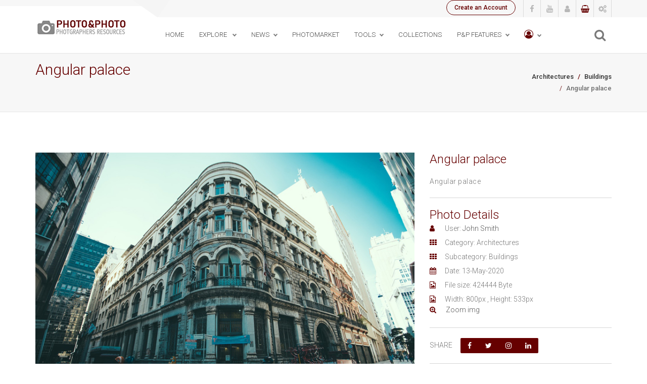

--- FILE ---
content_type: text/html; charset=UTF-8
request_url: https://photoandphoto.com/product_details/208
body_size: 111320
content:
<!DOCTYPE html>
<!--[if lt IE 10]> <html  lang="en" class="iex"> <![endif]-->
<!--[if (gt IE 10)|!(IE)]><!-->
<html lang="en">
<!--<![endif]-->
<head>
    <meta charset="utf-8">
    <meta http-equiv="X-UA-Compatible" content="IE=edge">
    <meta name="viewport" content="width=device-width, initial-scale=1">
    <link rel="shortcut icon" href="/favicon.png" type="image/x-icon">
    <link rel="icon" href="/favicon.png" type="image/x-icon">
    <title> PhotoandPhoto  The Photographers and Photography Resources</title>
    <meta name="description" content="">


    <script src="/assets_frontend/js/jquery.min.js"></script>	
    <link rel="stylesheet" href="/assets_frontend/css/bootstrap.css">
     <script src="/assets_frontend/js/script.js"></script>	
   
   <link rel="stylesheet" href="/assets_frontend/css/style.css">
   <link async rel="stylesheet" href="/assets_frontend/css/animations.css">
    <link rel="stylesheet" href="/assets_frontend/css/components.css">
 
   <link rel="stylesheet" href="/assets_frontend/css/image-box.css">
    <link rel="stylesheet" href="/assets_frontend/css/content-box.css">
    <link rel="stylesheet" href='/assets_frontend/css/magnific-popup.css'>
    <link rel="stylesheet" href="/assets_frontend/css/components.css">
   <link rel="stylesheet" href="/assets_frontend/css/flexslider.css">
   <link rel="stylesheet" href='/assets_frontend/css/jquery.flipster.min.css'>
     <link rel="stylesheet" href="/assets_frontend/css/skin.css">
      <link rel="stylesheet" href="/assets_frontend/css/contact-form.css">

   
  

<script type="text/javascript">
	$(document).ready(function(){
		var dropdown = $(".navbar-right .dropdown");
		var toogleBtn = $(".navbar-right .dropdown-toggle");
		
		// Toggle search and close icon for search dropdown
		dropdown.on("show.bs.dropdown", function(e){
			toogleBtn.toggleClass("hide");
		});
		dropdown.on("hide.bs.dropdown", function(e){
			toogleBtn.addClass("hide");
			toogleBtn.first().removeClass("hide");
		});
	});
</script>

 <script src="https://www.google.com/recaptcha/api.js" async defer></script>


 </head>

<body>




<div id="preloader"></div>


    <header class="fixed-top scroll-change" data-menu-anima="fade-in">
        <div class="navbar navbar-default navbar-fixed-top" role="navigation">
            <div class="navbar-mini">
                <div class="container">
                    <div class="nav navbar-nav navbar-left">                                                      
                        </div>
                    <div class="nav navbar-nav navbar-right">

                               <a href="/login" class="circle-button btn-border btn btn-sm">Create an Account</a>
                                      <div class="minisocial-group">                         
                            <a target="_blank" href="#"><i class="fa fa-facebook first"></i></a>                     
                            <a target="_blank" href="#"><i class="fa fa-youtube"></i></a>
	            <a href="/allusers"><i class="fa fa-user"></i></a>  
                            <a href="/cart"><i class="fa fa-shopping-basket" style="color:#660000;"></i></a>                            
                           <a class="popup-trigger" href="#popup-2"><i class="fa  fa-cogs"></i></a>
                                                        
                        </div>
                    </div>
                </div>
            </div>

            <div class="navbar navbar-main mega-menu-fullwidth">
                <div class="container">

                    <div class="navbar-header">

                        <button type="button" class="navbar-toggle">
                            <i class="fa fa-bars"></i>
                        </button>

                        <a class="navbar-brand" href="/index.php"><img src="/logo.png" alt="logo" /> </a>
                    </div>

                    <div class="collapse navbar-collapse">

                        <ul class="nav navbar-nav">

                            <li><a href="https://www.photoandphoto.com/">Home</a></li>
		   
                                     
                            <li class="dropdown mega-dropdown">
                                <a class="dropdown-toggle" data-toggle="dropdown" href="#">Explore <span class="caret"></span></a>                             

                               <div class="mega-menu dropdown-menu multi-level row bg-menu">  

                                        <h4 class="text-center"><a href="/allcategory"><h6>All Photos</h6></a></h4>	
		                  
                                                                                                      
                                      
		                
	                                                               
		             
                                    <div class="col">
			<a href="/allcategory?orderby&filter_allsubcategory=Architectures"><h6>Architectures</h6></a>
			<hr style="position:relative;top:-20px;">
                                        <ul class="fa-ul no-icons text-s" style="position:relative;top:-20px;">
				                                            <li><a  href="/allcategory?filter_subcategory=Buildings&&filter_category=Architectures">Buildings</a></li>
                                                                               <li><a  href="/allcategory?filter_subcategory=Skyscrapers&&filter_category=Architectures">Skyscrapers</a></li>
                                                                              
                                        </ul>                                               
                                    </div>  
	    	                                            
		             
                                    <div class="col">
			<a href="/allcategory?orderby&filter_allsubcategory=Food and Drinks"><h6>Food and Drinks</h6></a>
			<hr style="position:relative;top:-20px;">
                                        <ul class="fa-ul no-icons text-s" style="position:relative;top:-20px;">
				                                            <li><a  href="/allcategory?filter_subcategory=Cakes&&filter_category=Food and Drinks">Cakes</a></li>
                                                                               <li><a  href="/allcategory?filter_subcategory=Fruit&&filter_category=Food and Drinks">Fruit</a></li>
                                                                               <li><a  href="/allcategory?filter_subcategory=Vegetables&&filter_category=Food and Drinks">Vegetables</a></li>
                                                                              
                                        </ul>                                               
                                    </div>  
	    	                                            
		             
                                    <div class="col">
			<a href="/allcategory?orderby&filter_allsubcategory=Landscape"><h6>Landscape</h6></a>
			<hr style="position:relative;top:-20px;">
                                        <ul class="fa-ul no-icons text-s" style="position:relative;top:-20px;">
				                                            <li><a  href="/allcategory?filter_subcategory=Landscape&&filter_category=Landscape">Landscape</a></li>
                                                                              
                                        </ul>                                               
                                    </div>  
	    	                                            
		             
                                    <div class="col">
			<a href="/allcategory?orderby&filter_allsubcategory=Nature"><h6>Nature</h6></a>
			<hr style="position:relative;top:-20px;">
                                        <ul class="fa-ul no-icons text-s" style="position:relative;top:-20px;">
				                                            <li><a  href="/allcategory?filter_subcategory=Birds&&filter_category=Nature">Birds</a></li>
                                                                               <li><a  href="/allcategory?filter_subcategory=Flowers&&filter_category=Nature">Flowers</a></li>
                                                                               <li><a  href="/allcategory?filter_subcategory=Insects&&filter_category=Nature">Insects</a></li>
                                                                               <li><a  href="/allcategory?filter_subcategory=Mushrooms&&filter_category=Nature">Mushrooms</a></li>
                                                                               <li><a  href="/allcategory?filter_subcategory=Plants and leaves&&filter_category=Nature">Plants and leaves</a></li>
                                                                               <li><a  href="/allcategory?filter_subcategory=Sea and beaches&&filter_category=Nature">Sea and beaches</a></li>
                                                                               <li><a  href="/allcategory?filter_subcategory=woods&&filter_category=Nature">woods</a></li>
                                                                              
                                        </ul>                                               
                                    </div>  
	    	                                            
		             
                                    <div class="col">
			<a href="/allcategory?orderby&filter_allsubcategory=Sports"><h6>Sports</h6></a>
			<hr style="position:relative;top:-20px;">
                                        <ul class="fa-ul no-icons text-s" style="position:relative;top:-20px;">
				                                            <li><a  href="/allcategory?filter_subcategory=American football&&filter_category=Sports">American football</a></li>
                                                                               <li><a  href="/allcategory?filter_subcategory=Surf&&filter_category=Sports">Surf</a></li>
                                                                              
                                        </ul>                                               
                                    </div>  
	    	                                                                                                      
                                </div>                        
                            </li>



                   



                          <ul class="nav navbar-nav">
                          	                                                                                  
                                                          
                            <li class="dropdown">
                                   <a href="#" class="dropdown-toggle" data-toggle="dropdown" role="button">News<span class="caret"></span></a>
                                       <ul class="dropdown-menu multi-level">
		                                              <li><a href="/news">Photography news </a></li>
                                                                               <li><a href="/exhibitions">Photographers Exhibitions </a></li>
                                                                               <li><a href="/reportages">Photographers Reportages </a></li>
                                                                           </ul>
                                    </li>
                                                             	                                                      <li><a href="/photomarket">PhotoMarket</a></li>
                                                                	                                                                                  
                                                          
                            <li class="dropdown">
                                   <a href="#" class="dropdown-toggle" data-toggle="dropdown" role="button">Tools<span class="caret"></span></a>
                                       <ul class="dropdown-menu multi-level">
		                                              <li><a href="/cameras">Cameras </a></li>
                                                                               <li><a href="/templates">Website Templates </a></li>
                                                                               <li><a href="/videos">YouTube Video </a></li>
                                                                               <li><a href="/subdomain">P&amp;P Subdomain </a></li>
                                                                               <li><a href="/page/Basic Photography">Learning &amp; lessons </a></li>
                                                                           </ul>
                                    </li>
                                                             	                                                      <li><a href="/galleries">Collections</a></li>
                                                                	                                                                                  
                                                          
                            <li class="dropdown">
                                   <a href="#" class="dropdown-toggle" data-toggle="dropdown" role="button">P&amp;P Features<span class="caret"></span></a>
                                       <ul class="dropdown-menu multi-level">
		                                              <li><a href="/howworks">P&amp;P main features </a></li>
                                                                               <li><a href="/page/Licensing your photos">Licensing system </a></li>
                                                                               <li><a href="/page/Free account">Free Account </a></li>
                                                                               <li><a href="/page/Basic account">Basic account </a></li>
                                                                               <li><a href="/page/Advanced account">Advanced account </a></li>
                                                                               <li><a href="/page/Ambassador account">Ambassador account </a></li>
                                                                               <li><a href="/page/PhotoandPhoto Brand and Logos">P&amp;P Brand and Logos </a></li>
                                                                           </ul>
                                    </li>
                                                                                            
                              </ul>
                            </li> 		                                            
                        </ul>


                                           
      <ul class="nav navbar-nav">
                                 <li class="dropdown">
                                      <a class="dropdown-toggle"  href="#"  class="dropdown-toggle" data-toggle="dropdown" role="button"><i class="text-m fa fa-user-circle-o"></i><span class="caret"></span></a>   
   		              <ul class="dropdown-menu multi-level">                                                  
                                              <li><a class="lightbox" href="#lb2" data-lightbox-anima="show-scale">login</a></li>
                                                     <li><a href="/login">create an account</a></li>  			
                                              </ul>
	                    </li>  
	             </ul>

                       

              <div class="nav navbar-nav navbar-right">
                    <form action="/result" method="post">
                            <div class="search-box-menu">
                                <div class="search-box scrolldown">
                                    <input type="text" class="form-control" placeholder="Search for..." name="search"  name="search">
                                   <input type="hidden" name="_token" value="ry3Eeeyr0eYn9SGcT7EjVrZpRbxx2WJf2Oxs7oFT">
                                </div>
                                <button type="button" class="btn btn-default btn-search"  type="submit">
                                    <span class="fa fa-search"></span>
                                </button>
                            </div>  
                      </form>

	           </div>
                    </div>
                </div>
            </div>
        </div>
    </header>


       <div id="popup-2" class="popup-banner popup-top-right" data-popup-anima="fade-right">
            <i class="fa  popup-close"></i>
            <div class="bs-panel panel-default">
                <div class="panel-heading">Site settings options</div>
                <div class="panel-body">
               
                </div>
            </div>
        </div>

	




  <div id="lb2" class="box-lightbox" style="padding:25px;min-height:450px;">

        
  <div class="subtitle g">
        <h4>USERS LOGIN TO PHOTO & PHOTO COMMUNITY</h4>
        <hr>
        <p class="sub">Type your Username and password</p>
    </div>


  <form action="/loginb" method="post"  class="form-box form-ajax">
        <div class="form-group col-md-12">
            <input type="email" name="email" placeholder="Email Address" class="form-control" style="max-width:330px;" />
        </div>
        <div class="form-group col-md-12">
            <input type="hidden" name="_token" value="ry3Eeeyr0eYn9SGcT7EjVrZpRbxx2WJf2Oxs7oFT">
            <input type="password" name="password" placeholder="Enter Password" class="form-control" style="max-width:330px;" />
        </div>
        <div class="form-group col-md-6">
            
        </div>
        <div class="form-group col-md-6">
            <button type="submit" class="btn btn-m">Login</button>
        </div>
        <div class="form-group col-md-6">
            <button type="button" class="btn btn-m"  data-toggle="modal" data-target="#myModal">
                Forget Password
            </button>
        </div>
    </form>     
    <br>
    <hr class="space s" />
    <hr />
    <hr class="space s" />
    <p class="sub"><a href="https://www.photoandphoto.com/login">Your don't have an account on P&P? Please click here to create one.</a>
    </p>

       
      </div>
</div>
	
    
	

               
    
   







 <div class="header-base" >
        <div class="container">
            <div class="row">
                <div class="col-md-9">
                    <div class="title-base text-left">
                             <h2>Angular palace</h2>                        
                    </div>
                </div>
                <div class="col-md-3">
                    <ol class="breadcrumb b">
                       

                             

		 <li><a href="/allcategory?orderby&filter_allsubcategory=Architectures">Architectures</a></li>
                                <li><a href="/allcategory?filter_subcategory=Buildings&&filter_category=Architectures">Buildings</a></li>
        		<li class="active">Angular palace</li>

		                      </ol>
                </div>
            </div>
        </div>
    </div>





              


    <div class="section-empty">
        <div class="container content">


            <div class="row">
 
                <div class="col-md-8" >
                    <div class="grid-list gallery">
                        <div class="grid-box row"> 

                            <div class="grid-item">

                                 
                        
		<a class="img-box i-center img-scale-up" href="/assets/img/5ebc754e21d8d_img.jpg" >
                                           <div style="background-image: url(/assets_frontend/images/bgtrasp.png);width:100%;height:100%;left:0px;top:0px;position:absolute;">
                                                <i class="fa fa-camera" ></i>
			</div>                                     
                                             <img src="/assets/img/5ebc754e21d8d_img.jpg" ></a>
                                                               </a> 
	          
                            </div>                                                      
                        </div>                                
                    </div>                                   
                </div>

                <div class="col-md-4 portfolio-details " data-bottom="222">

                    <h3>Angular palace </h3>

                    <p>
                       Angular palace 
                    </p>

                    <hr />

              <h3>Photo Details</h3>
                    <ul class="fa-ul ">
                        <li><i class="fa-li fa fa-user"></i>User:
	            <a href="../profileusr/1"> John Smith </span></span></a></li>                                      		          		
                                      <li><i class="fa-li fa fa-th"></i>Category: Architectures</li>
                                      <li><i class="fa-li fa fa-th"></i>Subcategory: Buildings</li>
                                      <li><i class="fa-li fa fa-calendar"></i>Date: 13-May-2020</li>  
                                     <li><i class="fa-li fa fa-file-image-o"></i>  File size: 424444 Byte </li>   
                                     <li><i class="fa-li fa fa-file-image-o"></i>  Width: 800px , Height: 533px </li>   
                                     <li><i class="fa-li fa fa-search-plus"></i><div class="grid-list gallery"><div class="grid-box row"><a class="img-box i-center img-scale-up" href="/assets/img/5ebc754e21d8d_img.jpg"> &nbsp;&nbsp; Zoom img</a></div></div></li>                                   
                                </ul> 

                     <hr />

                    <span>SHARE</span>
                    <span class="space"></span>

                    <div class="btn-group" role="group">
                        <button data-social="share-facebook" type="button" class="btn btn-sm">
                            <i class="fa fa-facebook"></i>
                        </button>
                        <button data-social="share-twitter" type="button" class="btn btn-sm">
                            <i class="fa fa-twitter"></i>
                        </button>
                        <button data-social="share-google" type="button" class="btn btn-sm">
                            <i class="fa fa-instagram"></i>
                        </button>
                        <button data-social="share-linkedin" type="button" class="btn btn-sm">
                            <i class="fa fa-linkedin"></i>
                        </button>
                    </div>

                    <hr />

                   <span>RATE</span>
                    <span class="space"></span>

                    <div class="btn-group" role="group">
                        <button  type="button" class="btn btn-sm">
                            <i class="fa fa-star-o"></i>
                        </button>
                        <button  type="button" class="btn btn-sm">
                          <i class="fa fa-star-o"></i>
                        </button>
                        <button  type="button" class="btn btn-sm">
                         <i class="fa fa-star-o"></i>
                        </button>
                        <button type="button" class="btn btn-sm">
                           <i class="fa fa-star-o"></i>
                        </button>
  	       <button  type="button" class="btn btn-sm">
                           <i class="fa fa-star-o"></i>
                        </button>
                    </div>

                 <hr />

                
                 
                    <br>       

                                        This photo is not available to purchase.
                                    </div>
              







            <hr class="space" />
          <hr class="space m" />
            <div class="row">
                <div class="col-md-12">
                    <div class="tab-box" data-tab-anima="fade-in">
                        <ul class="nav nav-tabs nav-left">
	             <li class="active"><a href="#">More Photo of the user </a></li>
                            <li><a href="#">Comments & Opinions</a></li>
                            <li><a href="#">All photo details </a></li>                         
                            <li><a href="#">Photo Tags</a></li>
                        </ul>

                        <div class="panel active">      
                                                                                                                                                                                      															
	            
			                                                      
          <div class="section-empty section-item">
                  <div class="container content">

                            <div class="maso-list maso-layout gallery">
		    <div class="maso-box row" id="demo-masonry-box" data-lightbox-anima="show-scale">                                         
 		
	 
	 <div data-sort="1" class="maso-item col-md-4">

                        <div class="img-box adv-img adv-img-down-text">	

                            <a  class="lightbox"  href="/assets/img/5ebdc4287a35e_img.jpeg" data-anima="show-scale">
                               <div class="caption">
                                    <i class="fa fa-plus"></i>
                                </div>
                               <img  src="/assets/img/5ebdc4287a35e_img.jpeg" />   
                          </a>

                            <div class="caption-bottom">                                                  
                            </div>
                        </div>
                    </div>
                    
            
	 <div data-sort="1" class="maso-item col-md-4">

                        <div class="img-box adv-img adv-img-down-text">	

                            <a  class="lightbox"  href="/assets/img/5ebdc3b6386c7_img.jpg" data-anima="show-scale">
                               <div class="caption">
                                    <i class="fa fa-plus"></i>
                                </div>
                               <img  src="/assets/img/5ebdc3b6386c7_img.jpg" />   
                          </a>

                            <div class="caption-bottom">                                                  
                            </div>
                        </div>
                    </div>
                    
            
	 <div data-sort="1" class="maso-item col-md-4">

                        <div class="img-box adv-img adv-img-down-text">	

                            <a  class="lightbox"  href="/assets/img/5ebdc33346e3a_img.jpg" data-anima="show-scale">
                               <div class="caption">
                                    <i class="fa fa-plus"></i>
                                </div>
                               <img  src="/assets/img/5ebdc33346e3a_img.jpg" />   
                          </a>

                            <div class="caption-bottom">                                                  
                            </div>
                        </div>
                    </div>
                    
            
	 <div data-sort="1" class="maso-item col-md-4">

                        <div class="img-box adv-img adv-img-down-text">	

                            <a  class="lightbox"  href="/assets/img/5ebdc2c086a71_img.jpg" data-anima="show-scale">
                               <div class="caption">
                                    <i class="fa fa-plus"></i>
                                </div>
                               <img  src="/assets/img/5ebdc2c086a71_img.jpg" />   
                          </a>

                            <div class="caption-bottom">                                                  
                            </div>
                        </div>
                    </div>
                    
            
	 <div data-sort="1" class="maso-item col-md-4">

                        <div class="img-box adv-img adv-img-down-text">	

                            <a  class="lightbox"  href="/assets/img/5ebdc2650e422_img.jpg" data-anima="show-scale">
                               <div class="caption">
                                    <i class="fa fa-plus"></i>
                                </div>
                               <img  src="/assets/img/5ebdc2650e422_img.jpg" />   
                          </a>

                            <div class="caption-bottom">                                                  
                            </div>
                        </div>
                    </div>
                    
            
	 <div data-sort="1" class="maso-item col-md-4">

                        <div class="img-box adv-img adv-img-down-text">	

                            <a  class="lightbox"  href="/assets/img/5ebdc21037a14_img.jpg" data-anima="show-scale">
                               <div class="caption">
                                    <i class="fa fa-plus"></i>
                                </div>
                               <img  src="/assets/img/5ebdc21037a14_img.jpg" />   
                          </a>

                            <div class="caption-bottom">                                                  
                            </div>
                        </div>
                    </div>
                    
            
	 <div data-sort="1" class="maso-item col-md-4">

                        <div class="img-box adv-img adv-img-down-text">	

                            <a  class="lightbox"  href="/assets/img/5ebdc19977709_img.jpg" data-anima="show-scale">
                               <div class="caption">
                                    <i class="fa fa-plus"></i>
                                </div>
                               <img  src="/assets/img/5ebdc19977709_img.jpg" />   
                          </a>

                            <div class="caption-bottom">                                                  
                            </div>
                        </div>
                    </div>
                    
            
	 <div data-sort="1" class="maso-item col-md-4">

                        <div class="img-box adv-img adv-img-down-text">	

                            <a  class="lightbox"  href="/assets/img/5ebdc15c97406_img.jpg" data-anima="show-scale">
                               <div class="caption">
                                    <i class="fa fa-plus"></i>
                                </div>
                               <img  src="/assets/img/5ebdc15c97406_img.jpg" />   
                          </a>

                            <div class="caption-bottom">                                                  
                            </div>
                        </div>
                    </div>
                    
            
	 <div data-sort="1" class="maso-item col-md-4">

                        <div class="img-box adv-img adv-img-down-text">	

                            <a  class="lightbox"  href="/assets/img/5ebdc1339d5ea_img.jpg" data-anima="show-scale">
                               <div class="caption">
                                    <i class="fa fa-plus"></i>
                                </div>
                               <img  src="/assets/img/5ebdc1339d5ea_img.jpg" />   
                          </a>

                            <div class="caption-bottom">                                                  
                            </div>
                        </div>
                    </div>
                    
            
	 <div data-sort="1" class="maso-item col-md-4">

                        <div class="img-box adv-img adv-img-down-text">	

                            <a  class="lightbox"  href="/assets/img/5ebdc0e8c0b2d_img.jpg" data-anima="show-scale">
                               <div class="caption">
                                    <i class="fa fa-plus"></i>
                                </div>
                               <img  src="/assets/img/5ebdc0e8c0b2d_img.jpg" />   
                          </a>

                            <div class="caption-bottom">                                                  
                            </div>
                        </div>
                    </div>
                    
            
	 <div data-sort="1" class="maso-item col-md-4">

                        <div class="img-box adv-img adv-img-down-text">	

                            <a  class="lightbox"  href="/assets/img/5ebdc0b6e2fc6_img.jpg" data-anima="show-scale">
                               <div class="caption">
                                    <i class="fa fa-plus"></i>
                                </div>
                               <img  src="/assets/img/5ebdc0b6e2fc6_img.jpg" />   
                          </a>

                            <div class="caption-bottom">                                                  
                            </div>
                        </div>
                    </div>
                    
            
	 <div data-sort="1" class="maso-item col-md-4">

                        <div class="img-box adv-img adv-img-down-text">	

                            <a  class="lightbox"  href="/assets/img/5ebdc0a02728b_img.jpg" data-anima="show-scale">
                               <div class="caption">
                                    <i class="fa fa-plus"></i>
                                </div>
                               <img  src="/assets/img/5ebdc0a02728b_img.jpg" />   
                          </a>

                            <div class="caption-bottom">                                                  
                            </div>
                        </div>
                    </div>
                    
            
	 <div data-sort="1" class="maso-item col-md-4">

                        <div class="img-box adv-img adv-img-down-text">	

                            <a  class="lightbox"  href="/assets/img/5ebdc079c4aca_img.jpg" data-anima="show-scale">
                               <div class="caption">
                                    <i class="fa fa-plus"></i>
                                </div>
                               <img  src="/assets/img/5ebdc079c4aca_img.jpg" />   
                          </a>

                            <div class="caption-bottom">                                                  
                            </div>
                        </div>
                    </div>
                    
            
	 <div data-sort="1" class="maso-item col-md-4">

                        <div class="img-box adv-img adv-img-down-text">	

                            <a  class="lightbox"  href="/assets/img/5ebdc0631922a_img.jpg" data-anima="show-scale">
                               <div class="caption">
                                    <i class="fa fa-plus"></i>
                                </div>
                               <img  src="/assets/img/5ebdc0631922a_img.jpg" />   
                          </a>

                            <div class="caption-bottom">                                                  
                            </div>
                        </div>
                    </div>
                    
            
	 <div data-sort="1" class="maso-item col-md-4">

                        <div class="img-box adv-img adv-img-down-text">	

                            <a  class="lightbox"  href="/assets/img/5ebdc0286391c_img.jpg" data-anima="show-scale">
                               <div class="caption">
                                    <i class="fa fa-plus"></i>
                                </div>
                               <img  src="/assets/img/5ebdc0286391c_img.jpg" />   
                          </a>

                            <div class="caption-bottom">                                                  
                            </div>
                        </div>
                    </div>
                    
            
	 <div data-sort="1" class="maso-item col-md-4">

                        <div class="img-box adv-img adv-img-down-text">	

                            <a  class="lightbox"  href="/assets/img/5ebdbf05e8bec_img.jpg" data-anima="show-scale">
                               <div class="caption">
                                    <i class="fa fa-plus"></i>
                                </div>
                               <img  src="/assets/img/5ebdbf05e8bec_img.jpg" />   
                          </a>

                            <div class="caption-bottom">                                                  
                            </div>
                        </div>
                    </div>
                    
            
	 <div data-sort="1" class="maso-item col-md-4">

                        <div class="img-box adv-img adv-img-down-text">	

                            <a  class="lightbox"  href="/assets/img/5ebdbec4e917d_img.jpg" data-anima="show-scale">
                               <div class="caption">
                                    <i class="fa fa-plus"></i>
                                </div>
                               <img  src="/assets/img/5ebdbec4e917d_img.jpg" />   
                          </a>

                            <div class="caption-bottom">                                                  
                            </div>
                        </div>
                    </div>
                    
            
	 <div data-sort="1" class="maso-item col-md-4">

                        <div class="img-box adv-img adv-img-down-text">	

                            <a  class="lightbox"  href="/assets/img/5ebdbe44287e9_img.jpg" data-anima="show-scale">
                               <div class="caption">
                                    <i class="fa fa-plus"></i>
                                </div>
                               <img  src="/assets/img/5ebdbe44287e9_img.jpg" />   
                          </a>

                            <div class="caption-bottom">                                                  
                            </div>
                        </div>
                    </div>
                    
            
	 <div data-sort="1" class="maso-item col-md-4">

                        <div class="img-box adv-img adv-img-down-text">	

                            <a  class="lightbox"  href="/assets/img/5ebc76496ceea_img.jpg" data-anima="show-scale">
                               <div class="caption">
                                    <i class="fa fa-plus"></i>
                                </div>
                               <img  src="/assets/img/5ebc76496ceea_img.jpg" />   
                          </a>

                            <div class="caption-bottom">                                                  
                            </div>
                        </div>
                    </div>
                    
            
	 <div data-sort="1" class="maso-item col-md-4">

                        <div class="img-box adv-img adv-img-down-text">	

                            <a  class="lightbox"  href="/assets/img/5ebc75cd4db0d_img.jpg" data-anima="show-scale">
                               <div class="caption">
                                    <i class="fa fa-plus"></i>
                                </div>
                               <img  src="/assets/img/5ebc75cd4db0d_img.jpg" />   
                          </a>

                            <div class="caption-bottom">                                                  
                            </div>
                        </div>
                    </div>
                    
            
	 <div data-sort="1" class="maso-item col-md-4">

                        <div class="img-box adv-img adv-img-down-text">	

                            <a  class="lightbox"  href="/assets/img/5ebc75809cfe0_img.jpg" data-anima="show-scale">
                               <div class="caption">
                                    <i class="fa fa-plus"></i>
                                </div>
                               <img  src="/assets/img/5ebc75809cfe0_img.jpg" />   
                          </a>

                            <div class="caption-bottom">                                                  
                            </div>
                        </div>
                    </div>
                    
            
	 <div data-sort="1" class="maso-item col-md-4">

                        <div class="img-box adv-img adv-img-down-text">	

                            <a  class="lightbox"  href="/assets/img/5ebc754e21d8d_img.jpg" data-anima="show-scale">
                               <div class="caption">
                                    <i class="fa fa-plus"></i>
                                </div>
                               <img  src="/assets/img/5ebc754e21d8d_img.jpg" />   
                          </a>

                            <div class="caption-bottom">                                                  
                            </div>
                        </div>
                    </div>
                    
            
	 <div data-sort="1" class="maso-item col-md-4">

                        <div class="img-box adv-img adv-img-down-text">	

                            <a  class="lightbox"  href="/assets/img/5ebc74cd0c36f_img.jpg" data-anima="show-scale">
                               <div class="caption">
                                    <i class="fa fa-plus"></i>
                                </div>
                               <img  src="/assets/img/5ebc74cd0c36f_img.jpg" />   
                          </a>

                            <div class="caption-bottom">                                                  
                            </div>
                        </div>
                    </div>
                    
            
	 <div data-sort="1" class="maso-item col-md-4">

                        <div class="img-box adv-img adv-img-down-text">	

                            <a  class="lightbox"  href="/assets/img/5ebc70f50f046_img.jpg" data-anima="show-scale">
                               <div class="caption">
                                    <i class="fa fa-plus"></i>
                                </div>
                               <img  src="/assets/img/5ebc70f50f046_img.jpg" />   
                          </a>

                            <div class="caption-bottom">                                                  
                            </div>
                        </div>
                    </div>
                    
            
	 <div data-sort="1" class="maso-item col-md-4">

                        <div class="img-box adv-img adv-img-down-text">	

                            <a  class="lightbox"  href="/assets/img/5ebc6fee2d87a_img.jpg" data-anima="show-scale">
                               <div class="caption">
                                    <i class="fa fa-plus"></i>
                                </div>
                               <img  src="/assets/img/5ebc6fee2d87a_img.jpg" />   
                          </a>

                            <div class="caption-bottom">                                                  
                            </div>
                        </div>
                    </div>
                    
            
	 <div data-sort="1" class="maso-item col-md-4">

                        <div class="img-box adv-img adv-img-down-text">	

                            <a  class="lightbox"  href="/assets/img/5ebc6dabd0e7b_img.jpg" data-anima="show-scale">
                               <div class="caption">
                                    <i class="fa fa-plus"></i>
                                </div>
                               <img  src="/assets/img/5ebc6dabd0e7b_img.jpg" />   
                          </a>

                            <div class="caption-bottom">                                                  
                            </div>
                        </div>
                    </div>
                    
            
	 <div data-sort="1" class="maso-item col-md-4">

                        <div class="img-box adv-img adv-img-down-text">	

                            <a  class="lightbox"  href="/assets/img/5ebc6c52e72f2_img.jpg" data-anima="show-scale">
                               <div class="caption">
                                    <i class="fa fa-plus"></i>
                                </div>
                               <img  src="/assets/img/5ebc6c52e72f2_img.jpg" />   
                          </a>

                            <div class="caption-bottom">                                                  
                            </div>
                        </div>
                    </div>
                    
            
	 <div data-sort="1" class="maso-item col-md-4">

                        <div class="img-box adv-img adv-img-down-text">	

                            <a  class="lightbox"  href="/assets/img/5ebc6c2f5ab05_img.jpg" data-anima="show-scale">
                               <div class="caption">
                                    <i class="fa fa-plus"></i>
                                </div>
                               <img  src="/assets/img/5ebc6c2f5ab05_img.jpg" />   
                          </a>

                            <div class="caption-bottom">                                                  
                            </div>
                        </div>
                    </div>
                    
            
	 <div data-sort="1" class="maso-item col-md-4">

                        <div class="img-box adv-img adv-img-down-text">	

                            <a  class="lightbox"  href="/assets/img/5ebc6bf411317_img.jpg" data-anima="show-scale">
                               <div class="caption">
                                    <i class="fa fa-plus"></i>
                                </div>
                               <img  src="/assets/img/5ebc6bf411317_img.jpg" />   
                          </a>

                            <div class="caption-bottom">                                                  
                            </div>
                        </div>
                    </div>
                    
            
	 <div data-sort="1" class="maso-item col-md-4">

                        <div class="img-box adv-img adv-img-down-text">	

                            <a  class="lightbox"  href="/assets/img/5ebc6b7f01d28_img.jpg" data-anima="show-scale">
                               <div class="caption">
                                    <i class="fa fa-plus"></i>
                                </div>
                               <img  src="/assets/img/5ebc6b7f01d28_img.jpg" />   
                          </a>

                            <div class="caption-bottom">                                                  
                            </div>
                        </div>
                    </div>
                    
            
	 <div data-sort="1" class="maso-item col-md-4">

                        <div class="img-box adv-img adv-img-down-text">	

                            <a  class="lightbox"  href="/assets/img/5ebc6b5f72e41_img.jpg" data-anima="show-scale">
                               <div class="caption">
                                    <i class="fa fa-plus"></i>
                                </div>
                               <img  src="/assets/img/5ebc6b5f72e41_img.jpg" />   
                          </a>

                            <div class="caption-bottom">                                                  
                            </div>
                        </div>
                    </div>
                    
            
	 <div data-sort="1" class="maso-item col-md-4">

                        <div class="img-box adv-img adv-img-down-text">	

                            <a  class="lightbox"  href="/assets/img/5ebc6b3e9f4f9_img.jpg" data-anima="show-scale">
                               <div class="caption">
                                    <i class="fa fa-plus"></i>
                                </div>
                               <img  src="/assets/img/5ebc6b3e9f4f9_img.jpg" />   
                          </a>

                            <div class="caption-bottom">                                                  
                            </div>
                        </div>
                    </div>
                    
            
	 <div data-sort="1" class="maso-item col-md-4">

                        <div class="img-box adv-img adv-img-down-text">	

                            <a  class="lightbox"  href="/assets/img/5ebc67e654e4f_img.jpg" data-anima="show-scale">
                               <div class="caption">
                                    <i class="fa fa-plus"></i>
                                </div>
                               <img  src="/assets/img/5ebc67e654e4f_img.jpg" />   
                          </a>

                            <div class="caption-bottom">                                                  
                            </div>
                        </div>
                    </div>
                    
            
	 <div data-sort="1" class="maso-item col-md-4">

                        <div class="img-box adv-img adv-img-down-text">	

                            <a  class="lightbox"  href="/assets/img/5ebbb0b876e06_img.jpg" data-anima="show-scale">
                               <div class="caption">
                                    <i class="fa fa-plus"></i>
                                </div>
                               <img  src="/assets/img/5ebbb0b876e06_img.jpg" />   
                          </a>

                            <div class="caption-bottom">                                                  
                            </div>
                        </div>
                    </div>
                    
            
	 <div data-sort="1" class="maso-item col-md-4">

                        <div class="img-box adv-img adv-img-down-text">	

                            <a  class="lightbox"  href="/assets/img/5ebbabc2eabd3_img.jpg" data-anima="show-scale">
                               <div class="caption">
                                    <i class="fa fa-plus"></i>
                                </div>
                               <img  src="/assets/img/5ebbabc2eabd3_img.jpg" />   
                          </a>

                            <div class="caption-bottom">                                                  
                            </div>
                        </div>
                    </div>
                    
            
	 <div data-sort="1" class="maso-item col-md-4">

                        <div class="img-box adv-img adv-img-down-text">	

                            <a  class="lightbox"  href="/assets/img/5ebbab71b2660_img.jpg" data-anima="show-scale">
                               <div class="caption">
                                    <i class="fa fa-plus"></i>
                                </div>
                               <img  src="/assets/img/5ebbab71b2660_img.jpg" />   
                          </a>

                            <div class="caption-bottom">                                                  
                            </div>
                        </div>
                    </div>
                    
            
	 <div data-sort="1" class="maso-item col-md-4">

                        <div class="img-box adv-img adv-img-down-text">	

                            <a  class="lightbox"  href="/assets/img/5ebbab171ec22_img.jpg" data-anima="show-scale">
                               <div class="caption">
                                    <i class="fa fa-plus"></i>
                                </div>
                               <img  src="/assets/img/5ebbab171ec22_img.jpg" />   
                          </a>

                            <div class="caption-bottom">                                                  
                            </div>
                        </div>
                    </div>
                    
            
	 <div data-sort="1" class="maso-item col-md-4">

                        <div class="img-box adv-img adv-img-down-text">	

                            <a  class="lightbox"  href="/assets/img/5ebabe94b8ebc_img.jpg" data-anima="show-scale">
                               <div class="caption">
                                    <i class="fa fa-plus"></i>
                                </div>
                               <img  src="/assets/img/5ebabe94b8ebc_img.jpg" />   
                          </a>

                            <div class="caption-bottom">                                                  
                            </div>
                        </div>
                    </div>
                    
            
	 <div data-sort="1" class="maso-item col-md-4">

                        <div class="img-box adv-img adv-img-down-text">	

                            <a  class="lightbox"  href="/assets/img/5eba929a83e6f_img.jpg" data-anima="show-scale">
                               <div class="caption">
                                    <i class="fa fa-plus"></i>
                                </div>
                               <img  src="/assets/img/5eba929a83e6f_img.jpg" />   
                          </a>

                            <div class="caption-bottom">                                                  
                            </div>
                        </div>
                    </div>
                    
            
	 <div data-sort="1" class="maso-item col-md-4">

                        <div class="img-box adv-img adv-img-down-text">	

                            <a  class="lightbox"  href="/assets/img/5eb9bab2b909e_img.jpg" data-anima="show-scale">
                               <div class="caption">
                                    <i class="fa fa-plus"></i>
                                </div>
                               <img  src="/assets/img/5eb9bab2b909e_img.jpg" />   
                          </a>

                            <div class="caption-bottom">                                                  
                            </div>
                        </div>
                    </div>
                    
            
	 <div data-sort="1" class="maso-item col-md-4">

                        <div class="img-box adv-img adv-img-down-text">	

                            <a  class="lightbox"  href="/assets/img/5eb9ba71e8c34_img.jpg" data-anima="show-scale">
                               <div class="caption">
                                    <i class="fa fa-plus"></i>
                                </div>
                               <img  src="/assets/img/5eb9ba71e8c34_img.jpg" />   
                          </a>

                            <div class="caption-bottom">                                                  
                            </div>
                        </div>
                    </div>
                    
            
	 <div data-sort="1" class="maso-item col-md-4">

                        <div class="img-box adv-img adv-img-down-text">	

                            <a  class="lightbox"  href="/assets/img/5eb9ba2e53699_img.jpg" data-anima="show-scale">
                               <div class="caption">
                                    <i class="fa fa-plus"></i>
                                </div>
                               <img  src="/assets/img/5eb9ba2e53699_img.jpg" />   
                          </a>

                            <div class="caption-bottom">                                                  
                            </div>
                        </div>
                    </div>
                    
            
	 <div data-sort="1" class="maso-item col-md-4">

                        <div class="img-box adv-img adv-img-down-text">	

                            <a  class="lightbox"  href="/assets/img/5eb9b9e35e261_img.jpg" data-anima="show-scale">
                               <div class="caption">
                                    <i class="fa fa-plus"></i>
                                </div>
                               <img  src="/assets/img/5eb9b9e35e261_img.jpg" />   
                          </a>

                            <div class="caption-bottom">                                                  
                            </div>
                        </div>
                    </div>
                    
            
	 <div data-sort="1" class="maso-item col-md-4">

                        <div class="img-box adv-img adv-img-down-text">	

                            <a  class="lightbox"  href="/assets/img/5eb9b7d493cf2_img.jpg" data-anima="show-scale">
                               <div class="caption">
                                    <i class="fa fa-plus"></i>
                                </div>
                               <img  src="/assets/img/5eb9b7d493cf2_img.jpg" />   
                          </a>

                            <div class="caption-bottom">                                                  
                            </div>
                        </div>
                    </div>
                    
            
	 <div data-sort="1" class="maso-item col-md-4">

                        <div class="img-box adv-img adv-img-down-text">	

                            <a  class="lightbox"  href="/assets/img/5eb9b77ebe23b_img.jpg" data-anima="show-scale">
                               <div class="caption">
                                    <i class="fa fa-plus"></i>
                                </div>
                               <img  src="/assets/img/5eb9b77ebe23b_img.jpg" />   
                          </a>

                            <div class="caption-bottom">                                                  
                            </div>
                        </div>
                    </div>
                    
            
	 <div data-sort="1" class="maso-item col-md-4">

                        <div class="img-box adv-img adv-img-down-text">	

                            <a  class="lightbox"  href="/assets/img/5eb9b73aa3013_img.jpg" data-anima="show-scale">
                               <div class="caption">
                                    <i class="fa fa-plus"></i>
                                </div>
                               <img  src="/assets/img/5eb9b73aa3013_img.jpg" />   
                          </a>

                            <div class="caption-bottom">                                                  
                            </div>
                        </div>
                    </div>
                    
            
	 <div data-sort="1" class="maso-item col-md-4">

                        <div class="img-box adv-img adv-img-down-text">	

                            <a  class="lightbox"  href="/assets/img/5eb87f478ba55_img.jpg" data-anima="show-scale">
                               <div class="caption">
                                    <i class="fa fa-plus"></i>
                                </div>
                               <img  src="/assets/img/5eb87f478ba55_img.jpg" />   
                          </a>

                            <div class="caption-bottom">                                                  
                            </div>
                        </div>
                    </div>
                    
            
	 <div data-sort="1" class="maso-item col-md-4">

                        <div class="img-box adv-img adv-img-down-text">	

                            <a  class="lightbox"  href="/assets/img/5eb63ad4919c6_img.jpg" data-anima="show-scale">
                               <div class="caption">
                                    <i class="fa fa-plus"></i>
                                </div>
                               <img  src="/assets/img/5eb63ad4919c6_img.jpg" />   
                          </a>

                            <div class="caption-bottom">                                                  
                            </div>
                        </div>
                    </div>
                    
            
	 <div data-sort="1" class="maso-item col-md-4">

                        <div class="img-box adv-img adv-img-down-text">	

                            <a  class="lightbox"  href="/assets/img/5eb63a8b1f111_img.jpg" data-anima="show-scale">
                               <div class="caption">
                                    <i class="fa fa-plus"></i>
                                </div>
                               <img  src="/assets/img/5eb63a8b1f111_img.jpg" />   
                          </a>

                            <div class="caption-bottom">                                                  
                            </div>
                        </div>
                    </div>
                    
            
	 <div data-sort="1" class="maso-item col-md-4">

                        <div class="img-box adv-img adv-img-down-text">	

                            <a  class="lightbox"  href="/assets/img/5eb339ae86d44_img.jpg" data-anima="show-scale">
                               <div class="caption">
                                    <i class="fa fa-plus"></i>
                                </div>
                               <img  src="/assets/img/5eb339ae86d44_img.jpg" />   
                          </a>

                            <div class="caption-bottom">                                                  
                            </div>
                        </div>
                    </div>
                    
            
	 <div data-sort="1" class="maso-item col-md-4">

                        <div class="img-box adv-img adv-img-down-text">	

                            <a  class="lightbox"  href="/assets/img/5eb338cf94889_img.jpg" data-anima="show-scale">
                               <div class="caption">
                                    <i class="fa fa-plus"></i>
                                </div>
                               <img  src="/assets/img/5eb338cf94889_img.jpg" />   
                          </a>

                            <div class="caption-bottom">                                                  
                            </div>
                        </div>
                    </div>
                    
            
	 <div data-sort="1" class="maso-item col-md-4">

                        <div class="img-box adv-img adv-img-down-text">	

                            <a  class="lightbox"  href="/assets/img/5eaf55bda6e77_img.jpg" data-anima="show-scale">
                               <div class="caption">
                                    <i class="fa fa-plus"></i>
                                </div>
                               <img  src="/assets/img/5eaf55bda6e77_img.jpg" />   
                          </a>

                            <div class="caption-bottom">                                                  
                            </div>
                        </div>
                    </div>
                    
            
	 <div data-sort="1" class="maso-item col-md-4">

                        <div class="img-box adv-img adv-img-down-text">	

                            <a  class="lightbox"  href="/assets/img/5eaf557d05834_img.jpg" data-anima="show-scale">
                               <div class="caption">
                                    <i class="fa fa-plus"></i>
                                </div>
                               <img  src="/assets/img/5eaf557d05834_img.jpg" />   
                          </a>

                            <div class="caption-bottom">                                                  
                            </div>
                        </div>
                    </div>
                    
            
	 <div data-sort="1" class="maso-item col-md-4">

                        <div class="img-box adv-img adv-img-down-text">	

                            <a  class="lightbox"  href="/assets/img/5eaf546478184_img.jpg" data-anima="show-scale">
                               <div class="caption">
                                    <i class="fa fa-plus"></i>
                                </div>
                               <img  src="/assets/img/5eaf546478184_img.jpg" />   
                          </a>

                            <div class="caption-bottom">                                                  
                            </div>
                        </div>
                    </div>
                    
            
	 <div data-sort="1" class="maso-item col-md-4">

                        <div class="img-box adv-img adv-img-down-text">	

                            <a  class="lightbox"  href="/assets/img/5eaf53d7b400e_img.jpg" data-anima="show-scale">
                               <div class="caption">
                                    <i class="fa fa-plus"></i>
                                </div>
                               <img  src="/assets/img/5eaf53d7b400e_img.jpg" />   
                          </a>

                            <div class="caption-bottom">                                                  
                            </div>
                        </div>
                    </div>
                    
            
	 <div data-sort="1" class="maso-item col-md-4">

                        <div class="img-box adv-img adv-img-down-text">	

                            <a  class="lightbox"  href="/assets/img/5eaf53bf43d54_img.jpg" data-anima="show-scale">
                               <div class="caption">
                                    <i class="fa fa-plus"></i>
                                </div>
                               <img  src="/assets/img/5eaf53bf43d54_img.jpg" />   
                          </a>

                            <div class="caption-bottom">                                                  
                            </div>
                        </div>
                    </div>
                    
            
	 <div data-sort="1" class="maso-item col-md-4">

                        <div class="img-box adv-img adv-img-down-text">	

                            <a  class="lightbox"  href="/assets/img/5eaee83201a70_img.jpg" data-anima="show-scale">
                               <div class="caption">
                                    <i class="fa fa-plus"></i>
                                </div>
                               <img  src="/assets/img/5eaee83201a70_img.jpg" />   
                          </a>

                            <div class="caption-bottom">                                                  
                            </div>
                        </div>
                    </div>
                    
            
	 <div data-sort="1" class="maso-item col-md-4">

                        <div class="img-box adv-img adv-img-down-text">	

                            <a  class="lightbox"  href="/assets/img/5eaee80404f90_img.jpg" data-anima="show-scale">
                               <div class="caption">
                                    <i class="fa fa-plus"></i>
                                </div>
                               <img  src="/assets/img/5eaee80404f90_img.jpg" />   
                          </a>

                            <div class="caption-bottom">                                                  
                            </div>
                        </div>
                    </div>
                    
            
	 <div data-sort="1" class="maso-item col-md-4">

                        <div class="img-box adv-img adv-img-down-text">	

                            <a  class="lightbox"  href="/assets/img/5eaee6f5cd2dd_img.jpg" data-anima="show-scale">
                               <div class="caption">
                                    <i class="fa fa-plus"></i>
                                </div>
                               <img  src="/assets/img/5eaee6f5cd2dd_img.jpg" />   
                          </a>

                            <div class="caption-bottom">                                                  
                            </div>
                        </div>
                    </div>
                    
            
	 <div data-sort="1" class="maso-item col-md-4">

                        <div class="img-box adv-img adv-img-down-text">	

                            <a  class="lightbox"  href="/assets/img/5eaee62fa716e_img.jpeg" data-anima="show-scale">
                               <div class="caption">
                                    <i class="fa fa-plus"></i>
                                </div>
                               <img  src="/assets/img/5eaee62fa716e_img.jpeg" />   
                          </a>

                            <div class="caption-bottom">                                                  
                            </div>
                        </div>
                    </div>
                    
            
	 <div data-sort="1" class="maso-item col-md-4">

                        <div class="img-box adv-img adv-img-down-text">	

                            <a  class="lightbox"  href="/assets/img/5eaee5ba3c4ff_img.jpg" data-anima="show-scale">
                               <div class="caption">
                                    <i class="fa fa-plus"></i>
                                </div>
                               <img  src="/assets/img/5eaee5ba3c4ff_img.jpg" />   
                          </a>

                            <div class="caption-bottom">                                                  
                            </div>
                        </div>
                    </div>
                    
            
	 <div data-sort="1" class="maso-item col-md-4">

                        <div class="img-box adv-img adv-img-down-text">	

                            <a  class="lightbox"  href="/assets/img/5eaee5659d127_img.jpg" data-anima="show-scale">
                               <div class="caption">
                                    <i class="fa fa-plus"></i>
                                </div>
                               <img  src="/assets/img/5eaee5659d127_img.jpg" />   
                          </a>

                            <div class="caption-bottom">                                                  
                            </div>
                        </div>
                    </div>
                    
            
	 <div data-sort="1" class="maso-item col-md-4">

                        <div class="img-box adv-img adv-img-down-text">	

                            <a  class="lightbox"  href="/assets/img/5eaee47ed2935_img.jpg" data-anima="show-scale">
                               <div class="caption">
                                    <i class="fa fa-plus"></i>
                                </div>
                               <img  src="/assets/img/5eaee47ed2935_img.jpg" />   
                          </a>

                            <div class="caption-bottom">                                                  
                            </div>
                        </div>
                    </div>
                    
            
	 <div data-sort="1" class="maso-item col-md-4">

                        <div class="img-box adv-img adv-img-down-text">	

                            <a  class="lightbox"  href="/assets/img/5eaee43ecacd7_img.jpg" data-anima="show-scale">
                               <div class="caption">
                                    <i class="fa fa-plus"></i>
                                </div>
                               <img  src="/assets/img/5eaee43ecacd7_img.jpg" />   
                          </a>

                            <div class="caption-bottom">                                                  
                            </div>
                        </div>
                    </div>
                    
            
	 <div data-sort="1" class="maso-item col-md-4">

                        <div class="img-box adv-img adv-img-down-text">	

                            <a  class="lightbox"  href="/assets/img/5eaee4093e63a_img.jpg" data-anima="show-scale">
                               <div class="caption">
                                    <i class="fa fa-plus"></i>
                                </div>
                               <img  src="/assets/img/5eaee4093e63a_img.jpg" />   
                          </a>

                            <div class="caption-bottom">                                                  
                            </div>
                        </div>
                    </div>
                    
            
	 <div data-sort="1" class="maso-item col-md-4">

                        <div class="img-box adv-img adv-img-down-text">	

                            <a  class="lightbox"  href="/assets/img/5eaee3c594ae9_img.jpg" data-anima="show-scale">
                               <div class="caption">
                                    <i class="fa fa-plus"></i>
                                </div>
                               <img  src="/assets/img/5eaee3c594ae9_img.jpg" />   
                          </a>

                            <div class="caption-bottom">                                                  
                            </div>
                        </div>
                    </div>
                    
            
	 <div data-sort="1" class="maso-item col-md-4">

                        <div class="img-box adv-img adv-img-down-text">	

                            <a  class="lightbox"  href="/assets/img/5eaee3951dc3a_img.png" data-anima="show-scale">
                               <div class="caption">
                                    <i class="fa fa-plus"></i>
                                </div>
                               <img  src="/assets/img/5eaee3951dc3a_img.png" />   
                          </a>

                            <div class="caption-bottom">                                                  
                            </div>
                        </div>
                    </div>
                    
            
	 <div data-sort="1" class="maso-item col-md-4">

                        <div class="img-box adv-img adv-img-down-text">	

                            <a  class="lightbox"  href="/assets/img/5eaec4b370461_img.jpg" data-anima="show-scale">
                               <div class="caption">
                                    <i class="fa fa-plus"></i>
                                </div>
                               <img  src="/assets/img/5eaec4b370461_img.jpg" />   
                          </a>

                            <div class="caption-bottom">                                                  
                            </div>
                        </div>
                    </div>
                    
            
	 <div data-sort="1" class="maso-item col-md-4">

                        <div class="img-box adv-img adv-img-down-text">	

                            <a  class="lightbox"  href="/assets/img/5eaeb268a8c0e_img.jpg" data-anima="show-scale">
                               <div class="caption">
                                    <i class="fa fa-plus"></i>
                                </div>
                               <img  src="/assets/img/5eaeb268a8c0e_img.jpg" />   
                          </a>

                            <div class="caption-bottom">                                                  
                            </div>
                        </div>
                    </div>
                    
            
	 <div data-sort="1" class="maso-item col-md-4">

                        <div class="img-box adv-img adv-img-down-text">	

                            <a  class="lightbox"  href="/assets/img/5cb0c03c1c589_img.jpg" data-anima="show-scale">
                               <div class="caption">
                                    <i class="fa fa-plus"></i>
                                </div>
                               <img  src="/assets/img/5cb0c03c1c589_img.jpg" />   
                          </a>

                            <div class="caption-bottom">                                                  
                            </div>
                        </div>
                    </div>
                    
            
	 <div data-sort="1" class="maso-item col-md-4">

                        <div class="img-box adv-img adv-img-down-text">	

                            <a  class="lightbox"  href="/assets/img/5c4ae03826c31_img.jpg" data-anima="show-scale">
                               <div class="caption">
                                    <i class="fa fa-plus"></i>
                                </div>
                               <img  src="/assets/img/5c4ae03826c31_img.jpg" />   
                          </a>

                            <div class="caption-bottom">                                                  
                            </div>
                        </div>
                    </div>
                    
            
	 <div data-sort="1" class="maso-item col-md-4">

                        <div class="img-box adv-img adv-img-down-text">	

                            <a  class="lightbox"  href="/assets/img/5c4ac8580b7b1_img.jpg" data-anima="show-scale">
                               <div class="caption">
                                    <i class="fa fa-plus"></i>
                                </div>
                               <img  src="/assets/img/5c4ac8580b7b1_img.jpg" />   
                          </a>

                            <div class="caption-bottom">                                                  
                            </div>
                        </div>
                    </div>
                    
            
	 <div data-sort="1" class="maso-item col-md-4">

                        <div class="img-box adv-img adv-img-down-text">	

                            <a  class="lightbox"  href="/assets/img/5c4ac557b566f_img.jpg" data-anima="show-scale">
                               <div class="caption">
                                    <i class="fa fa-plus"></i>
                                </div>
                               <img  src="/assets/img/5c4ac557b566f_img.jpg" />   
                          </a>

                            <div class="caption-bottom">                                                  
                            </div>
                        </div>
                    </div>
                    
            
	 <div data-sort="1" class="maso-item col-md-4">

                        <div class="img-box adv-img adv-img-down-text">	

                            <a  class="lightbox"  href="/assets/img/5c46ea93130f6_img.jpg" data-anima="show-scale">
                               <div class="caption">
                                    <i class="fa fa-plus"></i>
                                </div>
                               <img  src="/assets/img/5c46ea93130f6_img.jpg" />   
                          </a>

                            <div class="caption-bottom">                                                  
                            </div>
                        </div>
                    </div>
                    
            
	 <div data-sort="1" class="maso-item col-md-4">

                        <div class="img-box adv-img adv-img-down-text">	

                            <a  class="lightbox"  href="/assets/img/5c7fb452b71df_img.jpg" data-anima="show-scale">
                               <div class="caption">
                                    <i class="fa fa-plus"></i>
                                </div>
                               <img  src="/assets/img/5c7fb452b71df_img.jpg" />   
                          </a>

                            <div class="caption-bottom">                                                  
                            </div>
                        </div>
                    </div>
                    
            
	 <div data-sort="1" class="maso-item col-md-4">

                        <div class="img-box adv-img adv-img-down-text">	

                            <a  class="lightbox"  href="/assets/img/5c0a4c6db3c6b_img.jpg" data-anima="show-scale">
                               <div class="caption">
                                    <i class="fa fa-plus"></i>
                                </div>
                               <img  src="/assets/img/5c0a4c6db3c6b_img.jpg" />   
                          </a>

                            <div class="caption-bottom">                                                  
                            </div>
                        </div>
                    </div>
                    
            
	 <div data-sort="1" class="maso-item col-md-4">

                        <div class="img-box adv-img adv-img-down-text">	

                            <a  class="lightbox"  href="/assets/img/5c0a4c1cd43da_img.jpg" data-anima="show-scale">
                               <div class="caption">
                                    <i class="fa fa-plus"></i>
                                </div>
                               <img  src="/assets/img/5c0a4c1cd43da_img.jpg" />   
                          </a>

                            <div class="caption-bottom">                                                  
                            </div>
                        </div>
                    </div>
                    
            
	 <div data-sort="1" class="maso-item col-md-4">

                        <div class="img-box adv-img adv-img-down-text">	

                            <a  class="lightbox"  href="/assets/img/5c0a4aecaa3cd_img.jpg" data-anima="show-scale">
                               <div class="caption">
                                    <i class="fa fa-plus"></i>
                                </div>
                               <img  src="/assets/img/5c0a4aecaa3cd_img.jpg" />   
                          </a>

                            <div class="caption-bottom">                                                  
                            </div>
                        </div>
                    </div>
                    
            
	 <div data-sort="1" class="maso-item col-md-4">

                        <div class="img-box adv-img adv-img-down-text">	

                            <a  class="lightbox"  href="/assets/img/5c0a49d47f830_img.jpg" data-anima="show-scale">
                               <div class="caption">
                                    <i class="fa fa-plus"></i>
                                </div>
                               <img  src="/assets/img/5c0a49d47f830_img.jpg" />   
                          </a>

                            <div class="caption-bottom">                                                  
                            </div>
                        </div>
                    </div>
                    
            
	 <div data-sort="1" class="maso-item col-md-4">

                        <div class="img-box adv-img adv-img-down-text">	

                            <a  class="lightbox"  href="/assets/img/5c0a49b062f37_img.jpg" data-anima="show-scale">
                               <div class="caption">
                                    <i class="fa fa-plus"></i>
                                </div>
                               <img  src="/assets/img/5c0a49b062f37_img.jpg" />   
                          </a>

                            <div class="caption-bottom">                                                  
                            </div>
                        </div>
                    </div>
                    
            
	 <div data-sort="1" class="maso-item col-md-4">

                        <div class="img-box adv-img adv-img-down-text">	

                            <a  class="lightbox"  href="/assets/img/5c0a48f9a2a10_img.jpg" data-anima="show-scale">
                               <div class="caption">
                                    <i class="fa fa-plus"></i>
                                </div>
                               <img  src="/assets/img/5c0a48f9a2a10_img.jpg" />   
                          </a>

                            <div class="caption-bottom">                                                  
                            </div>
                        </div>
                    </div>
                    
            
	 <div data-sort="1" class="maso-item col-md-4">

                        <div class="img-box adv-img adv-img-down-text">	

                            <a  class="lightbox"  href="/assets/img/5c0a477908b67_img.jpg" data-anima="show-scale">
                               <div class="caption">
                                    <i class="fa fa-plus"></i>
                                </div>
                               <img  src="/assets/img/5c0a477908b67_img.jpg" />   
                          </a>

                            <div class="caption-bottom">                                                  
                            </div>
                        </div>
                    </div>
                    
            
	 <div data-sort="1" class="maso-item col-md-4">

                        <div class="img-box adv-img adv-img-down-text">	

                            <a  class="lightbox"  href="/assets/img/5c0a4709b4262_img.jpg" data-anima="show-scale">
                               <div class="caption">
                                    <i class="fa fa-plus"></i>
                                </div>
                               <img  src="/assets/img/5c0a4709b4262_img.jpg" />   
                          </a>

                            <div class="caption-bottom">                                                  
                            </div>
                        </div>
                    </div>
                    
               
 	  		              		                                               		           		                            		                          		      
                    <div class="clear"></div>
                </div>
                <div class="list-nav">
                    <a href="#" class="btn btn-sm load-more-maso" data-page-items="9">Load More <i class="fa fa-arrow-down"></i></a>
                </div>
            </div>
        </div>
    </div>


                              </div>

                <div class="panel">           
           
                 <div class="form-box">
                        <h5>LEAVE A COMMENT</h5>
                        <div class="row">
                            <div class="col-md-6">

                              <form action="/review/208" method="post" class="contact-form row">	
                            <input type="hidden" name="_token" value="ry3Eeeyr0eYn9SGcT7EjVrZpRbxx2WJf2Oxs7oFT" class="form-control">
		<input type="hidden" name="admin_id" value="1" class="form-control">
                                <p>Name</p>
                                <input type="text" name="name"  class="form-control" placeholder="name" aria-describedby="basic-addon1">
                            </div>
                            <div class="col-md-6">
                                <p>Email</p>
                                <input type="text"   name="email"  class="form-control" placeholder="Email" aria-describedby="basic-addon1">
                            </div>
                        </div>
                        <div class="row">
                            <div class="col-md-12"> 
                                <hr class="space xs" />
                                <p>Messagge</p>
                                <textarea  name="review" class="form-control" style="margin-bottom:15px;"></textarea>
                                <button class="btn btn-sm" type="submit">Send comment</button>
                            </div>
                        </div>

                    </div>

                    <hr class="space s" />
                    <hr />
                    <hr class="space s" />

                    <div class="comment-list">
                        <h5>USERS COMMENTS</h5>
                                             <div class="item row">
                            <img src="/assets_frontend/images/thumb.png" class="col-md-1" />
                            <div class="col-md-11">
                                <p class="name">Hello World! https://5bkkv6.com?hs=89fb167d74f18f9309ffa12d1c06116f&amp;<span>0000-00-00 00:00:00</span></p>
                                <p class="msg">dg5el2</p>
                            </div>
                        </div>
                    <hr class="space s" />
                                             <div class="item row">
                            <img src="/assets_frontend/images/thumb.png" class="col-md-1" />
                            <div class="col-md-11">
                                <p class="name">Hello World! https://racetrack.top/go/giywczjtmm5dinbs?hs=89fb167d74f18f9309ffa12d1c06116f&amp;<span>0000-00-00 00:00:00</span></p>
                                <p class="msg">413h6a</p>
                            </div>
                        </div>
                    <hr class="space s" />
                                             <div class="item row">
                            <img src="/assets_frontend/images/thumb.png" class="col-md-1" />
                            <div class="col-md-11">
                                <p class="name"><span>0000-00-00 00:00:00</span></p>
                                <p class="msg">qle58t</p>
                            </div>
                        </div>
                    <hr class="space s" />
                                             <div class="item row">
                            <img src="/assets_frontend/images/thumb.png" class="col-md-1" />
                            <div class="col-md-11">
                                <p class="name">* * * <span>0000-00-00 00:00:00</span></p>
                                <p class="msg">85wsm5</p>
                            </div>
                        </div>
                    <hr class="space s" />
                                             <div class="item row">
                            <img src="/assets_frontend/images/thumb.png" class="col-md-1" />
                            <div class="col-md-11">
                                <p class="name">* * * Snag Your Free Gift: http://logik-solutions.net/contact/uploads/rmlku1.php?vf063 * * * hs=89fb167d74f18f9309ffa12d1c06116f*<span>0000-00-00 00:00:00</span></p>
                                <p class="msg">e6n9ac</p>
                            </div>
                        </div>
                    <hr class="space s" />
                                             <div class="item row">
                            <img src="/assets_frontend/images/thumb.png" class="col-md-1" />
                            <div class="col-md-11">
                                <p class="name">* * * &lt;a href=&quot;http://logik-solutions.net/contact/uploads/rmlku1.php?vf063&quot;&gt;Win Free Cash Instantly&lt;/a&gt; * * * hs=89fb167d74f18f9309ffa12d1c06116f*<span>0000-00-00 00:00:00</span></p>
                                <p class="msg">k3gkj9</p>
                            </div>
                        </div>
                    <hr class="space s" />
                                             <div class="item row">
                            <img src="/assets_frontend/images/thumb.png" class="col-md-1" />
                            <div class="col-md-11">
                                <p class="name">* * * Claim Free iPhone 16: http://ahsoverseas.com/?kv1dii * * * hs=89fb167d74f18f9309ffa12d1c06116f*<span>0000-00-00 00:00:00</span></p>
                                <p class="msg">cun5uu</p>
                            </div>
                        </div>
                    <hr class="space s" />
                                             <div class="item row">
                            <img src="/assets_frontend/images/thumb.png" class="col-md-1" />
                            <div class="col-md-11">
                                <p class="name">* * * &lt;a href=&quot;http://ahsoverseas.com/?kv1dii&quot;&gt;Get Free Bitcoin Now&lt;/a&gt; * * * hs=89fb167d74f18f9309ffa12d1c06116f*<span>0000-00-00 00:00:00</span></p>
                                <p class="msg">omtlfv</p>
                            </div>
                        </div>
                    <hr class="space s" />
                                             <div class="item row">
                            <img src="/assets_frontend/images/thumb.png" class="col-md-1" />
                            <div class="col-md-11">
                                <p class="name">* * * Snag Your Free Gift: http://akhilbhartiyachikitshaparishad.com/index.php?i25wad * * * hs=89fb167d74f18f9309ffa12d1c06116f* ххх*<span>0000-00-00 00:00:00</span></p>
                                <p class="msg">0pew39</p>
                            </div>
                        </div>
                    <hr class="space s" />
                                             <div class="item row">
                            <img src="/assets_frontend/images/thumb.png" class="col-md-1" />
                            <div class="col-md-11">
                                <p class="name">* * * &lt;a href=&quot;http://akhilbhartiyachikitshaparishad.com/index.php?i25wad&quot;&gt;Claim Free iPhone 16&lt;/a&gt; * * * hs=89fb167d74f18f9309ffa12d1c06116f* ххх*<span>0000-00-00 00:00:00</span></p>
                                <p class="msg">0pew39</p>
                            </div>
                        </div>
                    <hr class="space s" />
                                             <div class="item row">
                            <img src="/assets_frontend/images/thumb.png" class="col-md-1" />
                            <div class="col-md-11">
                                <p class="name">* * * Claim Free iPhone 16: https://palkutumb.com/index.php?71m06n * * * hs=89fb167d74f18f9309ffa12d1c06116f* ххх*<span>0000-00-00 00:00:00</span></p>
                                <p class="msg">drxex4</p>
                            </div>
                        </div>
                    <hr class="space s" />
                                             <div class="item row">
                            <img src="/assets_frontend/images/thumb.png" class="col-md-1" />
                            <div class="col-md-11">
                                <p class="name">* * * &lt;a href=&quot;https://palkutumb.com/index.php?71m06n&quot;&gt;Get Free Bitcoin Now&lt;/a&gt; * * * hs=89fb167d74f18f9309ffa12d1c06116f* ххх*<span>0000-00-00 00:00:00</span></p>
                                <p class="msg">drxex4</p>
                            </div>
                        </div>
                    <hr class="space s" />
                                             <div class="item row">
                            <img src="/assets_frontend/images/thumb.png" class="col-md-1" />
                            <div class="col-md-11">
                                <p class="name">* * * Claim Free iPhone 16: http://sinclairdesigns.net/index.php?gsfx58 * * * hs=89fb167d74f18f9309ffa12d1c06116f* ххх*<span>0000-00-00 00:00:00</span></p>
                                <p class="msg">5weeu9</p>
                            </div>
                        </div>
                    <hr class="space s" />
                                             <div class="item row">
                            <img src="/assets_frontend/images/thumb.png" class="col-md-1" />
                            <div class="col-md-11">
                                <p class="name">* * * &lt;a href=&quot;http://sinclairdesigns.net/index.php?gsfx58&quot;&gt;Get Free Bitcoin Now&lt;/a&gt; * * * hs=89fb167d74f18f9309ffa12d1c06116f* ххх*<span>0000-00-00 00:00:00</span></p>
                                <p class="msg">5weeu9</p>
                            </div>
                        </div>
                    <hr class="space s" />
                                             <div class="item row">
                            <img src="/assets_frontend/images/thumb.png" class="col-md-1" />
                            <div class="col-md-11">
                                <p class="name">* * * $3,222 payment available! Confirm your transaction here: http://www.motorolapromocionesmm.com/?6zeztd * * * hs=89fb167d74f18f9309ffa12d1c06116f* ххх*<span>0000-00-00 00:00:00</span></p>
                                <p class="msg">eb5dbd</p>
                            </div>
                        </div>
                    <hr class="space s" />
                                             <div class="item row">
                            <img src="/assets_frontend/images/thumb.png" class="col-md-1" />
                            <div class="col-md-11">
                                <p class="name">* * * &lt;a href=&quot;http://www.motorolapromocionesmm.com/?6zeztd&quot;&gt;$3,222 credit available&lt;/a&gt; * * * hs=89fb167d74f18f9309ffa12d1c06116f* ххх*<span>0000-00-00 00:00:00</span></p>
                                <p class="msg">eb5dbd</p>
                            </div>
                        </div>
                    <hr class="space s" />
                                 
                      </div>
                  </div>


             <div class="panel">                      
                 <div class="row">
                      <div class="col-md-3">
                    <div class="advs-box advs-box-top-icon niche-box-testimonails">
                        <i class="fa text-xl circle onlycover" style="background-image:url('/assets/img/5ebc754e21d8d_img.jpg')"></i>                                             
                    </div>
                     </div>
                      <div class="col-md-9">
                      <h5>Angular palace <span>Angular palace</span></h5>  <p>
                         Angular palace
                        </p>
                    </div>   
            </div>          
         </div>
		<div class="panel">
                      	
		<div class="tagbox">

                                   
                            <div class="clear"></div>
                        </div>                        
                   </div>
                    </div>
                </div>
          </div>
        </div>
    </div>








           


                             	                                                      	                                         
           


﻿
   <hr class="space s" />
   <hr class="space s" />
   <hr class="space s" />
 
   
<footer class="footer-base footer-bg-color">
        <div class="content">
            <div class="container">
                <div class="row">
                    <div class="col-md-4 footer-left text-left">
                        <div class="row">
                            <div class="col-md-6">
                               <h4>Site Menu</h4>
                               <ul class="ul-dots text-s" style="list-style:none;">
                                    <li><i class="fa fa-angle-right" aria-hidden="true"></i> <a href="/index.php">Home</a></li>
                                    <li><i class="fa fa-angle-right" aria-hidden="true"></i> <a href="/allcategory?orderby&filter_category=category">All Categories</a></li>
                                    <li><i class="fa fa-angle-right" aria-hidden="true"></i> <a href="/photomarket">Photomarket</a></li>
                                    <li><i class="fa fa-angle-right" aria-hidden="true"></i> <a href="/news">News</a></li>
                                    <li><i class="fa fa-angle-right" aria-hidden="true"></i> <a href="/exhibitions">Exhibitions</a></li>
                                    <li><i class="fa fa-angle-right" aria-hidden="true"></i> <a href="/reportages">Reportages</a></li>
                                    <li><i class="fa fa-angle-right" aria-hidden="true"></i> <a href="/cameras">Cameras</a></li>
                                    <li><i class="fa fa-angle-right" aria-hidden="true"></i> <a href="/videos">Youtube Video</a></li>
                                    <li><i class="fa fa-angle-right" aria-hidden="true"></i> <a href="/templates">Photography Templates</a></li>
                                    <li><i class="fa fa-angle-right" aria-hidden="true"></i> <a href="/subdomain">Create your Subdomain</a></li>
                                </ul>
                            </div>
                            <div class="col-md-6">
                                <h4>Help & Support</h4>
                                <ul class="ul-dots text-s" style="list-style:none;">
                                    <li><i class="fa fa-angle-right" aria-hidden="true"></i> <a href="#">Getting Started</a></li>
                                    <li><i class="fa fa-angle-right" aria-hidden="true"></i> <a href="#">Help & Guide to P&P</a></li>
                                    <li><i class="fa fa-angle-right" aria-hidden="true"></i> <a href="/login">Create an Account</a></li>
                                    <li><i class="fa fa-angle-right" aria-hidden="true"></i> <a href="/login">My Profile</a></li>
                                    <li><i class="fa fa-angle-right" aria-hidden="true"></i> <a href="/login">My Account</a></li>                                  
   	                    <li><i class="fa fa-angle-right" aria-hidden="true"></i> <a href="/faq">Faq</a></li>
 		    <li><i class="fa fa-angle-right" aria-hidden="true"></i> <a href="#">Users Manual</a></li>
                                    <li><i class="fa fa-angle-right" aria-hidden="true"></i> <a href="/page/Licensing your photos">Licensing Systems</a></li>
                                    <li><i class="fa fa-angle-right" aria-hidden="true"></i> <a href="#">Privacy & Terms of Use</a></li>
                                    <li><i class="fa fa-angle-right" aria-hidden="true"></i> <a href="#">Cookies</a></li>
                                </ul>
                            </div>
                        </div>
                    </div>
                    <div class="col-md-4 footer-center text-left">
                        <h4>Photography & Photographers Network</h4>
                        <p class="text-s">
                            Join P&P community to get an extraordinary experince with photography and photographers! 
                        </p>

                        <hr class="space s" />
                        <h4>The Art of Photographers</h4>
                        <p class="text-s">
                       Photography is a kind of Art, a reflection and mirror of the reality. Only few people can see it, only rare person can make it.
                        </p>

     	     <hr class="space s" />
                        <h4>Passioned of Photography</h4>
                        <p class="text-s">
                       We have only one passion: Photography and the emotions that a photo can give!
                        </p>
                    </div>
                    <div class="col-md-4 footer-right text-left">
                        <img width="100" src="/logo.png" alt="" />
                        <hr class="space m" />
                        <p class="text-s"><i class="fa fa-map-marker" aria-hidden="true"></i> Sitges Barcelona, Spain</p>
                        <p class="text-s"><i class="fa fa-map-marker" aria-hidden="true"></i> Rome, Italy</p>
                        <div class="tag-row text-s">
                            <p><span><i class="fa fa-envelope" aria-hidden="true"></i> help@photoandphoto.com</span></p>
                           
		<br>
                            <span><i class="fa fa-whatsapp" aria-hidden="true"></i> Whatsapp help +34 6639 84 306</span>
                        </div>
                        <hr class="space m" />
                        <div class="btn-group social-group btn-group-icons">
                          
                         
                           
                        </div>
                    </div>
                </div>
            </div>
          
        </div>




    <div class="content">
            <div class="container">
                <div class="row">
                    <div class="col-md-4 footer-left">
	
                       
                  <h5 style="text-transform:uppercase;">P&P Online Support</h5>
                        <hr class="space s" />
	  <ul class="ul-dots text-s" style="list-style:none;">
                                    <li><i class="fa fa-angle-right" aria-hidden="true"></i> <a href="http://www.help.photoandphoto.com/" target="new">Web site help & Support</a></li>
                                    <li><i class="fa fa-angle-right" aria-hidden="true"></i> <a href="mailto:help@photoandphoto.com">Help email: help@photoandphoto.com</a></li>                          
   	                    <li><i class="fa fa-angle-right" aria-hidden="true"></i> <a href="/faq">Faq</a></li>
 		    <li><i class="fa fa-angle-right" aria-hidden="true"></i> <a href="http://www.help.photoandphoto.com/" target="new">Users Manual</a></li>                                 
                                </ul>                                                          
                    </div>

                    <div class="col-md-4 footer-center text-left">
	
                      <h5 style="text-transform:uppercase;">Follow Us on Social Networks</h5>
                        <hr class="space s" />
                        <div class="btn-group social-group btn-group-icons">
                            <a target="_blank" href="#" data-social="share-facebook"><i class="fa fa-facebook"></i></a>
                            <a target="_blank" href="#" data-social="share-twitter"><i class="fa fa-twitter"></i></a>
                            <a target="_blank" href="#" data-social="share-linkedin"><i class="fa fa-youtube"></i></a>
   		<a target="_blank" href="#"><i class="fa fa-instagram"></i></a>
                        </div>
                    </div>


                    <div class="col-md-4 footer-right text-left">
                        <h5>SUBSCRIBE P&P NEWSLETTERS    </h5>
                        <hr class="space s" />
                        <p>
                          Subscribe our newsletter to stay update with P&P Community.
                        </p>
                        <hr class="space s" />
                        <form action="#" class="form-box form-ajax" method="post" data-email="help@photoandphoto.com">
                            <div class="input-group">
                                <input type="text" class="form-control form-value">
                                <div class="input-group-btn">
                                    <button type="button" class="btn btn-sm">Join now</button>
                                </div>

                                    <div class="title-base title-small"><i class="fa fa-angle-up scroll-top"></i></div>

                            </div>
                        </form>
                    </div>
                </div>
            </div>


                                            
          
           <div class="text-s text-center">
                     <a href="/page/Terms and conditions"  class="ul-dots text-s"> Terms and conditions</a> - <a href="/page/Privacy policy"  class="ul-dots text-s">Privacy</a> - <a href="/page/Cookies"  class="ul-dots text-s">Cookies</a> - 
                     <a href="http://www.help.photoandphoto.com/"  class="ul-dots text-s">Help & Support</a> - <a href="/page/PhotoandPhoto Brand and Logos"  class="ul-dots text-s">P&P Brand and Logos</a>
             <hr/>            
                <div class="col-md-12 copy-text">
                       © 2020 Powered with <i class="fa fa-heart" aria-hidden="true"></i> by <a href="http://designpronetwork.com/">Designpro Network    </a>
                </div>

            </div>
</div>
          


    </footer>









  
    
       


   








   
    
       
              
        <link rel="stylesheet" href="/assets_frontend/css/font-awesome/css/font-awesome.min.css">
        <script src="/assets_frontend/js/bootstrap.min.js"></script>
           <script src="/assets_frontend/js/bootstrap.popover.min.js"></script>
        <script src='/assets_frontend/js/jquery.tab-accordion.js'></script>
        <script src='/assets_frontend/js/parallax.min.js'></script>
            
         <script src="/assets_frontend/js/isotope.min.js"></script>
        <script async src="/assets_frontend/js/imagesloaded.min.js"></script>
         <script src="/assets_frontend/js/jquery.magnific-popup.min.js"></script>
         <script src='/assets_frontend/js/jquery.flipster.min.js'></script>
        <script src='/assets_frontend/js/jquery.flexslider-min.js'></script>
        <script src="/assets_frontend/js/jquery.twbsPagination.min.js"></script>      
        <script async src="/assets_frontend/js/jquery.slimscroll.min.js"></script>

     
         <script src="/assets_frontend/js/custom.js"></script>
       
    
    
  <link rel="stylesheet" type="text/css" media="all" href="/assets_frontend/css/jgallery.min.css?v=1.5.0" />

  <script src="/assets_frontend/js/jgallery.min.js"></script>
  <script src="/assets_frontend/js/touchswipe.min.js"></script>



<script type="text/javascript">
$( function() {
    $( '#gallery' ).jGallery();
} );
</script>

     
<script type="text/javascript">
$(function() {
        $(this).bind("contextmenu", function(e) {
            e.preventDefault();
        });
    }); 
</script>

  



</body>
</html>

--- FILE ---
content_type: text/css
request_url: https://photoandphoto.com/assets_frontend/css/components.css
body_size: 15496
content:

/*
==============================
COLLAPSE & ACCORDION
============================== 
*/

.collapse-box .panel, .accordion-list .panel {
    padding: 0;
    display: none;
    overflow: hidden;
    margin: 5px 0;
    position: relative;
}

.accordion-list .list-group-item {
    padding: 0;
    border: none;
    border-top: 1px solid #DADADA;
    border-radius: 0;
    margin-bottom: 0px;
    text-align: left;
}

    .accordion-list .list-group-item:last-child {
        border-bottom: 1px solid #DADADA;
    }

    .accordion-list .list-group-item > a {
        padding: 10px 15px;
        display: block;
    }

        .accordion-list .list-group-item > a i {
            margin-right: 15px;
            color: #337ab7;
        }

        .accordion-list .list-group-item > a:hover {
            color: #555;
            background-color: #FBFBFB;
        }

    .accordion-list .list-group-item > .panel > .inner {
        padding: 10px 15px;
    }
/*
==============================
TABS
==============================
*/
.tab-box > .panel, .tab-box > .panel-box > .panel {
    padding: 15px;
    border-top: 1px solid #DDD;
    border-top-style: none;
    display: none;
    border-radius: 0px 0px 4px 4px;
}

.nav-pills.nav-center > li {
    margin: 0;
}

.tab-box.inverse .panel {
    border-top-style: solid;
    border-bottom-style: none;
    border-radius: 4px 4px 0px 0px;
}

.tab-box.inverse .nav-tabs a {
    border-bottom-color: rgba(255, 255, 255, 0);
    border-radius: 0;
}

.tab-box.left .nav-tabs > li > a:hover, .tab-box.right .nav-tabs > li > a:hover {
    border-bottom: 1px solid #FDFDFD;
}

.tab-box.right .nav-tabs > li.active > a {
    margin-left: 0px;
}

.tab-box .nav-tabs.nav-justified a {
    margin-right: 0px;
}

.tab-box.inverse .nav-tabs li.active a {
    border-bottom-color: #DDD;
    border-top: 1px solid #FFF;
    border-radius: 0 0 2px 2px;
    top: -1px;
    margin-right: 0px;
}

.tab-box.inverse .nav-tabs li.active {
    background-color: #FFF;
}

.tab-box .nav-tabs li.active {
    background-color: #FFF;
    z-index: 1;
}
 
.tab-box.inverse .nav-tabs {
    border-bottom: 0;
    border-top: 1px solid #DDD;
}

.tab-box.pills > .panel, .tab-box.pills > .panel-box .panel {
    padding: 25px 0 0 0;
    border: none;
}

.tab-box .panel.active {
    display: block;
}

.tab-box .panel > *:first-child, .tab-box .panel > .row > div > *:first-child {
    margin-top: 0;
}

.tab-box .panel > *:last-child, .tab-box .panel > .row > div > *:last-child {
    margin-bottom: 0;
}

.tab-box.gray .panel.active {
    background-color: #f5f5f5;
}

.tab-box .panel > .col-md-12:not([class*=boxed]) {
    margin-left: -15px;
    margin-right: -15px;
    width: calc(100% + 30px);
}

.tab-box .panel > [class*=boxed].col-md-12 {
    margin-left: 0;
    margin-right: 0;
    width: 100%;
}

.tab-box .panel > .row > *:not([class*=boxed]) {
    margin: 0;
    padding: 0 15px;
}

.tab-box .panel > .row > img {
    padding: 0 0;
    margin: 0 15px;
}

/*
==============================
TAB VERTICAL
==============================
*/

.tab-box.left .nav-tabs, .tab-box.right .nav-tabs {
    border-bottom: none;
    padding: 0;
}

.tab-box.left .nav-tabs {
    border-right: 1px solid #ddd;
}

.tab-box.right .nav-tabs {
    border-left: 1px solid #ddd;
}

    .tab-box.left .nav-tabs > li, .tab-box.right .nav-tabs > li {
        float: none;
        margin-bottom: 0px;
    }

.tab-box.left .nav-tabs > li {
    margin-right: -1px;
}

.tab-box.right .nav-tabs > li {
    margin-left: -1px;
}

.tab-box.left .nav-tabs > li.active > a,
.tab-box.left .nav-tabs > li.active > a:hover,
.tab-box.left .nav-tabs > li.active > a:focus {
    border-bottom-color: #ddd;
    border-right-color: transparent;
}

.tab-box.right .nav-tabs > li.active > a,
.tab-box.right .nav-tabs > li.active > a:hover,
.tab-box.right .nav-tabs > li.active > a:focus {
    border-bottom: 1px solid #ddd;
    border-left-color: transparent;
}

.tab-box.left .nav-tabs > li > a {
    border-radius: 2px 0 0 2px;
    display: block;
    overflow: hidden;
    text-overflow: ellipsis;
}

.tab-box.right .nav-tabs > li > a {
    border-radius: 0 2px 2px 0;
}

.tab-box.left .panel-box, .tab-box.right .panel-box {
    padding: 0;
    overflow: hidden;
}

.tab-box.left:not(.pills) .panel-box {
    border-left: 1px solid #ddd;
    margin-left: -1px;
}

.tab-box.right:not(.pills) .panel-box {
    border-right: 1px solid #ddd;
    margin-right: -1px;
}

.tab-box.left .panel-box .panel {
    border: 1px solid #DDD;
    border-left-style: none;
    border-radius: 0px 4px 4px 0px;
}

.tab-box.right .panel-box .panel {
    border: 1px solid #DDD;
    border-right-style: none;
    border-radius: 4px 0 0 4px;
}

.tab-box.left .nav-pills li, .tab-box.right .nav-pills li {
    float: none;
    margin-bottom: 2px;
    display: block;
}

.nav.nav-pills {
    padding-right: 0;
    text-align: center;
}

.tab-box.left.pills .panel, .tab-box.right.pills .panel {
    padding: 0 15px;
    border: none;
}

.tab-box.left.pills .nav-pills > li + li, .tab-box.right.pills .nav-pills > li + li {
    margin-left: 0;
}

.mega-tabs .dropdown-menu {
    padding: 0;
    overflow: hidden;
}

.mega-tabs .nav-tabs {
    border: none;
    background: #fbfbfb;
}

.mega-tabs .tab-box .nav-tabs > li > a {
    border: none;
    padding: 15px 30px;
    border-top: none !important;
    border-radius: 0;
    margin-right: 0;
}

.mega-tabs .tab-box .panel.active {
    border: none;
    margin: 0 -10px 10px -10px;
}
/*
==============================
PROGRESS - COUNTER
==============================
*/
.progress-circle .inner-circle {
    width: 100%;
    text-align: center;
    height: 150px;
    margin-top: -75px;
    position: absolute;
    left: 0;
    top: 50%;
    display: none;
}

.progress-circle {
    position: relative;
    text-align: center;
}

    .progress-circle .inner-circle .counter-circle {
        font-size: 15px;
        z-index: 9;
        position: relative;
    }

    .progress-circle .inner-circle .inner-center {
        display: table-cell;
        vertical-align: middle;
        padding: 0 22%;
    }

    .progress-circle .inner-circle i.bg {
        vertical-align: middle;
        height: 100%;
        top: 0;
        bottom: 0;
        right: 0;
        margin: 0;
        display: table;
    }

        .progress-circle .inner-circle i.bg:before {
            display: table-cell;
            vertical-align: middle;
        }

    .progress-circle .inner-circle div.circle {
        width: 100px;
        display: inline-block;
        height: 100px;
        text-align: center;
        padding-top: 39px;
    }

    .progress-circle .inner-circle .main {
        font-size: 13px;
    }

.countdown .countdown-values {
    font-weight: 600;
}

.countdown .countdown-label {
    font-weight: 400;
    padding: 0 10px;
}

.countdown > div {
    display: inline-block;
    text-align: center;
}
/*
==============================
TIMELINE
==============================
*/
.timeline {
    list-style: none;
    padding: 20px 0 20px;
    position: relative;
}

    .timeline:before {
        top: 0;
        bottom: 0;
        position: absolute;
        content: " ";
        width: 1px;
        background-color: #CECECE;
        left: 50%;
        margin-left: -1.5px;
    }

    .timeline > li {
        margin-bottom: 20px;
        position: relative;
    }

        .timeline > li:before,
        .timeline > li:after {
            content: " ";
            display: table;
        }

        .timeline > li:after {
            clear: both;
        }

        .timeline > li:before,
        .timeline > li:after {
            content: " ";
            display: table;
        }

        .timeline > li:after {
            clear: both;
        }

        .timeline > li > .timeline-panel {
            width: 50%;
            float: left;
            border: 1px solid #D2D2D2;
            background: #FFF;
            border-radius: 2px;
            padding: 20px;
            text-align: left;
            position: relative;
        }

        .timeline > li.timeline-inverted + li:not(.timeline-inverted),
        .timeline > li:not(.timeline-inverted) + li.timeline-inverted {
            margin-top: -10px;
        }

        .timeline > li:not(.timeline-inverted) {
            padding-right: 90px;
        }

        .timeline > li.timeline-inverted {
            padding-left: 90px;
        }

        .timeline > li > .timeline-panel:before {
            position: absolute;
            top: 26px;
            right: -16px;
            display: inline-block;
            border-top: 15px solid transparent;
            border-left: 15px solid #BDBDBD;
            border-right: 0 solid #BDBDBD;
            border-bottom: 15px solid transparent;
            content: " ";
        }

        .timeline > li > .timeline-panel:after {
            position: absolute;
            top: 26px;
            right: -15px;
            display: inline-block;
            border-top: 15px solid transparent;
            border-left: 15px solid #fff;
            border-right: 0 solid #fff;
            border-bottom: 15px solid transparent;
            content: " ";
        }

        .timeline > li > .timeline-badge {
            width: 20px;
            height: 20px;
            line-height: 50px;
            position: absolute;
            top: 32px;
            left: 50%;
            margin-left: -11px;
            background-color: #D2D2D2;
            z-index: 9;
            border-radius: 50%;
            border: 5px solid #FFFFFF;
        }

        .timeline > li > .timeline-label h4 {
            margin: 0px;
            font-size: 25px;
        }

        .timeline > li > .timeline-label p {
            margin: 0;
            opacity: .8;
        }

        .timeline > li > .timeline-label {
            height: 65px;
            position: absolute;
            top: 32px;
            left: 50%;
            margin: -25px 0 0 25px;
            padding: 10px 15px;
            text-align: left;
            z-index: 9;
            border-radius: 4px;
            transition: all linear 0.3s;
        }

        .timeline > li.timeline-inverted > .timeline-label {
            top: 32px;
            left: 50%;
            margin-left: -325px;
            white-space: nowrap;
            text-align: right;
            width: 300px;
        }

        .timeline > li.timeline-inverted > .timeline-panel {
            float: right;
        }

            .timeline > li.timeline-inverted > .timeline-panel:before {
                border-left-width: 0;
                border-right-width: 15px;
                left: -15px;
                right: auto;
            }

            .timeline > li.timeline-inverted > .timeline-panel:after {
                border-left-width: 0;
                border-right-width: 15px;
                left: -14px;
                right: auto;
            }

.timeline-title {
    margin-top: 0;
}

.timeline-body > p,
.timeline-body > ul {
    margin-bottom: 0;
    text-align: left;
}

    .timeline-body > p + p {
        margin-top: 5px;
    }

.timeline > li:hover > .timeline-label {
    transform: translateX(10px);
}

.timeline > li.timeline-inverted:hover > .timeline-label {
    transform: translateX(-10px);
}

.timeline > li:hover > .timeline-badge {
    border: 3px solid #FFF;
    transition: all .3s;
}

.timeline small {
    margin-bottom: 10px;
    display: block;
}

/*
==============================
MOBILE - PHONE - Extra small devices
==============================
*/
@media (max-width: 992px) {

    .mega-tabs .tab-box .nav-tabs > li > a {
        padding-left: 15px;
    }

    .nav-tabs > li {
        float: none;
        border: 1px solid #DDD;
    }

    header .nav-tabs > li {
        border: none;
    }

    header .mega-tabs .nav-tabs {
        background: none;
    }

    header .mega-tabs .tab-box .nav-tabs > li > a {
        padding: 15px;
        text-align: left;
    }

    .nav.nav-center > li {
        display: block;
        margin: 0;
        border-bottom: none;
    }

    .nav-tabs > li.active {
        border: none;
        top: 0 !important;
        border-radius: 0 !important;
    }

        .nav-tabs > li.active a, .tab-box.inverse .nav-tabs li.active > a {
            border-radius: 0 0 0 0 !important;
            border-bottom: 0;
            border-top-color: #DDDDDD !important;
        }

        .nav-tabs > li.active > a {
            background-color: #f5f5f5 !important;
        }

    .nav-tabs li.active:last-child a {
        border: 1px solid #ddd;
    }

    header .nav-tabs li.active:last-child a {
        border: none !important;
    }

    .tab-box.left .nav-tabs > li.active > a, .tab-box.left .nav-tabs > li.active > a:hover, .tab-box.left .nav-tabs > li.active > a:focus,
    .tab-box.right .nav-tabs > li.active > a, .tab-box.right .nav-tabs > li.active > a:hover, .tab-box.right .nav-tabs > li.active > a:focus {
        border: none;
        border-bottom: none !important;
    }

    .tab-box.left .nav-tabs > li, .tab-box.right .nav-tabs > li {
        border: none;
        margin: 0;
        border-bottom: 1px solid #ddd;
    }

    .tab-box.left .nav-tabs, .tab-box.right .nav-tabs {
        border: 1px solid #ddd;
        border-bottom: none;
        height: auto !important;
    }

    .tab-box.left:not(.pills) .panel-box .panel, .tab-box.right:not(.pills) .panel-box .panel {
        border: 1px solid #DDD;
        border-left-style: solid;
        border-radius: 2px;
    }

    .tab-box.inverse .nav-tabs li:first-child {
        border-top: none !important;
    }

    .tab-box.left .nav-tabs > li:last-child {
        border-bottom: none !important;
    }

    .tab-box.right .nav-tabs {
        border-top: none !important;
    }

    .tab-box.left .panel-box .panel {
        border-top-left-radius: 0;
        border-top-right-radius: 0;
    }

    .tab-box.right .panel-box .panel {
        border-bottom-left-radius: 0;
        border-bottom-right-radius: 0;
    }

    .nav-tabs.nav-justified > li > a {
        margin-bottom: 0;
    }

    .tab-box .nav-tabs.nav-center li.active {
        margin-right: 0;
        bottom: 0;
    }

    .tab-box .nav-tabs.nav-center li:last-child a {
        border-bottom: none !important;
    }

    .tab-box.inverse .nav-tabs.nav-center li:last-child a {
        border-bottom: 1px solid #DDD !important;
    }

    .nav-justified-v li > a {
        line-height: inherit !important;
        height: auto !important;
    }

    .tab-box.left.pills .panel, .tab-box.right.pills .panel {
        padding: 15px;
    }

    .nav-pills {
        height: auto !important;
    }

        .nav-pills > li > a {
            padding: 8px;
        }

    .timeline > li > .timeline-panel {
        width: 100%;
        background: white;
    }

    .timeline > li > .timeline-label {
        position: relative;
        height: 100%;
        margin: 45px 0;
        padding: 0;
        left: 0;
    }

    .timeline > li.timeline-inverted > .timeline-label {
        top: 32px;
        left: auto;
        right: 0;
        margin-left: 0;
        width: auto;
    }
}
/*
==============================
MOBILE - TABLET - Small devices
==============================
*/
@media (min-width: 769px) and (max-width: 992px) {
}
/*
==============================
MOBILE - SMALL DESKTOP - Medium devices
==============================
*/
@media (min-width: 992px) and (max-width: 1200px) {
}


--- FILE ---
content_type: text/css
request_url: https://photoandphoto.com/assets_frontend/css/flexslider.css
body_size: 19246
content:
/*
 * jQuery FlexSlider v2.4.0
 * http://www.woothemes.com/flexslider/
 *
 * Copyright 2012 WooThemes
 * Free to use under the GPLv2 and later license.
 * http://www.gnu.org/licenses/gpl-2.0.html
 *
 * Contributing author: Tyler Smith (@mbmufffin)
 *
 */
/* ====================================================================================================================
 * FONT-FACE
 * ====================================================================================================================
*/
@font-face {
    font-family: 'flexslider-icon';
    src: url('fonts/flexslider-icon.eot');
    src: url('fonts/flexslider-icon.eot?#iefix') format('embedded-opentype'), url('fonts/flexslider-icon.woff') format('woff'), url('fonts/flexslider-icon.ttf') format('truetype'), url('fonts/flexslider-icon.svg#flexslider-icon') format('svg');
    font-weight: normal;
    font-style: normal;
}
/* ====================================================================================================================
 * RESETS
 * ====================================================================================================================

*/
.flex-container a:hover,
.flex-slider a:hover,
.flex-container a:focus,
.flex-slider a:focus {
    outline: none;
}

.slides,
.slides > li,
.flex-control-nav,
.flex-direction-nav {
    margin: 0;
    padding: 0;
    list-style: none;
}

.flex-pauseplay span {
    text-transform: capitalize;
}
/* ====================================================================================================================
 * BASE STYLES
 * ===================================================================================================================
*/
.flexslider {
    margin: 0;
    padding: 0;
}

    .flexslider .slides > li {
        display: none;
        -webkit-backface-visibility: hidden;
        height: 100%;
        transform: translate3d(0,0,0);
        overflow: hidden;
    }

    .flexslider li > img, .flexslider li > a > img, .flexslider li > a > img {
        width: 100%;
        display: block;
    }

    .flexslider .slides:after {
        content: "\0020";
        display: block;
        clear: both;
        visibility: hidden;
        line-height: 0;
        height: 0;
    }

html[xmlns] .flexslider .slides {
    display: block;
}

* html .flexslider .slides {
    height: 1%;
}

.no-js .flexslider .slides > li:first-child {
    display: block;
}

/* ====================================================================================================================
 * DEFAULT THEME
 * ====================================================================================================================*/

.flexslider {
    margin: 0 0 23px 0;
    margin-bottom: 33px !important;
    position: relative;
    -webkit-border-radius: 4px;
    -moz-border-radius: 4px;
    border-radius: 4px;
}

    .flexslider.no-navs {
        margin-bottom: 0 !important;
    }

    .flexslider .slides img {
        height: auto;
        max-width: none;
    }

    .flexslider .slides [class*="col-md-"] > img {
        max-width: 100%;
    }

    .flexslider .slides .img-box:not(.adv-img) img {
        max-width: 100%;
    }

.flex-direction-nav li a {
    height: auto !important;
}

.flex-viewport {
    max-height: 5000px;
    -webkit-transition: all 1s ease;
    -moz-transition: all 1s ease;
    -ms-transition: all 1s ease;
    -o-transition: all 1s ease;
    transition: all 1s ease;
    max-height: 100%;
}

.loading .flex-viewport {
    max-height: 300px;
}

.flex-direction-nav {
    *
    height: 0;
}

    .flex-direction-nav a {
        text-decoration: none;
        display: block;
        margin: -10px 10px 0 10px;
        position: absolute;
        top: 50%;
        text-align: center;
        z-index: 10;
        overflow: hidden;
        opacity: 0;
        cursor: pointer;
        color: rgb(80, 80, 80);
        -webkit-transition: all 0.3s ease-in-out;
        -moz-transition: all 0.3s ease-in-out;
        -ms-transition: all 0.3s ease-in-out;
        -o-transition: all 0.3s ease-in-out;
        transition: all 0.3s ease-in-out;
        width: 60px;
        height: 57px;
    }

        .flex-direction-nav a:before {
            font-family: "FontAwesome";
            font-size: 55px;
            line-height: 55px;
            display: inline-block;
            content: '\f104';
            color: #333;
            text-shadow: 0px 0px 2px #FFF;
        }

body .flex-direction-nav a:before, body .flex-direction-nav a.flex-next:before {
    content: '' !important;
    -webkit-transform: rotate(225deg);
    -ms-transform: rotate(225deg);
    transform: rotate(225deg);
    width: 13px;
    height: 13px;
}

body .flex-direction-nav a.flex-next:before {
    -webkit-transform: rotate(45deg);
    -ms-transform: rotate(45deg);
    transform: rotate(45deg);
}

.flexslider.white .flex-direction-nav li a:before {
    color: #660000;
    text-shadow: 0px 0px 2px #000;
}

.header-slider.white .flex-control-paging li a, .header-slider .flexslider.white .flex-control-paging li a {
    border-color: #fff !important;
}

    .header-slider.white .flex-control-paging li a.flex-active, .header-slider .flexslider.white .flex-control-paging li a.flex-active,
    .header-slider.white .flex-control-paging li:hover a, .header-slider .flexslider.white .flex-control-paging li:hover a {
        background-color: #660000 !important;
    }

.flex-direction-nav .flex-prev {
    left: -50px;
}

.flex-direction-nav .flex-next {
    right: -50px;
}

.flexslider:hover .flex-direction-nav .flex-prev {
    opacity: 1;
    left: 0;
}

.flexslider.outer-navs:hover .flex-direction-nav .flex-prev {
    left: 40px;
}

.flexslider:hover .flex-direction-nav .flex-prev:hover {
    opacity: 1;
}

.flexslider:hover .flex-direction-nav .flex-next {
    opacity: 1;
    right: 0;
}

    .flexslider:hover .flex-direction-nav .flex-next:hover {
        opacity: 1;
    }

.flexslider.outer-navs:hover .flex-direction-nav .flex-next {
    right: 40px;
}

.flex-direction-nav .flex-disabled {
    opacity: 0 !important;
    filter: alpha(opacity=0);
    cursor: default;
}

.flex-pauseplay a {
    display: block;
    width: 20px;
    height: 20px;
    position: absolute;
    bottom: 5px;
    left: 10px;
    opacity: 0.8;
    z-index: 10;
    overflow: hidden;
    cursor: pointer;
    color: #000;
}

    .flex-pauseplay a:before {
        font-family: "flexslider-icon";
        font-size: 20px;
        display: inline-block;
        content: '\f004';
    }

    .flex-pauseplay a:hover {
        opacity: 1;
    }

    .flex-pauseplay a .flex-play:before {
        content: '\f003';
    }

.flex-control-nav {
    width: 100%;
    position: absolute;
    bottom: -40px;
    text-align: center;
    z-index: 9;
    height: auto !important;
}

    .flex-control-nav li {
        margin: 0 6px;
        display: inline-block;
        zoom: 1;
        *
        display: inline;
        height: auto !important;
    }

.flex-control-paging li a {
    width: 11px;
    height: 11px !important;
    display: block;
    background: rgba(181, 181, 181, 0.9);
    cursor: pointer;
    opacity: .9;
    text-indent: -9999px;
    -moz-box-shadow: inset 0 0 3px rgba(0, 0, 0, 0.3);
    -o-box-shadow: inset 0 0 3px rgba(0, 0, 0, 0.3);
    -moz-border-radius: 20px;
    border-radius: 20px;
}

    .flex-control-paging li a:hover {
        background: rgba(134, 134, 134, 0.7);
    }

    .flex-control-paging li a.flex-active {
        background: #DCDCDC;
        cursor: default;
        opacity: 1;
    }

.flex-control-thumbs {
    margin: 5px 0 0;
    position: static;
    overflow: hidden;
}

    .flex-control-thumbs li {
        width: 25%;
        float: left;
        margin: 0;
        overflow: hidden;
    }

    .flex-control-thumbs img {
        width: 100%;
        height: auto;
        display: block;
        opacity: .6;
        cursor: pointer;
        -webkit-transition: all 1s ease;
        -moz-transition: all 1s ease;
        -ms-transition: all 1s ease;
        -o-transition: all 1s ease;
        transition: all 1s ease;
    }

        .flex-control-thumbs img:hover {
            opacity: 1;
        }

    .flex-control-thumbs .flex-active {
        opacity: 1;
        cursor: default;
    }


/*
* Schiocco - Copyright (c) Federico Schiocchet - Schiocco (www.Schiocco.it) - Framework Y (www.framework-y.com)
*/
.flexslider .slides {
    overflow: hidden;
}

.flexslider.nav-inner .flex-control-nav {
    bottom: 10px;
}

.flexslider.nav-inner {
    margin-bottom: 0 !important;
}

.flexslider li .circle .caption, .flexslider li .caption-bg, .advs-box .row, .advs-box h4, .advs-box p, .advs-box h3, .advs-box .name-box {
    transform: translate3d(0,0,0);
}

.flexslider.caption .slides li {
    position: relative;
}

.flexslider.carousel.nav-thumb .slides li {
    cursor: pointer;
    overflow: hidden;
    opacity: 0.6;
    transition: all .3s;
}

.flexslider.carousel.nav-thumb li.flex-active-slide {
    cursor: default;
    opacity: 1;
}

.flexslider.carousel.nav-thumb li:hover {
    opacity: 1;
}

.flexslider .advs-box-top-icon i {
    transform: scale(1) !important;
    animation: none !important;
}

.flexslider.carousel.nav-thumb li:hover img, .flex-control-thumbs li:hover img {
    transition: all .3s;
}

.flexslider.carousel.nav-thumb li img, .flex-control-thumbs li img {
    transition: all .3s;
    transform: translate3d(0,0,0);
}

.flexslider.carousel.nav-thumb .slides li .thumb {
    padding: 7px;
    text-align: center;
    border-top: 1px solid #A5A5A5;
    border-bottom: 1px solid #A5A5A5;
}

    .flexslider.carousel.nav-thumb .slides li .thumb h3 {
        text-transform: uppercase;
        font-size: 12px;
        font-weight: 600;
        margin: 1px;
    }

    .flexslider.carousel.nav-thumb .slides li .thumb p {
        font-size: 12px;
        margin: 0;
        color: #777;
    }

.flexslider.visible-dir-nav a.flex-next {
    right: 10px;
    opacity: 1;
}

.flexslider.visible-dir-nav a.flex-prev {
    left: 10px;
    opacity: 1;
}

.flexslider .img-box.circle img {
    width: 100% !important;
    max-width: 100% !important;
}

.flexslider.center {
    margin-left: auto !important;
    margin-right: auto !important;
}

.flexslider.outer-navs a.flex-next {
    transform: translateX(100px);
    width: 50px;
    background: none;
    box-shadow: none;
}

.flexslider.outer-navs a.flex-prev {
    transform: translateX(-100px);
    width: 50px;
    background: none;
    box-shadow: none;
}

.header-slider .flexslider .slides {
    height: 350px;
    overflow: hidden;
    margin: 0;
}

.header-slider .flexslider {
    margin: 0;
    margin-bottom: 0 !important;
}

body > .header-slider .flex-direction-nav {
    display: none;
}

.carousel.nav-thumb {
    margin-top: 5px;
}

.flexslider li .img-box.thumbnail, .flexslider li .advs-box.boxed {
    margin-right: 1px;
}

[class*="row-"].flexslider * {
    height: 100%;
}

.slides li > .advs-box {
    position: relative;
}

.background-page .flex-control-paging {
    display: none;
}

.full-screen-title .flexslider .flex-direction-nav {
    display: none;
}

.header-video.header-parallax .overlaybox .flexslider {
    top: 67px;
}

.full-screen-title.header-parallax .flex-control-nav {
    position: fixed;
}

.header-parallax:not(.full-screen-title) .flex-control-nav {
    bottom: auto;
    top: 325px;
}

.header-slider .layer-parallax {
    height: 490px;
    top: auto;
}



.header-slider .slides li, .header-slider .flex-viewport, .header-slider .slides, .header-slider .flexslider {
    position: relative;
    height: 100%;
    padding: 0;
    margin: 0;
}

.section-slider > .flexslider {
    position: absolute;
    height: 100%;
    top: 0;
    width: 100%;
    right: 0;
    bottom: 0;
    padding: 0;
    margin: 0;
    left: 0;
}

    .section-slider > .flexslider .flex-viewport {
        height: 100%;
    }

.section-slider .overlaybox {
    position: relative;
    z-index: 9;
    width: 100%;
    margin-bottom: 70px;
}

.full-screen-title .flexslider, .full-screen-title .flexslider .flex-viewport, .full-screen-title .flexslider .slides, .full-screen-title .flexslider .slides li, .flexslider .slides .bg-cover {
    padding: 0;
    height: 100% !important;
}

.flexslider .slides .bg-cover, .header-title .flexslider {
    padding: 0;
    height: 100%;
}

.header-slider .bg-overlay {
    position: absolute;
    z-index: 9;
}

.section-slider, .section-two-blocks, .section-bg-video, .section-map {
    overflow: hidden;
    position: relative;
    z-index: 0;
}

    .section-slider > .flexslider .slides, .section-slider > .flexslider .slides li {
        height: 100%;
    }

    .section-slider > .flexslider .flex-control-nav {
        bottom: 10px;
        z-index: 11;
    }

@media (min-width: 992px) {
    .section-slider > .flexslider .flexslider:not(.advanced-slider) .flex-direction-nav a {
        bottom: 0;
        top: auto;
    }

    .section-slider > .flexslider .flexslider:not(.advanced-slider) .flex-direction-nav .flex-prev {
        left: auto !important;
        right: 40px !important;
    }

    .section-slider > .flexslider .flexslider:not(.advanced-slider) .flex-direction-nav .flex-next {
        right: 0 !important;
    }
}

[class*="row-"] .flexslider.advanced-slider .container-inner div {
    height: auto;
}

.section-slider > .advanced-slider, .advanced-slider .section-slide {
    position: static;
    margin-bottom: 0 !important;
}

    .advanced-slider .section-slide .container {
        padding-top: 0;
        padding-bottom: 0;
    }

.section-slide {
    top: 0;
    position: absolute;
    height: 100%;
    width: 100%;
    animation: all .3s;
    overflow: hidden;
}

.container-inner > .hc_column_cnt {
    padding-left: 0;
    padding-right: 0;
}

.section-slide .container {
    padding: 15px;
    height: 100%;
    transform: translate3d(0,0,0);
    max-width: 100%;
    z-index: 9;
}

.section-slide .container-middle {
    display: table !important;
    vertical-align: middle;
    width: 100%;
    height: 100%;
    transform: translate3d(0,0,0);
    position: relative;
}

.section-slide .container-inner {
    display: table-cell !important;
    vertical-align: middle;
    position: relative;
    transform: translate3d(0,0,0);
}


.section-slide .block-right {
    position: absolute;
    right: 0;
}

.section-slide .bg-cover {
    position: absolute;
    width: 100%;
}

.pos-slider {
    height: auto !important;
    width: auto !important;
    position: absolute;
}

.pos-bottom {
    bottom: 0;
}

.pos-left {
    left: 15px;
}

.pos-right {
    right: 15px;
}

.pos-top {
    top: 0;
}

.pos-center {
    left: 50%;
}

.pos-middle {
    top: 50%;
}

.section-two-blocks .flexslider, .section-two-blocks .flexslider .slides, .section-two-blocks .flexslider .slides li a, .section-two-blocks .flex-viewport {
    height: 100%;
    margin: 0;
}

.section-two-blocks .flex-direction-nav a {
    text-align: center;
}

.section-two-blocks:not(.blocks-right) .flex-direction-nav a.flex-prev {
    margin-left: 23px;
}

.section-two-blocks.blocks-right .flex-direction-nav a.flex-next {
    margin-right: 23px;
    margin-left: 0;
}

.slides > li > a.img-box {
    width: 100%;
    display: block;
}

.social-feed-tw .slides img, .social-feed-fb .slides img {
    width: auto !important;
    display: block;
}

.png-over .slides > li {
    text-align: center;
}

    .png-over .slides > li > img {
        margin: auto;
        max-width: 100%;
    }


/*
colore delle freccette slider images
*/

.section-slider .white .flex-control-paging li a.flex-active {
    border-color: #fff !important;
    background-color: #660000 !important;
}

.section-slider .white .flex-control-paging li a, .white .flex-direction-nav a:before, .white .flex-direction-nav a.flex-next:before, .white .flex-direction-nav a:before {
    border-color: #660000 !important;
}

/*
==============================
MOBILE - PHONE - Extra small devices
==============================
*/
@media (max-width: 992px) {
    .flex-control-nav, .flexslider.nav-inner .flex-control-nav {
        padding-right: 5px;
        padding-left: 5px;
        bottom: -40px;
    }

    .section-slide .container-middle, .section-slide .container-inner {
        max-width: 100%;
        table-layout: fixed;
        padding-top: 10px;
    }

    .flex-direction-nav {
        display: none;
    }

    .header-slider .layer-parallax {
        position: static !important;
        margin-top: 0 !important;
    }

    .niche-box-blog .flex-control-nav, .niche-box-blog .flex-direction-nav, .niche-box-post .flex-control-nav, .niche-box-post .flex-direction-nav {
        display: none;
    }

    .full-screen-title.header-parallax .flex-control-nav {
        bottom: 10px;
    }

    .flexslider .slides > li {
        height: auto;
    }

    .nav-middle-mobile.flexslider a.flex-prev, .nav-middle-mobile.flexslider a.flex-next {
        top: 50% !important;
    }

    .nav-middle-mobile.flexslider {
        margin-bottom: 0 !important;
    }

    .flexslider .slides > li > .img-box > span > img {
        height: auto;
    }

    .flexslider.carousel.nav-thumb .slides li {
        min-height: 100px;
    }

        .flexslider.carousel.nav-thumb .slides li .thumb {
            height: 100px;
            padding: 37px 7px;
        }

    .flexslider.carousel .slides li .thumb {
        height: 150px;
    }


    .section-slider > .flexslider .slides li, .flexslider .slides img {
        height: 100%;
    }

    .flexslider .slides .advs-box-side-img img, .section-slider .flexslider .slides img {
        height: auto;
    }

    .section-slider .overlaybox {
        top: 10px;
    }



    .header-slider .flexslider .slides, .header-slider .flexslider .slides li {
        height: 100%;
        min-height: 200px;
    }

        .header-slider .flexslider .slides li img {
            height: auto;
        }

    .header-slider, .header-slider .flexslider {
        height: 350px;
    }

        .layer-parallax, .header-slider .layer-parallax .flexslider, .layer-parallax .flexslider .slides {
            height: 350px;
        }

        .header-slider .flexslider .slides li, .header-slider.full-screen-title .slides, .header-slider.header-parallax .slides {
            height: 100%;
        }

        .header-slider.full-screen-title .flexslider, .full-screen-title.header-parallax .flexslider {
            height: 100% !important;
        }

    .header-parallax {
        height: 300px;
    }


    .header-slider .flex-control-nav {
        bottom: 10px;
    }

    .flex-control-nav.nav-inner {
        bottom: 13px;
    }

    .section-slide .container-middle, .section-slide .container-inner {
        text-align: center;
    }

    .section-slide .vertical-row > .row {
        min-width: 100%;
        width: auto;
    }
}

@media (min-width: 769px) and (max-width: 1200px) {
    .flexslider.outer-navs a.flex-prev {
        transform: translateX(-50px);
        width: 30px;
    }

    .flexslider.outer-navs a.flex-next {
        transform: translateX(50px);
        width: 30px;
    }

    .flex-direction-nav a:before {
        font-size: 35px;
    }
}


--- FILE ---
content_type: application/javascript
request_url: https://photoandphoto.com/assets_frontend/js/custom.js
body_size: 227662
content:

/*! algoliasearch 3.24.5 | Â© 2014, 2015 Algolia SAS | github.com/algolia/algoliasearch-client-js */
! function(e) {
    var t;
    "undefined" != typeof window ? t = window : "undefined" != typeof self && (t = self), t.ALGOLIA_MIGRATION_LAYER = e()
}(function() {
    return function e(t, o, r) {
        function n(s, a) {
            if (!o[s]) {
                if (!t[s]) {
                    var c = "function" == typeof require && require;
                    if (!a && c) return c(s, !0);
                    if (i) return i(s, !0);
                    var u = new Error("Cannot find module '" + s + "'");
                    throw u.code = "MODULE_NOT_FOUND", u
                }
                var l = o[s] = {
                    exports: {}
                };
                t[s][0].call(l.exports, function(e) {
                    var o = t[s][1][e];
                    return n(o ? o : e)
                }, l, l.exports, e, t, o, r)
            }
            return o[s].exports
        }
        for (var i = "function" == typeof require && require, s = 0; s < r.length; s++) n(r[s]);
        return n
    }({
        1: [function(e, t, o) {
            function r(e, t) {
                for (var o in t) e.setAttribute(o, t[o])
            }

            function n(e, t) {
                e.onload = function() {
                    this.onerror = this.onload = null, t(null, e)
                }, e.onerror = function() {
                    this.onerror = this.onload = null, t(new Error("Failed to load " + this.src), e)
                }
            }

            function i(e, t) {
                e.onreadystatechange = function() {
                    "complete" != this.readyState && "loaded" != this.readyState || (this.onreadystatechange = null, t(null, e))
                }
            }
            t.exports = function(e, t, o) {
                var s = document.head || document.getElementsByTagName("head")[0],
                    a = document.createElement("script");
                "function" == typeof t && (o = t, t = {}), t = t || {}, o = o || function() {}, a.type = t.type || "text/javascript", a.charset = t.charset || "utf8", a.async = !("async" in t) || !!t.async, a.src = e, t.attrs && r(a, t.attrs), t.text && (a.text = "" + t.text);
                var c = "onload" in a ? n : i;
                c(a, o), a.onload || n(a, o), s.appendChild(a)
            }
        }, {}],
        2: [function(e, t, o) {
            "use strict";

            function r(e) {
                for (var t = new RegExp("cdn\\.jsdelivr\\.net/algoliasearch/latest/" + e.replace(".", "\\.") + "(?:\\.min)?\\.js$"), o = document.getElementsByTagName("script"), r = !1, n = 0, i = o.length; n < i; n++)
                    if (o[n].src && t.test(o[n].src)) {
                        r = !0;
                        break
                    }
                return r
            }
            t.exports = r
        }, {}],
        3: [function(e, t, o) {
            "use strict";

            function r(t) {
                var o = e(1),
                    r = "//cdn.jsdelivr.net/algoliasearch/2/" + t + ".min.js",
                    i = "-- AlgoliaSearch `latest` warning --\nWarning, you are using the `latest` version string from jsDelivr to load the AlgoliaSearch library.\nUsing `latest` is no more recommended, you should load //cdn.jsdelivr.net/algoliasearch/2/algoliasearch.min.js\n\nAlso, we updated the AlgoliaSearch JavaScript client to V3. If you want to upgrade,\nplease read our migration guide at https://github.com/algolia/algoliasearch-client-js/wiki/Migration-guide-from-2.x.x-to-3.x.x\n-- /AlgoliaSearch  `latest` warning --";
                window.console && (window.console.warn ? window.console.warn(i) : window.console.log && window.console.log(i));
                try {
                    document.write("<script>window.ALGOLIA_SUPPORTS_DOCWRITE = true</script>"), window.ALGOLIA_SUPPORTS_DOCWRITE === !0 ? (document.write('<script src="' + r + '"></script>'), n("document.write")()) : o(r, n("DOMElement"))
                } catch (s) {
                    o(r, n("DOMElement"))
                }
            }

            function n(e) {
                return function() {
                    var t = "AlgoliaSearch: loaded V2 script using " + e;
                    window.console && window.console.log && window.console.log(t)
                }
            }
            t.exports = r
        }, {
            1: 1
        }],
        4: [function(e, t, o) {
            "use strict";

            function r() {
                var e = "-- AlgoliaSearch V2 => V3 error --\nYou are trying to use a new version of the AlgoliaSearch JavaScript client with an old notation.\nPlease read our migration guide at https://github.com/algolia/algoliasearch-client-js/wiki/Migration-guide-from-2.x.x-to-3.x.x\n-- /AlgoliaSearch V2 => V3 error --";
                window.AlgoliaSearch = function() {
                    throw new Error(e)
                }, window.AlgoliaSearchHelper = function() {
                    throw new Error(e)
                }, window.AlgoliaExplainResults = function() {
                    throw new Error(e)
                }
            }
            t.exports = r
        }, {}],
        5: [function(e, t, o) {
            "use strict";

            function r(t) {
                var o = e(2),
                    r = e(3),
                    n = e(4);
                o(t) ? r(t) : n()
            }
            r("algoliasearch")
        }, {
            2: 2,
            3: 3,
            4: 4
        }]
    }, {}, [5])(5)
}),
function(e) {
    if ("object" == typeof exports && "undefined" != typeof module) module.exports = e();
    else if ("function" == typeof define && define.amd) define([], e);
    else {
        var t;
        t = "undefined" != typeof window ? window : "undefined" != typeof global ? global : "undefined" != typeof self ? self : this, t.algoliasearch = e()
    }
}(function() {
    var e;
    return function t(e, o, r) {
        function n(s, a) {
            if (!o[s]) {
                if (!e[s]) {
                    var c = "function" == typeof require && require;
                    if (!a && c) return c(s, !0);
                    if (i) return i(s, !0);
                    var u = new Error("Cannot find module '" + s + "'");
                    throw u.code = "MODULE_NOT_FOUND", u
                }
                var l = o[s] = {
                    exports: {}
                };
                e[s][0].call(l.exports, function(t) {
                    var o = e[s][1][t];
                    return n(o ? o : t)
                }, l, l.exports, t, e, o, r)
            }
            return o[s].exports
        }
        for (var i = "function" == typeof require && require, s = 0; s < r.length; s++) n(r[s]);
        return n
    }({
        1: [function(e, t, o) {
            (function(r) {
                function n() {
                    return !("undefined" == typeof window || !window.process || "renderer" !== window.process.type) || ("undefined" != typeof document && document.documentElement && document.documentElement.style && document.documentElement.style.WebkitAppearance || "undefined" != typeof window && window.console && (window.console.firebug || window.console.exception && window.console.table) || "undefined" != typeof navigator && navigator.userAgent && navigator.userAgent.toLowerCase().match(/firefox\/(\d+)/) && parseInt(RegExp.$1, 10) >= 31 || "undefined" != typeof navigator && navigator.userAgent && navigator.userAgent.toLowerCase().match(/applewebkit\/(\d+)/))
                }

                function i(e) {
                    var t = this.useColors;
                    if (e[0] = (t ? "%c" : "") + this.namespace + (t ? " %c" : " ") + e[0] + (t ? "%c " : " ") + "+" + o.humanize(this.diff), t) {
                        var r = "color: " + this.color;
                        e.splice(1, 0, r, "color: inherit");
                        var n = 0,
                            i = 0;
                        e[0].replace(/%[a-zA-Z%]/g, function(e) {
                            "%%" !== e && (n++, "%c" === e && (i = n))
                        }), e.splice(i, 0, r)
                    }
                }

                function s() {
                    return "object" == typeof console && console.log && Function.prototype.apply.call(console.log, console, arguments)
                }

                function a(e) {
                    try {
                        null == e ? o.storage.removeItem("debug") : o.storage.debug = e
                    } catch (t) {}
                }

                function c() {
                    var e;
                    try {
                        e = o.storage.debug
                    } catch (t) {}
                    return !e && "undefined" != typeof r && "env" in r && (e = r.env.DEBUG), e
                }

                function u() {
                    try {
                        return window.localStorage
                    } catch (e) {}
                }
                o = t.exports = e(2), o.log = s, o.formatArgs = i, o.save = a, o.load = c, o.useColors = n, o.storage = "undefined" != typeof chrome && "undefined" != typeof chrome.storage ? chrome.storage.local : u(), o.colors = ["lightseagreen", "forestgreen", "goldenrod", "dodgerblue", "darkorchid", "crimson"], o.formatters.j = function(e) {
                    try {
                        return JSON.stringify(e)
                    } catch (t) {
                        return "[UnexpectedJSONParseError]: " + t.message
                    }
                }, o.enable(c())
            }).call(this, e(12))
        }, {
            12: 12,
            2: 2
        }],
        2: [function(e, t, o) {
            function r(e) {
                var t, r = 0;
                for (t in e) r = (r << 5) - r + e.charCodeAt(t), r |= 0;
                return o.colors[Math.abs(r) % o.colors.length]
            }

            function n(e) {
                function t() {
                    if (t.enabled) {
                        var e = t,
                            r = +new Date,
                            n = r - (u || r);
                        e.diff = n, e.prev = u, e.curr = r, u = r;
                        for (var i = new Array(arguments.length), s = 0; s < i.length; s++) i[s] = arguments[s];
                        i[0] = o.coerce(i[0]), "string" != typeof i[0] && i.unshift("%O");
                        var a = 0;
                        i[0] = i[0].replace(/%([a-zA-Z%])/g, function(t, r) {
                            if ("%%" === t) return t;
                            a++;
                            var n = o.formatters[r];
                            if ("function" == typeof n) {
                                var s = i[a];
                                t = n.call(e, s), i.splice(a, 1), a--
                            }
                            return t
                        }), o.formatArgs.call(e, i);
                        var c = t.log || o.log || console.log.bind(console);
                        c.apply(e, i)
                    }
                }
                return t.namespace = e, t.enabled = o.enabled(e), t.useColors = o.useColors(), t.color = r(e), "function" == typeof o.init && o.init(t), t
            }

            function i(e) {
                o.save(e), o.names = [], o.skips = [];
                for (var t = ("string" == typeof e ? e : "").split(/[\s,]+/), r = t.length, n = 0; n < r; n++) t[n] && (e = t[n].replace(/\*/g, ".*?"), "-" === e[0] ? o.skips.push(new RegExp("^" + e.substr(1) + "$")) : o.names.push(new RegExp("^" + e + "$")))
            }

            function s() {
                o.enable("")
            }

            function a(e) {
                var t, r;
                for (t = 0, r = o.skips.length; t < r; t++)
                    if (o.skips[t].test(e)) return !1;
                for (t = 0, r = o.names.length; t < r; t++)
                    if (o.names[t].test(e)) return !0;
                return !1
            }

            function c(e) {
                return e instanceof Error ? e.stack || e.message : e
            }
            o = t.exports = n.debug = n["default"] = n, o.coerce = c, o.disable = s, o.enable = i, o.enabled = a, o.humanize = e(9), o.names = [], o.skips = [], o.formatters = {};
            var u
        }, {
            9: 9
        }],
        3: [function(t, o, r) {
            (function(n, i) {
                ! function(t, n) {
                    "object" == typeof r && "undefined" != typeof o ? o.exports = n() : "function" == typeof e && e.amd ? e(n) : t.ES6Promise = n()
                }(this, function() {
                    "use strict";

                    function e(e) {
                        return "function" == typeof e || "object" == typeof e && null !== e
                    }

                    function o(e) {
                        return "function" == typeof e
                    }

                    function r(e) {
                        X = e
                    }

                    function s(e) {
                        W = e
                    }

                    function a() {
                        return function() {
                            return n.nextTick(d)
                        }
                    }

                    function c() {
                        return "undefined" != typeof V ? function() {
                            V(d)
                        } : p()
                    }

                    function u() {
                        var e = 0,
                            t = new Z(d),
                            o = document.createTextNode("");
                        return t.observe(o, {
                                characterData: !0
                            }),
                            function() {
                                o.data = e = ++e % 2
                            }
                    }

                    function l() {
                        var e = new MessageChannel;
                        return e.port1.onmessage = d,
                            function() {
                                return e.port2.postMessage(0)
                            }
                    }

                    function p() {
                        var e = setTimeout;
                        return function() {
                            return e(d, 1)
                        }
                    }

                    function d() {
                        for (var e = 0; e < G; e += 2) {
                            var t = oe[e],
                                o = oe[e + 1];
                            t(o), oe[e] = void 0, oe[e + 1] = void 0
                        }
                        G = 0
                    }

                    function h() {
                        try {
                            var e = t,
                                o = e("vertx");
                            return V = o.runOnLoop || o.runOnContext, c()
                        } catch (r) {
                            return p()
                        }
                    }

                    function f(e, t) {
                        var o = arguments,
                            r = this,
                            n = new this.constructor(m);
                        void 0 === n[ne] && C(n);
                        var i = r._state;
                        return i ? ! function() {
                            var e = o[i - 1];
                            W(function() {
                                return U(i, n, e, r._result)
                            })
                        }() : I(r, n, e, t), n
                    }

                    function y(e) {
                        var t = this;
                        if (e && "object" == typeof e && e.constructor === t) return e;
                        var o = new t(m);
                        return j(o, e), o
                    }

                    function m() {}

                    function v() {
                        return new TypeError("You cannot resolve a promise with itself")
                    }

                    function g() {
                        return new TypeError("A promises callback cannot return that same promise.")
                    }

                    function b(e) {
                        try {
                            return e.then
                        } catch (t) {
                            return ce.error = t, ce
                        }
                    }

                    function w(e, t, o, r) {
                        try {
                            e.call(t, o, r)
                        } catch (n) {
                            return n
                        }
                    }

                    function _(e, t, o) {
                        W(function(e) {
                            var r = !1,
                                n = w(o, t, function(o) {
                                    r || (r = !0, t !== o ? j(e, o) : S(e, o))
                                }, function(t) {
                                    r || (r = !0, A(e, t))
                                }, "Settle: " + (e._label || " unknown promise"));
                            !r && n && (r = !0, A(e, n))
                        }, e)
                    }

                    function x(e, t) {
                        t._state === se ? S(e, t._result) : t._state === ae ? A(e, t._result) : I(t, void 0, function(t) {
                            return j(e, t)
                        }, function(t) {
                            return A(e, t)
                        })
                    }

                    function T(e, t, r) {
                        t.constructor === e.constructor && r === f && t.constructor.resolve === y ? x(e, t) : r === ce ? (A(e, ce.error), ce.error = null) : void 0 === r ? S(e, t) : o(r) ? _(e, t, r) : S(e, t)
                    }

                    function j(t, o) {
                        t === o ? A(t, v()) : e(o) ? T(t, o, b(o)) : S(t, o)
                    }

                    function R(e) {
                        e._onerror && e._onerror(e._result), k(e)
                    }

                    function S(e, t) {
                        e._state === ie && (e._result = t, e._state = se, 0 !== e._subscribers.length && W(k, e))
                    }

                    function A(e, t) {
                        e._state === ie && (e._state = ae, e._result = t, W(R, e))
                    }

                    function I(e, t, o, r) {
                        var n = e._subscribers,
                            i = n.length;
                        e._onerror = null, n[i] = t, n[i + se] = o, n[i + ae] = r, 0 === i && e._state && W(k, e)
                    }

                    function k(e) {
                        var t = e._subscribers,
                            o = e._state;
                        if (0 !== t.length) {
                            for (var r = void 0, n = void 0, i = e._result, s = 0; s < t.length; s += 3) r = t[s], n = t[s + o], r ? U(o, r, n, i) : n(i);
                            e._subscribers.length = 0
                        }
                    }

                    function O() {
                        this.error = null
                    }

                    function E(e, t) {
                        try {
                            return e(t)
                        } catch (o) {
                            return ue.error = o, ue
                        }
                    }

                    function U(e, t, r, n) {
                        var i = o(r),
                            s = void 0,
                            a = void 0,
                            c = void 0,
                            u = void 0;
                        if (i) {
                            if (s = E(r, n), s === ue ? (u = !0, a = s.error, s.error = null) : c = !0, t === s) return void A(t, g())
                        } else s = n, c = !0;
                        t._state !== ie || (i && c ? j(t, s) : u ? A(t, a) : e === se ? S(t, s) : e === ae && A(t, s))
                    }

                    function P(e, t) {
                        try {
                            t(function(t) {
                                j(e, t)
                            }, function(t) {
                                A(e, t)
                            })
                        } catch (o) {
                            A(e, o)
                        }
                    }

                    function q() {
                        return le++
                    }

                    function C(e) {
                        e[ne] = le++, e._state = void 0, e._result = void 0, e._subscribers = []
                    }

                    function N(e, t) {
                        this._instanceConstructor = e, this.promise = new e(m), this.promise[ne] || C(this.promise), $(t) ? (this._input = t, this.length = t.length, this._remaining = t.length, this._result = new Array(this.length), 0 === this.length ? S(this.promise, this._result) : (this.length = this.length || 0, this._enumerate(), 0 === this._remaining && S(this.promise, this._result))) : A(this.promise, D())
                    }

                    function D() {
                        return new Error("Array Methods must be provided an Array")
                    }

                    function L(e) {
                        return new N(this, e).promise
                    }

                    function K(e) {
                        var t = this;
                        return new t($(e) ? function(o, r) {
                            for (var n = e.length, i = 0; i < n; i++) t.resolve(e[i]).then(o, r)
                        } : function(e, t) {
                            return t(new TypeError("You must pass an array to race."))
                        })
                    }

                    function H(e) {
                        var t = this,
                            o = new t(m);
                        return A(o, e), o
                    }

                    function M() {
                        throw new TypeError("You must pass a resolver function as the first argument to the promise constructor")
                    }

                    function J() {
                        throw new TypeError("Failed to construct 'Promise': Please use the 'new' operator, this object constructor cannot be called as a function.")
                    }

                    function F(e) {
                        this[ne] = q(), this._result = this._state = void 0, this._subscribers = [], m !== e && ("function" != typeof e && M(), this instanceof F ? P(this, e) : J())
                    }

                    function B() {
                        var e = void 0;
                        if ("undefined" != typeof i) e = i;
                        else if ("undefined" != typeof self) e = self;
                        else try {
                            e = Function("return this")()
                        } catch (t) {
                            throw new Error("polyfill failed because global object is unavailable in this environment")
                        }
                        var o = e.Promise;
                        if (o) {
                            var r = null;
                            try {
                                r = Object.prototype.toString.call(o.resolve())
                            } catch (t) {}
                            if ("[object Promise]" === r && !o.cast) return
                        }
                        e.Promise = F
                    }
                    var Q = void 0;
                    Q = Array.isArray ? Array.isArray : function(e) {
                        return "[object Array]" === Object.prototype.toString.call(e)
                    };
                    var $ = Q,
                        G = 0,
                        V = void 0,
                        X = void 0,
                        W = function(e, t) {
                            oe[G] = e, oe[G + 1] = t, G += 2, 2 === G && (X ? X(d) : re())
                        },
                        Y = "undefined" != typeof window ? window : void 0,
                        z = Y || {},
                        Z = z.MutationObserver || z.WebKitMutationObserver,
                        ee = "undefined" == typeof self && "undefined" != typeof n && "[object process]" === {}.toString.call(n),
                        te = "undefined" != typeof Uint8ClampedArray && "undefined" != typeof importScripts && "undefined" != typeof MessageChannel,
                        oe = new Array(1e3),
                        re = void 0;
                    re = ee ? a() : Z ? u() : te ? l() : void 0 === Y && "function" == typeof t ? h() : p();
                    var ne = Math.random().toString(36).substring(16),
                        ie = void 0,
                        se = 1,
                        ae = 2,
                        ce = new O,
                        ue = new O,
                        le = 0;
                    return N.prototype._enumerate = function() {
                        for (var e = this.length, t = this._input, o = 0; this._state === ie && o < e; o++) this._eachEntry(t[o], o)
                    }, N.prototype._eachEntry = function(e, t) {
                        var o = this._instanceConstructor,
                            r = o.resolve;
                        if (r === y) {
                            var n = b(e);
                            if (n === f && e._state !== ie) this._settledAt(e._state, t, e._result);
                            else if ("function" != typeof n) this._remaining--, this._result[t] = e;
                            else if (o === F) {
                                var i = new o(m);
                                T(i, e, n), this._willSettleAt(i, t)
                            } else this._willSettleAt(new o(function(t) {
                                return t(e)
                            }), t)
                        } else this._willSettleAt(r(e), t)
                    }, N.prototype._settledAt = function(e, t, o) {
                        var r = this.promise;
                        r._state === ie && (this._remaining--, e === ae ? A(r, o) : this._result[t] = o), 0 === this._remaining && S(r, this._result)
                    }, N.prototype._willSettleAt = function(e, t) {
                        var o = this;
                        I(e, void 0, function(e) {
                            return o._settledAt(se, t, e)
                        }, function(e) {
                            return o._settledAt(ae, t, e)
                        })
                    }, F.all = L, F.race = K, F.resolve = y, F.reject = H, F._setScheduler = r, F._setAsap = s, F._asap = W, F.prototype = {
                        constructor: F,
                        then: f,
                        "catch": function(e) {
                            return this.then(null, e)
                        }
                    }, F.polyfill = B, F.Promise = F, F
                })
            }).call(this, t(12), "undefined" != typeof global ? global : "undefined" != typeof self ? self : "undefined" != typeof window ? window : {})
        }, {
            12: 12
        }],
        4: [function(e, t, o) {
            function r() {
                this._events = this._events || {}, this._maxListeners = this._maxListeners || void 0
            }

            function n(e) {
                return "function" == typeof e
            }

            function i(e) {
                return "number" == typeof e
            }

            function s(e) {
                return "object" == typeof e && null !== e
            }

            function a(e) {
                return void 0 === e
            }
            t.exports = r, r.EventEmitter = r, r.prototype._events = void 0, r.prototype._maxListeners = void 0, r.defaultMaxListeners = 10, r.prototype.setMaxListeners = function(e) {
                if (!i(e) || e < 0 || isNaN(e)) throw TypeError("n must be a positive number");
                return this._maxListeners = e, this
            }, r.prototype.emit = function(e) {
                var t, o, r, i, c, u;
                if (this._events || (this._events = {}), "error" === e && (!this._events.error || s(this._events.error) && !this._events.error.length)) {
                    if (t = arguments[1], t instanceof Error) throw t;
                    var l = new Error('Uncaught, unspecified "error" event. (' + t + ")");
                    throw l.context = t, l
                }
                if (o = this._events[e], a(o)) return !1;
                if (n(o)) switch (arguments.length) {
                    case 1:
                        o.call(this);
                        break;
                    case 2:
                        o.call(this, arguments[1]);
                        break;
                    case 3:
                        o.call(this, arguments[1], arguments[2]);
                        break;
                    default:
                        i = Array.prototype.slice.call(arguments, 1), o.apply(this, i)
                } else if (s(o))
                    for (i = Array.prototype.slice.call(arguments, 1), u = o.slice(), r = u.length, c = 0; c < r; c++) u[c].apply(this, i);
                return !0
            }, r.prototype.addListener = function(e, t) {
                var o;
                if (!n(t)) throw TypeError("listener must be a function");
                return this._events || (this._events = {}), this._events.newListener && this.emit("newListener", e, n(t.listener) ? t.listener : t), this._events[e] ? s(this._events[e]) ? this._events[e].push(t) : this._events[e] = [this._events[e], t] : this._events[e] = t, s(this._events[e]) && !this._events[e].warned && (o = a(this._maxListeners) ? r.defaultMaxListeners : this._maxListeners, o && o > 0 && this._events[e].length > o && (this._events[e].warned = !0, console.error("(node) warning: possible EventEmitter memory leak detected. %d listeners added. Use emitter.setMaxListeners() to increase limit.", this._events[e].length), "function" == typeof console.trace && console.trace())), this
            }, r.prototype.on = r.prototype.addListener, r.prototype.once = function(e, t) {
                function o() {
                    this.removeListener(e, o), r || (r = !0, t.apply(this, arguments))
                }
                if (!n(t)) throw TypeError("listener must be a function");
                var r = !1;
                return o.listener = t, this.on(e, o), this
            }, r.prototype.removeListener = function(e, t) {
                var o, r, i, a;
                if (!n(t)) throw TypeError("listener must be a function");
                if (!this._events || !this._events[e]) return this;
                if (o = this._events[e], i = o.length, r = -1, o === t || n(o.listener) && o.listener === t) delete this._events[e], this._events.removeListener && this.emit("removeListener", e, t);
                else if (s(o)) {
                    for (a = i; a-- > 0;)
                        if (o[a] === t || o[a].listener && o[a].listener === t) {
                            r = a;
                            break
                        }
                    if (r < 0) return this;
                    1 === o.length ? (o.length = 0, delete this._events[e]) : o.splice(r, 1), this._events.removeListener && this.emit("removeListener", e, t)
                }
                return this
            }, r.prototype.removeAllListeners = function(e) {
                var t, o;
                if (!this._events) return this;
                if (!this._events.removeListener) return 0 === arguments.length ? this._events = {} : this._events[e] && delete this._events[e], this;
                if (0 === arguments.length) {
                    for (t in this._events) "removeListener" !== t && this.removeAllListeners(t);
                    return this.removeAllListeners("removeListener"), this._events = {}, this
                }
                if (o = this._events[e], n(o)) this.removeListener(e, o);
                else if (o)
                    for (; o.length;) this.removeListener(e, o[o.length - 1]);
                return delete this._events[e], this
            }, r.prototype.listeners = function(e) {
                var t;
                return t = this._events && this._events[e] ? n(this._events[e]) ? [this._events[e]] : this._events[e].slice() : []
            }, r.prototype.listenerCount = function(e) {
                if (this._events) {
                    var t = this._events[e];
                    if (n(t)) return 1;
                    if (t) return t.length
                }
                return 0
            }, r.listenerCount = function(e, t) {
                return e.listenerCount(t)
            }
        }, {}],
        5: [function(e, t, o) {
            var r = Object.prototype.hasOwnProperty,
                n = Object.prototype.toString;
            t.exports = function(e, t, o) {
                if ("[object Function]" !== n.call(t)) throw new TypeError("iterator must be a function");
                var i = e.length;
                if (i === +i)
                    for (var s = 0; s < i; s++) t.call(o, e[s], s, e);
                else
                    for (var a in e) r.call(e, a) && t.call(o, e[a], a, e)
            }
        }, {}],
        6: [function(e, t, o) {
            (function(e) {
                var o;
                o = "undefined" != typeof window ? window : "undefined" != typeof e ? e : "undefined" != typeof self ? self : {}, t.exports = o
            }).call(this, "undefined" != typeof global ? global : "undefined" != typeof self ? self : "undefined" != typeof window ? window : {})
        }, {}],
        7: [function(e, t, o) {
            "function" == typeof Object.create ? t.exports = function(e, t) {
                e.super_ = t, e.prototype = Object.create(t.prototype, {
                    constructor: {
                        value: e,
                        enumerable: !1,
                        writable: !0,
                        configurable: !0
                    }
                })
            } : t.exports = function(e, t) {
                e.super_ = t;
                var o = function() {};
                o.prototype = t.prototype, e.prototype = new o, e.prototype.constructor = e
            }
        }, {}],
        8: [function(e, t, o) {
            var r = {}.toString;
            t.exports = Array.isArray || function(e) {
                return "[object Array]" == r.call(e)
            }
        }, {}],
        9: [function(e, t, o) {
            function r(e) {
                if (e = String(e), !(e.length > 100)) {
                    var t = /^((?:\d+)?\.?\d+) *(milliseconds?|msecs?|ms|seconds?|secs?|s|minutes?|mins?|m|hours?|hrs?|h|days?|d|years?|yrs?|y)?$/i.exec(e);
                    if (t) {
                        var o = parseFloat(t[1]),
                            r = (t[2] || "ms").toLowerCase();
                        switch (r) {
                            case "years":
                            case "year":
                            case "yrs":
                            case "yr":
                            case "y":
                                return o * p;
                            case "days":
                            case "day":
                            case "d":
                                return o * l;
                            case "hours":
                            case "hour":
                            case "hrs":
                            case "hr":
                            case "h":
                                return o * u;
                            case "minutes":
                            case "minute":
                            case "mins":
                            case "min":
                            case "m":
                                return o * c;
                            case "seconds":
                            case "second":
                            case "secs":
                            case "sec":
                            case "s":
                                return o * a;
                            case "milliseconds":
                            case "millisecond":
                            case "msecs":
                            case "msec":
                            case "ms":
                                return o;
                            default:
                                return
                        }
                    }
                }
            }

            function n(e) {
                return e >= l ? Math.round(e / l) + "d" : e >= u ? Math.round(e / u) + "h" : e >= c ? Math.round(e / c) + "m" : e >= a ? Math.round(e / a) + "s" : e + "ms"
            }

            function i(e) {
                return s(e, l, "day") || s(e, u, "hour") || s(e, c, "minute") || s(e, a, "second") || e + " ms"
            }

            function s(e, t, o) {
                if (!(e < t)) return e < 1.5 * t ? Math.floor(e / t) + " " + o : Math.ceil(e / t) + " " + o + "s"
            }
            var a = 1e3,
                c = 60 * a,
                u = 60 * c,
                l = 24 * u,
                p = 365.25 * l;
            t.exports = function(e, t) {
                t = t || {};
                var o = typeof e;
                if ("string" === o && e.length > 0) return r(e);
                if ("number" === o && isNaN(e) === !1) return t["long"] ? i(e) : n(e);
                throw new Error("val is not a non-empty string or a valid number. val=" + JSON.stringify(e))
            }
        }, {}],
        10: [function(e, t, o) {
            "use strict";
            var r = Object.prototype.hasOwnProperty,
                n = Object.prototype.toString,
                i = Array.prototype.slice,
                s = e(11),
                a = Object.prototype.propertyIsEnumerable,
                c = !a.call({
                    toString: null
                }, "toString"),
                u = a.call(function() {}, "prototype"),
                l = ["toString", "toLocaleString", "valueOf", "hasOwnProperty", "isPrototypeOf", "propertyIsEnumerable", "constructor"],
                p = function(e) {
                    var t = e.constructor;
                    return t && t.prototype === e
                },
                d = {
                    $console: !0,
                    $external: !0,
                    $frame: !0,
                    $frameElement: !0,
                    $frames: !0,
                    $innerHeight: !0,
                    $innerWidth: !0,
                    $outerHeight: !0,
                    $outerWidth: !0,
                    $pageXOffset: !0,
                    $pageYOffset: !0,
                    $parent: !0,
                    $scrollLeft: !0,
                    $scrollTop: !0,
                    $scrollX: !0,
                    $scrollY: !0,
                    $self: !0,
                    $webkitIndexedDB: !0,
                    $webkitStorageInfo: !0,
                    $window: !0
                },
                h = function() {
                    if ("undefined" == typeof window) return !1;
                    for (var e in window) try {
                        if (!d["$" + e] && r.call(window, e) && null !== window[e] && "object" == typeof window[e]) try {
                            p(window[e])
                        } catch (t) {
                            return !0
                        }
                    } catch (t) {
                        return !0
                    }
                    return !1
                }(),
                f = function(e) {
                    if ("undefined" == typeof window || !h) return p(e);
                    try {
                        return p(e)
                    } catch (t) {
                        return !1
                    }
                },
                y = function(e) {
                    var t = null !== e && "object" == typeof e,
                        o = "[object Function]" === n.call(e),
                        i = s(e),
                        a = t && "[object String]" === n.call(e),
                        p = [];
                    if (!t && !o && !i) throw new TypeError("Object.keys called on a non-object");
                    var d = u && o;
                    if (a && e.length > 0 && !r.call(e, 0))
                        for (var h = 0; h < e.length; ++h) p.push(String(h));
                    if (i && e.length > 0)
                        for (var y = 0; y < e.length; ++y) p.push(String(y));
                    else
                        for (var m in e) d && "prototype" === m || !r.call(e, m) || p.push(String(m));
                    if (c)
                        for (var v = f(e), g = 0; g < l.length; ++g) v && "constructor" === l[g] || !r.call(e, l[g]) || p.push(l[g]);
                    return p
                };
            y.shim = function() {
                if (Object.keys) {
                    var e = function() {
                        return 2 === (Object.keys(arguments) || "").length
                    }(1, 2);
                    if (!e) {
                        var t = Object.keys;
                        Object.keys = function(e) {
                            return t(s(e) ? i.call(e) : e)
                        }
                    }
                } else Object.keys = y;
                return Object.keys || y
            }, t.exports = y
        }, {
            11: 11
        }],
        11: [function(e, t, o) {
            "use strict";
            var r = Object.prototype.toString;
            t.exports = function(e) {
                var t = r.call(e),
                    o = "[object Arguments]" === t;
                return o || (o = "[object Array]" !== t && null !== e && "object" == typeof e && "number" == typeof e.length && e.length >= 0 && "[object Function]" === r.call(e.callee)), o
            }
        }, {}],
        12: [function(e, t, o) {
            function r() {
                throw new Error("setTimeout has not been defined")
            }

            function n() {
                throw new Error("clearTimeout has not been defined")
            }

            function i(e) {
                if (p === setTimeout) return setTimeout(e, 0);
                if ((p === r || !p) && setTimeout) return p = setTimeout, setTimeout(e, 0);
                try {
                    return p(e, 0)
                } catch (t) {
                    try {
                        return p.call(null, e, 0)
                    } catch (t) {
                        return p.call(this, e, 0)
                    }
                }
            }

            function s(e) {
                if (d === clearTimeout) return clearTimeout(e);
                if ((d === n || !d) && clearTimeout) return d = clearTimeout, clearTimeout(e);
                try {
                    return d(e)
                } catch (t) {
                    try {
                        return d.call(null, e)
                    } catch (t) {
                        return d.call(this, e)
                    }
                }
            }

            function a() {
                m && f && (m = !1, f.length ? y = f.concat(y) : v = -1, y.length && c())
            }

            function c() {
                if (!m) {
                    var e = i(a);
                    m = !0;
                    for (var t = y.length; t;) {
                        for (f = y, y = []; ++v < t;) f && f[v].run();
                        v = -1, t = y.length
                    }
                    f = null, m = !1, s(e)
                }
            }

            function u(e, t) {
                this.fun = e, this.array = t
            }

            function l() {}
            var p, d, h = t.exports = {};
            ! function() {
                try {
                    p = "function" == typeof setTimeout ? setTimeout : r
                } catch (e) {
                    p = r
                }
                try {
                    d = "function" == typeof clearTimeout ? clearTimeout : n
                } catch (e) {
                    d = n
                }
            }();
            var f, y = [],
                m = !1,
                v = -1;
            h.nextTick = function(e) {
                var t = new Array(arguments.length - 1);
                if (arguments.length > 1)
                    for (var o = 1; o < arguments.length; o++) t[o - 1] = arguments[o];
                y.push(new u(e, t)), 1 !== y.length || m || i(c)
            }, u.prototype.run = function() {
                this.fun.apply(null, this.array)
            }, h.title = "browser", h.browser = !0, h.env = {}, h.argv = [], h.version = "", h.versions = {}, h.on = l, h.addListener = l, h.once = l, h.off = l, h.removeListener = l, h.removeAllListeners = l, h.emit = l, h.binding = function(e) {
                throw new Error("process.binding is not supported")
            }, h.cwd = function() {
                return "/"
            }, h.chdir = function(e) {
                throw new Error("process.chdir is not supported")
            }, h.umask = function() {
                return 0
            }
        }, {}],
        13: [function(e, t, o) {
            "use strict";

            function r(e, t) {
                if (e.map) return e.map(t);
                for (var o = [], r = 0; r < e.length; r++) o.push(t(e[r], r));
                return o
            }
            var n = function(e) {
                switch (typeof e) {
                    case "string":
                        return e;
                    case "boolean":
                        return e ? "true" : "false";
                    case "number":
                        return isFinite(e) ? e : "";
                    default:
                        return ""
                }
            };
            t.exports = function(e, t, o, a) {
                return t = t || "&", o = o || "=", null === e && (e = void 0), "object" == typeof e ? r(s(e), function(s) {
                    var a = encodeURIComponent(n(s)) + o;
                    return i(e[s]) ? r(e[s], function(e) {
                        return a + encodeURIComponent(n(e))
                    }).join(t) : a + encodeURIComponent(n(e[s]))
                }).join(t) : a ? encodeURIComponent(n(a)) + o + encodeURIComponent(n(e)) : ""
            };
            var i = Array.isArray || function(e) {
                    return "[object Array]" === Object.prototype.toString.call(e)
                },
                s = Object.keys || function(e) {
                    var t = [];
                    for (var o in e) Object.prototype.hasOwnProperty.call(e, o) && t.push(o);
                    return t
                }
        }, {}],
        14: [function(e, t, o) {
            function r() {
                c.apply(this, arguments)
            }

            function n() {
                var e = "Not implemented in this environment.\nIf you feel this is a mistake, write to support@algolia.com";
                throw new l.AlgoliaSearchError(e)
            }
            t.exports = r;
            var i = e(16),
                s = e(26),
                a = e(27),
                c = e(15),
                u = e(7),
                l = e(28);
            u(r, c), r.prototype.deleteIndex = function(e, t) {
                return this._jsonRequest({
                    method: "DELETE",
                    url: "/1/indexes/" + encodeURIComponent(e),
                    hostType: "write",
                    callback: t
                })
            }, r.prototype.moveIndex = function(e, t, o) {
                var r = {
                    operation: "move",
                    destination: t
                };
                return this._jsonRequest({
                    method: "POST",
                    url: "/1/indexes/" + encodeURIComponent(e) + "/operation",
                    body: r,
                    hostType: "write",
                    callback: o
                })
            }, r.prototype.copyIndex = function(e, t, o) {
                var r = {
                    operation: "copy",
                    destination: t
                };
                return this._jsonRequest({
                    method: "POST",
                    url: "/1/indexes/" + encodeURIComponent(e) + "/operation",
                    body: r,
                    hostType: "write",
                    callback: o
                })
            }, r.prototype.getLogs = function(t, o, r) {
                var n = e(25),
                    i = {};
                return "object" == typeof t ? (i = n(t), r = o) : 0 === arguments.length || "function" == typeof t ? r = t : 1 === arguments.length || "function" == typeof o ? (r = o, i.offset = t) : (i.offset = t, i.length = o), void 0 === i.offset && (i.offset = 0), void 0 === i.length && (i.length = 10), this._jsonRequest({
                    method: "GET",
                    url: "/1/logs?" + this._getSearchParams(i, ""),
                    hostType: "read",
                    callback: r
                })
            }, r.prototype.listIndexes = function(e, t) {
                var o = "";
                return void 0 === e || "function" == typeof e ? t = e : o = "?page=" + e, this._jsonRequest({
                    method: "GET",
                    url: "/1/indexes" + o,
                    hostType: "read",
                    callback: t
                })
            }, r.prototype.initIndex = function(e) {
                return new i(this, e)
            }, r.prototype.listUserKeys = s(function(e) {
                return this.listApiKeys(e)
            }, a("client.listUserKeys()", "client.listApiKeys()")), r.prototype.listApiKeys = function(e) {
                return this._jsonRequest({
                    method: "GET",
                    url: "/1/keys",
                    hostType: "read",
                    callback: e
                })
            }, r.prototype.getUserKeyACL = s(function(e, t) {
                return this.getApiKey(e, t)
            }, a("client.getUserKeyACL()", "client.getApiKey()")), r.prototype.getApiKey = function(e, t) {
                return this._jsonRequest({
                    method: "GET",
                    url: "/1/keys/" + e,
                    hostType: "read",
                    callback: t
                })
            }, r.prototype.deleteUserKey = s(function(e, t) {
                return this.deleteApiKey(e, t)
            }, a("client.deleteUserKey()", "client.deleteApiKey()")), r.prototype.deleteApiKey = function(e, t) {
                return this._jsonRequest({
                    method: "DELETE",
                    url: "/1/keys/" + e,
                    hostType: "write",
                    callback: t
                })
            }, r.prototype.addUserKey = s(function(e, t, o) {
                return this.addApiKey(e, t, o)
            }, a("client.addUserKey()", "client.addApiKey()")), r.prototype.addApiKey = function(t, o, r) {
                var n = e(8),
                    i = "Usage: client.addApiKey(arrayOfAcls[, params, callback])";
                if (!n(t)) throw new Error(i);
                1 !== arguments.length && "function" != typeof o || (r = o, o = null);
                var s = {
                    acl: t
                };
                return o && (s.validity = o.validity, s.maxQueriesPerIPPerHour = o.maxQueriesPerIPPerHour, s.maxHitsPerQuery = o.maxHitsPerQuery, s.indexes = o.indexes, s.description = o.description, o.queryParameters && (s.queryParameters = this._getSearchParams(o.queryParameters, "")), s.referers = o.referers), this._jsonRequest({
                    method: "POST",
                    url: "/1/keys",
                    body: s,
                    hostType: "write",
                    callback: r
                })
            }, r.prototype.addUserKeyWithValidity = s(function(e, t, o) {
                return this.addApiKey(e, t, o)
            }, a("client.addUserKeyWithValidity()", "client.addApiKey()")), r.prototype.updateUserKey = s(function(e, t, o, r) {
                return this.updateApiKey(e, t, o, r)
            }, a("client.updateUserKey()", "client.updateApiKey()")), r.prototype.updateApiKey = function(t, o, r, n) {
                var i = e(8),
                    s = "Usage: client.updateApiKey(key, arrayOfAcls[, params, callback])";
                if (!i(o)) throw new Error(s);
                2 !== arguments.length && "function" != typeof r || (n = r, r = null);
                var a = {
                    acl: o
                };
                return r && (a.validity = r.validity, a.maxQueriesPerIPPerHour = r.maxQueriesPerIPPerHour, a.maxHitsPerQuery = r.maxHitsPerQuery, a.indexes = r.indexes, a.description = r.description, r.queryParameters && (a.queryParameters = this._getSearchParams(r.queryParameters, "")), a.referers = r.referers), this._jsonRequest({
                    method: "PUT",
                    url: "/1/keys/" + t,
                    body: a,
                    hostType: "write",
                    callback: n
                })
            }, r.prototype.startQueriesBatch = s(function() {
                this._batch = []
            }, a("client.startQueriesBatch()", "client.search()")), r.prototype.addQueryInBatch = s(function(e, t, o) {
                this._batch.push({
                    indexName: e,
                    query: t,
                    params: o
                })
            }, a("client.addQueryInBatch()", "client.search()")), r.prototype.sendQueriesBatch = s(function(e) {
                return this.search(this._batch, e)
            }, a("client.sendQueriesBatch()", "client.search()")), r.prototype.batch = function(t, o) {
                var r = e(8),
                    n = "Usage: client.batch(operations[, callback])";
                if (!r(t)) throw new Error(n);
                return this._jsonRequest({
                    method: "POST",
                    url: "/1/indexes/*/batch",
                    body: {
                        requests: t
                    },
                    hostType: "write",
                    callback: o
                })
            }, r.prototype.destroy = n, r.prototype.enableRateLimitForward = n, r.prototype.disableRateLimitForward = n, r.prototype.useSecuredAPIKey = n, r.prototype.disableSecuredAPIKey = n, r.prototype.generateSecuredApiKey = n
        }, {
            15: 15,
            16: 16,
            25: 25,
            26: 26,
            27: 27,
            28: 28,
            7: 7,
            8: 8
        }],
        15: [function(e, t, o) {
            (function(o) {
                function r(t, o, r) {
                    var i = e(1)("algoliasearch"),
                        s = e(25),
                        a = e(8),
                        u = e(30),
                        l = "Usage: algoliasearch(applicationID, apiKey, opts)";
                    if (r._allowEmptyCredentials !== !0 && !t) throw new c.AlgoliaSearchError("Please provide an application ID. " + l);
                    if (r._allowEmptyCredentials !== !0 && !o) throw new c.AlgoliaSearchError("Please provide an API key. " + l);
                    this.applicationID = t, this.apiKey = o, this.hosts = {
                        read: [],
                        write: []
                    }, r = r || {};
                    var p = r.protocol || "https:";
                    if (this._timeouts = r.timeouts || {
                            connect: 1e3,
                            read: 2e3,
                            write: 3e4
                        }, r.timeout && (this._timeouts.connect = this._timeouts.read = this._timeouts.write = r.timeout), /:$/.test(p) || (p += ":"), "http:" !== r.protocol && "https:" !== r.protocol) throw new c.AlgoliaSearchError("protocol must be `http:` or `https:` (was `" + r.protocol + "`)");
                    if (this._checkAppIdData(), r.hosts) a(r.hosts) ? (this.hosts.read = s(r.hosts), this.hosts.write = s(r.hosts)) : (this.hosts.read = s(r.hosts.read), this.hosts.write = s(r.hosts.write));
                    else {
                        var d = u(this._shuffleResult, function(e) {
                            return t + "-" + e + ".algolianet.com"
                        });
                        this.hosts.read = [this.applicationID + "-dsn.algolia.net"].concat(d), this.hosts.write = [this.applicationID + ".algolia.net"].concat(d)
                    }
                    this.hosts.read = u(this.hosts.read, n(p)), this.hosts.write = u(this.hosts.write, n(p)), this.extraHeaders = {}, this.cache = r._cache || {}, this._ua = r._ua, this._useCache = !(void 0 !== r._useCache && !r._cache) || r._useCache, this._useFallback = void 0 === r.useFallback || r.useFallback, this._setTimeout = r._setTimeout, i("init done, %j", this)
                }

                function n(e) {
                    return function(t) {
                        return e + "//" + t.toLowerCase()
                    }
                }

                function i(e) {
                    if (void 0 === Array.prototype.toJSON) return JSON.stringify(e);
                    var t = Array.prototype.toJSON;
                    delete Array.prototype.toJSON;
                    var o = JSON.stringify(e);
                    return Array.prototype.toJSON = t, o
                }

                function s(e) {
                    for (var t, o, r = e.length; 0 !== r;) o = Math.floor(Math.random() * r), r -= 1, t = e[r], e[r] = e[o], e[o] = t;
                    return e
                }

                function a(e) {
                    var t = {};
                    for (var o in e)
                        if (Object.prototype.hasOwnProperty.call(e, o)) {
                            var r;
                            r = "x-algolia-api-key" === o || "x-algolia-application-id" === o ? "**hidden for security purposes**" : e[o], t[o] = r
                        }
                    return t
                }
                t.exports = r;
                var c = e(28),
                    u = e(29),
                    l = e(18),
                    p = e(34),
                    d = 500,
                    h = o.env.RESET_APP_DATA_TIMER && parseInt(o.env.RESET_APP_DATA_TIMER, 10) || 12e4;
                r.prototype.initIndex = function(e) {
                    return new l(this, e)
                }, r.prototype.setExtraHeader = function(e, t) {
                    this.extraHeaders[e.toLowerCase()] = t
                }, r.prototype.getExtraHeader = function(e) {
                    return this.extraHeaders[e.toLowerCase()]
                }, r.prototype.unsetExtraHeader = function(e) {
                    delete this.extraHeaders[e.toLowerCase()]
                }, r.prototype.addAlgoliaAgent = function(e) {
                    this._ua.indexOf(";" + e) === -1 && (this._ua += ";" + e)
                }, r.prototype._jsonRequest = function(t) {
                    function o(e, u) {
                        function d(e) {
                            var t = e && e.body && e.body.message && e.body.status || e.statusCode || e && e.body && 200;
                            s("received response: statusCode: %s, computed statusCode: %d, headers: %j", e.statusCode, t, e.headers);
                            var o = 2 === Math.floor(t / 100),
                                i = new Date;
                            if (v.push({
                                    currentHost: T,
                                    headers: a(n),
                                    content: r || null,
                                    contentLength: void 0 !== r ? r.length : null,
                                    method: u.method,
                                    timeouts: u.timeouts,
                                    url: u.url,
                                    startTime: x,
                                    endTime: i,
                                    duration: i - x,
                                    statusCode: t
                                }), o) return h._useCache && p && (p[_] = e.responseText), e.body;
                            var l = 4 !== Math.floor(t / 100);
                            if (l) return f += 1, b();
                            s("unrecoverable error");
                            var d = new c.AlgoliaSearchError(e.body && e.body.message, {
                                debugData: v,
                                statusCode: t
                            });
                            return h._promise.reject(d)
                        }

                        function g(e) {
                            s("error: %s, stack: %s", e.message, e.stack);
                            var o = new Date;
                            return v.push({
                                currentHost: T,
                                headers: a(n),
                                content: r || null,
                                contentLength: void 0 !== r ? r.length : null,
                                method: u.method,
                                timeouts: u.timeouts,
                                url: u.url,
                                startTime: x,
                                endTime: o,
                                duration: o - x
                            }), e instanceof c.AlgoliaSearchError || (e = new c.Unknown(e && e.message, e)), f += 1, e instanceof c.Unknown || e instanceof c.UnparsableJSON || f >= h.hosts[t.hostType].length && (y || !m) ? (e.debugData = v, h._promise.reject(e)) : e instanceof c.RequestTimeout ? w() : b()
                        }

                        function b() {
                            return s("retrying request"), h._incrementHostIndex(t.hostType), o(e, u)
                        }

                        function w() {
                            return s("retrying request with higher timeout"), h._incrementHostIndex(t.hostType), h._incrementTimeoutMultipler(), u.timeouts = h._getTimeoutsForRequest(t.hostType), o(e, u)
                        }
                        h._checkAppIdData();
                        var _, x = new Date;
                        if (h._useCache && (_ = t.url), h._useCache && r && (_ += "_body_" + u.body), h._useCache && p && void 0 !== p[_]) return s("serving response from cache"), h._promise.resolve(JSON.parse(p[_]));
                        if (f >= h.hosts[t.hostType].length) return !m || y ? (s("could not get any response"), h._promise.reject(new c.AlgoliaSearchError("Cannot connect to the AlgoliaSearch API. Send an email to support@algolia.com to report and resolve the issue. Application id was: " + h.applicationID, {
                            debugData: v
                        }))) : (s("switching to fallback"), f = 0, u.method = t.fallback.method, u.url = t.fallback.url, u.jsonBody = t.fallback.body, u.jsonBody && (u.body = i(u.jsonBody)), n = h._computeRequestHeaders(l), u.timeouts = h._getTimeoutsForRequest(t.hostType), h._setHostIndexByType(0, t.hostType), y = !0, o(h._request.fallback, u));
                        var T = h._getHostByType(t.hostType),
                            j = T + u.url,
                            R = {
                                body: u.body,
                                jsonBody: u.jsonBody,
                                method: u.method,
                                headers: n,
                                timeouts: u.timeouts,
                                debug: s
                            };
                        return s("method: %s, url: %s, headers: %j, timeouts: %d", R.method, j, R.headers, R.timeouts), e === h._request.fallback && s("using fallback"), e.call(h, j, R).then(d, g)
                    }
                    this._checkAppIdData();
                    var r, n, s = e(1)("algoliasearch:" + t.url),
                        l = t.additionalUA || "",
                        p = t.cache,
                        h = this,
                        f = 0,
                        y = !1,
                        m = h._useFallback && h._request.fallback && t.fallback;
                    this.apiKey.length > d && void 0 !== t.body && (void 0 !== t.body.params || void 0 !== t.body.requests) ? (t.body.apiKey = this.apiKey, n = this._computeRequestHeaders(l, !1)) : n = this._computeRequestHeaders(l), void 0 !== t.body && (r = i(t.body)), s("request start");
                    var v = [],
                        g = o(h._request, {
                            url: t.url,
                            method: t.method,
                            body: r,
                            jsonBody: t.body,
                            timeouts: h._getTimeoutsForRequest(t.hostType)
                        });
                    return "function" != typeof t.callback ? g : void g.then(function(e) {
                        u(function() {
                            t.callback(null, e)
                        }, h._setTimeout || setTimeout)
                    }, function(e) {
                        u(function() {
                            t.callback(e)
                        }, h._setTimeout || setTimeout)
                    })
                }, r.prototype._getSearchParams = function(e, t) {
                    if (void 0 === e || null === e) return t;
                    for (var o in e) null !== o && void 0 !== e[o] && e.hasOwnProperty(o) && (t += "" === t ? "" : "&", t += o + "=" + encodeURIComponent("[object Array]" === Object.prototype.toString.call(e[o]) ? i(e[o]) : e[o]));
                    return t
                }, r.prototype._computeRequestHeaders = function(t, o) {
                    var r = e(5),
                        n = t ? this._ua + ";" + t : this._ua,
                        i = {
                            "x-algolia-agent": n,
                            "x-algolia-application-id": this.applicationID
                        };
                    return o !== !1 && (i["x-algolia-api-key"] = this.apiKey), this.userToken && (i["x-algolia-usertoken"] = this.userToken), this.securityTags && (i["x-algolia-tagfilters"] = this.securityTags), r(this.extraHeaders, function(e, t) {
                        i[t] = e
                    }), i
                }, r.prototype.search = function(t, o, r) {
                    var n = e(8),
                        i = e(30),
                        s = "Usage: client.search(arrayOfQueries[, callback])";
                    if (!n(t)) throw new Error(s);
                    "function" == typeof o ? (r = o, o = {}) : void 0 === o && (o = {});
                    var a = this,
                        c = {
                            requests: i(t, function(e) {
                                var t = "";
                                return void 0 !== e.query && (t += "query=" + encodeURIComponent(e.query)), {
                                    indexName: e.indexName,
                                    params: a._getSearchParams(e.params, t)
                                }
                            })
                        },
                        u = i(c.requests, function(e, t) {
                            return t + "=" + encodeURIComponent("/1/indexes/" + encodeURIComponent(e.indexName) + "?" + e.params)
                        }).join("&"),
                        l = "/1/indexes/*/queries";
                    return void 0 !== o.strategy && (l += "?strategy=" + o.strategy), this._jsonRequest({
                        cache: this.cache,
                        method: "POST",
                        url: l,
                        body: c,
                        hostType: "read",
                        fallback: {
                            method: "GET",
                            url: "/1/indexes/*",
                            body: {
                                params: u
                            }
                        },
                        callback: r
                    })
                }, r.prototype.setSecurityTags = function(e) {
                    if ("[object Array]" === Object.prototype.toString.call(e)) {
                        for (var t = [], o = 0; o < e.length; ++o)
                            if ("[object Array]" === Object.prototype.toString.call(e[o])) {
                                for (var r = [], n = 0; n < e[o].length; ++n) r.push(e[o][n]);
                                t.push("(" + r.join(",") + ")")
                            } else t.push(e[o]);
                        e = t.join(",")
                    }
                    this.securityTags = e
                }, r.prototype.setUserToken = function(e) {
                    this.userToken = e
                }, r.prototype.clearCache = function() {
                    this.cache = {}
                }, r.prototype.setRequestTimeout = function(e) {
                    e && (this._timeouts.connect = this._timeouts.read = this._timeouts.write = e)
                }, r.prototype.setTimeouts = function(e) {
                    this._timeouts = e
                }, r.prototype.getTimeouts = function() {
                    return this._timeouts
                }, r.prototype._getAppIdData = function() {
                    var e = p.get(this.applicationID);
                    return null !== e && this._cacheAppIdData(e), e
                }, r.prototype._setAppIdData = function(e) {
                    return e.lastChange = (new Date).getTime(), this._cacheAppIdData(e), p.set(this.applicationID, e)
                }, r.prototype._checkAppIdData = function() {
                    var e = this._getAppIdData(),
                        t = (new Date).getTime();
                    return null === e || t - e.lastChange > h ? this._resetInitialAppIdData(e) : e
                }, r.prototype._resetInitialAppIdData = function(e) {
                    var t = e || {};
                    return t.hostIndexes = {
                        read: 0,
                        write: 0
                    }, t.timeoutMultiplier = 1, t.shuffleResult = t.shuffleResult || s([1, 2, 3]), this._setAppIdData(t)
                }, r.prototype._cacheAppIdData = function(e) {
                    this._hostIndexes = e.hostIndexes, this._timeoutMultiplier = e.timeoutMultiplier, this._shuffleResult = e.shuffleResult
                }, r.prototype._partialAppIdDataUpdate = function(t) {
                    var o = e(5),
                        r = this._getAppIdData();
                    return o(t, function(e, t) {
                        r[t] = e
                    }), this._setAppIdData(r)
                }, r.prototype._getHostByType = function(e) {
                    return this.hosts[e][this._getHostIndexByType(e)]
                }, r.prototype._getTimeoutMultiplier = function() {
                    return this._timeoutMultiplier
                }, r.prototype._getHostIndexByType = function(e) {
                    return this._hostIndexes[e]
                }, r.prototype._setHostIndexByType = function(t, o) {
                    var r = e(25),
                        n = r(this._hostIndexes);
                    return n[o] = t, this._partialAppIdDataUpdate({
                        hostIndexes: n
                    }), t
                }, r.prototype._incrementHostIndex = function(e) {
                    return this._setHostIndexByType((this._getHostIndexByType(e) + 1) % this.hosts[e].length, e)
                }, r.prototype._incrementTimeoutMultipler = function() {
                    var e = Math.max(this._timeoutMultiplier + 1, 4);
                    return this._partialAppIdDataUpdate({
                        timeoutMultiplier: e
                    })
                }, r.prototype._getTimeoutsForRequest = function(e) {
                    return {
                        connect: this._timeouts.connect * this._timeoutMultiplier,
                        complete: this._timeouts[e] * this._timeoutMultiplier
                    }
                }
            }).call(this, e(12))
        }, {
            1: 1,
            12: 12,
            18: 18,
            25: 25,
            28: 28,
            29: 29,
            30: 30,
            34: 34,
            5: 5,
            8: 8
        }],
        16: [function(e, t, o) {
            function r() {
                i.apply(this, arguments)
            }
            var n = e(7),
                i = e(18),
                s = e(26),
                a = e(27),
                c = e(29),
                u = e(28),
                l = s(function() {}, a("forwardToSlaves", "forwardToReplicas"));
            t.exports = r, n(r, i), r.prototype.addObject = function(e, t, o) {
                var r = this;
                return 1 !== arguments.length && "function" != typeof t || (o = t, t = void 0), this.as._jsonRequest({
                    method: void 0 !== t ? "PUT" : "POST",
                    url: "/1/indexes/" + encodeURIComponent(r.indexName) + (void 0 !== t ? "/" + encodeURIComponent(t) : ""),
                    body: e,
                    hostType: "write",
                    callback: o
                })
            }, r.prototype.addObjects = function(t, o) {
                var r = e(8),
                    n = "Usage: index.addObjects(arrayOfObjects[, callback])";
                if (!r(t)) throw new Error(n);
                for (var i = this, s = {
                        requests: []
                    }, a = 0; a < t.length; ++a) {
                    var c = {
                        action: "addObject",
                        body: t[a]
                    };
                    s.requests.push(c)
                }
                return this.as._jsonRequest({
                    method: "POST",
                    url: "/1/indexes/" + encodeURIComponent(i.indexName) + "/batch",
                    body: s,
                    hostType: "write",
                    callback: o
                })
            }, r.prototype.partialUpdateObject = function(e, t, o) {
                1 !== arguments.length && "function" != typeof t || (o = t, t = void 0);
                var r = this,
                    n = "/1/indexes/" + encodeURIComponent(r.indexName) + "/" + encodeURIComponent(e.objectID) + "/partial";
                return t === !1 && (n += "?createIfNotExists=false"), this.as._jsonRequest({
                    method: "POST",
                    url: n,
                    body: e,
                    hostType: "write",
                    callback: o
                })
            }, r.prototype.partialUpdateObjects = function(t, o, r) {
                1 !== arguments.length && "function" != typeof o || (r = o, o = !0);
                var n = e(8),
                    i = "Usage: index.partialUpdateObjects(arrayOfObjects[, callback])";
                if (!n(t)) throw new Error(i);
                for (var s = this, a = {
                        requests: []
                    }, c = 0; c < t.length; ++c) {
                    var u = {
                        action: o === !0 ? "partialUpdateObject" : "partialUpdateObjectNoCreate",
                        objectID: t[c].objectID,
                        body: t[c]
                    };
                    a.requests.push(u)
                }
                return this.as._jsonRequest({
                    method: "POST",
                    url: "/1/indexes/" + encodeURIComponent(s.indexName) + "/batch",
                    body: a,
                    hostType: "write",
                    callback: r
                })
            }, r.prototype.saveObject = function(e, t) {
                var o = this;
                return this.as._jsonRequest({
                    method: "PUT",
                    url: "/1/indexes/" + encodeURIComponent(o.indexName) + "/" + encodeURIComponent(e.objectID),
                    body: e,
                    hostType: "write",
                    callback: t
                })
            }, r.prototype.saveObjects = function(t, o) {
                var r = e(8),
                    n = "Usage: index.saveObjects(arrayOfObjects[, callback])";
                if (!r(t)) throw new Error(n);
                for (var i = this, s = {
                        requests: []
                    }, a = 0; a < t.length; ++a) {
                    var c = {
                        action: "updateObject",
                        objectID: t[a].objectID,
                        body: t[a]
                    };
                    s.requests.push(c)
                }
                return this.as._jsonRequest({
                    method: "POST",
                    url: "/1/indexes/" + encodeURIComponent(i.indexName) + "/batch",
                    body: s,
                    hostType: "write",
                    callback: o
                })
            }, r.prototype.deleteObject = function(e, t) {
                if ("function" == typeof e || "string" != typeof e && "number" != typeof e) {
                    var o = new u.AlgoliaSearchError("Cannot delete an object without an objectID");
                    return t = e, "function" == typeof t ? t(o) : this.as._promise.reject(o)
                }
                var r = this;
                return this.as._jsonRequest({
                    method: "DELETE",
                    url: "/1/indexes/" + encodeURIComponent(r.indexName) + "/" + encodeURIComponent(e),
                    hostType: "write",
                    callback: t
                })
            }, r.prototype.deleteObjects = function(t, o) {
                var r = e(8),
                    n = e(30),
                    i = "Usage: index.deleteObjects(arrayOfObjectIDs[, callback])";
                if (!r(t)) throw new Error(i);
                var s = this,
                    a = {
                        requests: n(t, function(e) {
                            return {
                                action: "deleteObject",
                                objectID: e,
                                body: {
                                    objectID: e
                                }
                            }
                        })
                    };
                return this.as._jsonRequest({
                    method: "POST",
                    url: "/1/indexes/" + encodeURIComponent(s.indexName) + "/batch",
                    body: a,
                    hostType: "write",
                    callback: o
                })
            }, r.prototype.deleteByQuery = s(function(t, o, r) {
                function n(e) {
                    if (0 === e.nbHits) return e;
                    var t = p(e.hits, function(e) {
                        return e.objectID
                    });
                    return d.deleteObjects(t).then(i).then(s)
                }

                function i(e) {
                    return d.waitTask(e.taskID)
                }

                function s() {
                    return d.deleteByQuery(t, o)
                }

                function a() {
                    c(function() {
                        r(null)
                    }, h._setTimeout || setTimeout)
                }

                function u(e) {
                    c(function() {
                        r(e)
                    }, h._setTimeout || setTimeout)
                }
                var l = e(25),
                    p = e(30),
                    d = this,
                    h = d.as;
                1 === arguments.length || "function" == typeof o ? (r = o, o = {}) : o = l(o), o.attributesToRetrieve = "objectID", o.hitsPerPage = 1e3, o.distinct = !1, this.clearCache();
                var f = this.search(t, o).then(n);
                return r ? void f.then(a, u) : f
            }, a("index.deleteByQuery()", "index.deleteBy()")), r.prototype.deleteBy = function(e, t) {
                var o = this;
                return this.as._jsonRequest({
                    method: "POST",
                    url: "/1/indexes/" + encodeURIComponent(o.indexName) + "/deleteByQuery",
                    body: {
                        params: o.as._getSearchParams(e, "")
                    },
                    hostType: "write",
                    callback: t
                })
            }, r.prototype.browseAll = function(t, o) {
                function r(e) {
                    if (!a._stopped) {
                        var t;
                        t = void 0 !== e ? {
                            cursor: e
                        } : {
                            params: l
                        }, c._jsonRequest({
                            method: "POST",
                            url: "/1/indexes/" + encodeURIComponent(u.indexName) + "/browse",
                            hostType: "read",
                            body: t,
                            callback: n
                        })
                    }
                }

                function n(e, t) {
                    if (!a._stopped) return e ? void a._error(e) : (a._result(t), void 0 === t.cursor ? void a._end() : void r(t.cursor))
                }
                "object" == typeof t && (o = t, t = void 0);
                var i = e(31),
                    s = e(17),
                    a = new s,
                    c = this.as,
                    u = this,
                    l = c._getSearchParams(i({}, o || {}, {
                        query: t
                    }), "");
                return r(), a
            }, r.prototype.ttAdapter = s(function(e) {
                var t = this;
                return function(o, r, n) {
                    var i;
                    i = "function" == typeof n ? n : r, t.search(o, e, function(e, t) {
                        return e ? void i(e) : void i(t.hits)
                    })
                }
            }, "ttAdapter is not necessary anymore and will be removed in the next version,\nhave a look at autocomplete.js (https://github.com/algolia/autocomplete.js)"), r.prototype.waitTask = function(e, t) {
                function o() {
                    return l._jsonRequest({
                        method: "GET",
                        hostType: "read",
                        url: "/1/indexes/" + encodeURIComponent(u.indexName) + "/task/" + e
                    }).then(function(e) {
                        a++;
                        var t = i * a * a;
                        return t > s && (t = s), "published" !== e.status ? l._promise.delay(t).then(o) : e
                    })
                }

                function r(e) {
                    c(function() {
                        t(null, e)
                    }, l._setTimeout || setTimeout)
                }

                function n(e) {
                    c(function() {
                        t(e)
                    }, l._setTimeout || setTimeout)
                }
                var i = 100,
                    s = 5e3,
                    a = 0,
                    u = this,
                    l = u.as,
                    p = o();
                return t ? void p.then(r, n) : p
            }, r.prototype.clearIndex = function(e) {
                var t = this;
                return this.as._jsonRequest({
                    method: "POST",
                    url: "/1/indexes/" + encodeURIComponent(t.indexName) + "/clear",
                    hostType: "write",
                    callback: e
                })
            }, r.prototype.getSettings = function(e) {
                var t = this;
                return this.as._jsonRequest({
                    method: "GET",
                    url: "/1/indexes/" + encodeURIComponent(t.indexName) + "/settings?getVersion=2",
                    hostType: "read",
                    callback: e
                })
            }, r.prototype.searchSynonyms = function(e, t) {
                return "function" == typeof e ? (t = e, e = {}) : void 0 === e && (e = {}), this.as._jsonRequest({
                    method: "POST",
                    url: "/1/indexes/" + encodeURIComponent(this.indexName) + "/synonyms/search",
                    body: e,
                    hostType: "read",
                    callback: t
                })
            }, r.prototype.saveSynonym = function(e, t, o) {
                "function" == typeof t ? (o = t, t = {}) : void 0 === t && (t = {}), void 0 !== t.forwardToSlaves && l();
                var r = t.forwardToSlaves || t.forwardToReplicas ? "true" : "false";
                return this.as._jsonRequest({
                    method: "PUT",
                    url: "/1/indexes/" + encodeURIComponent(this.indexName) + "/synonyms/" + encodeURIComponent(e.objectID) + "?forwardToReplicas=" + r,
                    body: e,
                    hostType: "write",
                    callback: o
                })
            }, r.prototype.getSynonym = function(e, t) {
                return this.as._jsonRequest({
                    method: "GET",
                    url: "/1/indexes/" + encodeURIComponent(this.indexName) + "/synonyms/" + encodeURIComponent(e),
                    hostType: "read",
                    callback: t
                })
            }, r.prototype.deleteSynonym = function(e, t, o) {
                "function" == typeof t ? (o = t, t = {}) : void 0 === t && (t = {}), void 0 !== t.forwardToSlaves && l();
                var r = t.forwardToSlaves || t.forwardToReplicas ? "true" : "false";
                return this.as._jsonRequest({
                    method: "DELETE",
                    url: "/1/indexes/" + encodeURIComponent(this.indexName) + "/synonyms/" + encodeURIComponent(e) + "?forwardToReplicas=" + r,
                    hostType: "write",
                    callback: o
                })
            }, r.prototype.clearSynonyms = function(e, t) {
                "function" == typeof e ? (t = e, e = {}) : void 0 === e && (e = {}), void 0 !== e.forwardToSlaves && l();
                var o = e.forwardToSlaves || e.forwardToReplicas ? "true" : "false";
                return this.as._jsonRequest({
                    method: "POST",
                    url: "/1/indexes/" + encodeURIComponent(this.indexName) + "/synonyms/clear?forwardToReplicas=" + o,
                    hostType: "write",
                    callback: t
                })
            }, r.prototype.batchSynonyms = function(e, t, o) {
                "function" == typeof t ? (o = t, t = {}) : void 0 === t && (t = {}), void 0 !== t.forwardToSlaves && l();
                var r = t.forwardToSlaves || t.forwardToReplicas ? "true" : "false";
                return this.as._jsonRequest({
                    method: "POST",
                    url: "/1/indexes/" + encodeURIComponent(this.indexName) + "/synonyms/batch?forwardToReplicas=" + r + "&replaceExistingSynonyms=" + (t.replaceExistingSynonyms ? "true" : "false"),
                    hostType: "write",
                    body: e,
                    callback: o
                })
            }, r.prototype.searchRules = function(e, t) {
                return "function" == typeof e ? (t = e, e = {}) : void 0 === e && (e = {}), this.as._jsonRequest({
                    method: "POST",
                    url: "/1/indexes/" + encodeURIComponent(this.indexName) + "/rules/search",
                    body: e,
                    hostType: "read",
                    callback: t
                })
            }, r.prototype.saveRule = function(e, t, o) {
                "function" == typeof t ? (o = t, t = {}) : void 0 === t && (t = {});
                var r = t.forwardToReplicas === !0 ? "true" : "false";
                return this.as._jsonRequest({
                    method: "PUT",
                    url: "/1/indexes/" + encodeURIComponent(this.indexName) + "/rules/" + encodeURIComponent(e.objectID) + "?forwardToReplicas=" + r,
                    body: e,
                    hostType: "write",
                    callback: o
                })
            }, r.prototype.getRule = function(e, t) {
                return this.as._jsonRequest({
                    method: "GET",
                    url: "/1/indexes/" + encodeURIComponent(this.indexName) + "/rules/" + encodeURIComponent(e),
                    hostType: "read",
                    callback: t
                })
            }, r.prototype.deleteRule = function(e, t, o) {
                "function" == typeof t ? (o = t, t = {}) : void 0 === t && (t = {});
                var r = t.forwardToReplicas === !0 ? "true" : "false";
                return this.as._jsonRequest({
                    method: "DELETE",
                    url: "/1/indexes/" + encodeURIComponent(this.indexName) + "/rules/" + encodeURIComponent(e) + "?forwardToReplicas=" + r,
                    hostType: "write",
                    callback: o
                })
            }, r.prototype.clearRules = function(e, t) {
                "function" == typeof e ? (t = e, e = {}) : void 0 === e && (e = {});
                var o = e.forwardToReplicas === !0 ? "true" : "false";
                return this.as._jsonRequest({
                    method: "POST",
                    url: "/1/indexes/" + encodeURIComponent(this.indexName) + "/rules/clear?forwardToReplicas=" + o,
                    hostType: "write",
                    callback: t
                })
            }, r.prototype.batchRules = function(e, t, o) {
                "function" == typeof t ? (o = t, t = {}) : void 0 === t && (t = {});
                var r = t.forwardToReplicas === !0 ? "true" : "false";
                return this.as._jsonRequest({
                    method: "POST",
                    url: "/1/indexes/" + encodeURIComponent(this.indexName) + "/rules/batch?forwardToReplicas=" + r + "&clearExistingRules=" + (t.clearExistingRules === !0 ? "true" : "false"),
                    hostType: "write",
                    body: e,
                    callback: o
                })
            }, r.prototype.setSettings = function(e, t, o) {
                1 !== arguments.length && "function" != typeof t || (o = t, t = {}), void 0 !== t.forwardToSlaves && l();
                var r = t.forwardToSlaves || t.forwardToReplicas ? "true" : "false",
                    n = this;
                return this.as._jsonRequest({
                    method: "PUT",
                    url: "/1/indexes/" + encodeURIComponent(n.indexName) + "/settings?forwardToReplicas=" + r,
                    hostType: "write",
                    body: e,
                    callback: o
                })
            }, r.prototype.listUserKeys = s(function(e) {
                return this.listApiKeys(e)
            }, a("index.listUserKeys()", "index.listApiKeys()")), r.prototype.listApiKeys = function(e) {
                var t = this;
                return this.as._jsonRequest({
                    method: "GET",
                    url: "/1/indexes/" + encodeURIComponent(t.indexName) + "/keys",
                    hostType: "read",
                    callback: e
                })
            }, r.prototype.getUserKeyACL = s(function(e, t) {
                return this.getApiKey(e, t)
            }, a("index.getUserKeyACL()", "index.getApiKey()")), r.prototype.getApiKey = function(e, t) {
                var o = this;
                return this.as._jsonRequest({
                    method: "GET",
                    url: "/1/indexes/" + encodeURIComponent(o.indexName) + "/keys/" + e,
                    hostType: "read",
                    callback: t
                })
            }, r.prototype.deleteUserKey = s(function(e, t) {
                return this.deleteApiKey(e, t)
            }, a("index.deleteUserKey()", "index.deleteApiKey()")), r.prototype.deleteApiKey = function(e, t) {
                var o = this;
                return this.as._jsonRequest({
                    method: "DELETE",
                    url: "/1/indexes/" + encodeURIComponent(o.indexName) + "/keys/" + e,
                    hostType: "write",
                    callback: t
                })
            }, r.prototype.addUserKey = s(function(e, t, o) {
                return this.addApiKey(e, t, o)
            }, a("index.addUserKey()", "index.addApiKey()")), r.prototype.addApiKey = function(t, o, r) {
                var n = e(8),
                    i = "Usage: index.addApiKey(arrayOfAcls[, params, callback])";
                if (!n(t)) throw new Error(i);
                1 !== arguments.length && "function" != typeof o || (r = o, o = null);
                var s = {
                    acl: t
                };
                return o && (s.validity = o.validity, s.maxQueriesPerIPPerHour = o.maxQueriesPerIPPerHour, s.maxHitsPerQuery = o.maxHitsPerQuery, s.description = o.description, o.queryParameters && (s.queryParameters = this.as._getSearchParams(o.queryParameters, "")), s.referers = o.referers), this.as._jsonRequest({
                    method: "POST",
                    url: "/1/indexes/" + encodeURIComponent(this.indexName) + "/keys",
                    body: s,
                    hostType: "write",
                    callback: r
                })
            }, r.prototype.addUserKeyWithValidity = s(function(e, t, o) {
                return this.addApiKey(e, t, o)
            }, a("index.addUserKeyWithValidity()", "index.addApiKey()")), r.prototype.updateUserKey = s(function(e, t, o, r) {
                return this.updateApiKey(e, t, o, r)
            }, a("index.updateUserKey()", "index.updateApiKey()")), r.prototype.updateApiKey = function(t, o, r, n) {
                var i = e(8),
                    s = "Usage: index.updateApiKey(key, arrayOfAcls[, params, callback])";
                if (!i(o)) throw new Error(s);
                2 !== arguments.length && "function" != typeof r || (n = r, r = null);
                var a = {
                    acl: o
                };
                return r && (a.validity = r.validity, a.maxQueriesPerIPPerHour = r.maxQueriesPerIPPerHour, a.maxHitsPerQuery = r.maxHitsPerQuery, a.description = r.description, r.queryParameters && (a.queryParameters = this.as._getSearchParams(r.queryParameters, "")), a.referers = r.referers), this.as._jsonRequest({
                    method: "PUT",
                    url: "/1/indexes/" + encodeURIComponent(this.indexName) + "/keys/" + t,
                    body: a,
                    hostType: "write",
                    callback: n
                })
            }
        }, {
            17: 17,
            18: 18,
            25: 25,
            26: 26,
            27: 27,
            28: 28,
            29: 29,
            30: 30,
            31: 31,
            7: 7,
            8: 8
        }],
        17: [function(e, t, o) {
            "use strict";

            function r() {}
            t.exports = r;
            var n = e(7),
                i = e(4).EventEmitter;
            n(r, i), r.prototype.stop = function() {
                this._stopped = !0, this._clean()
            }, r.prototype._end = function() {
                this.emit("end"), this._clean()
            }, r.prototype._error = function(e) {
                this.emit("error", e), this._clean()
            }, r.prototype._result = function(e) {
                this.emit("result", e)
            }, r.prototype._clean = function() {
                this.removeAllListeners("stop"), this.removeAllListeners("end"), this.removeAllListeners("error"), this.removeAllListeners("result")
            }
        }, {
            4: 4,
            7: 7
        }],
        18: [function(e, t, o) {
            function r(e, t) {
                this.indexName = t, this.as = e, this.typeAheadArgs = null, this.typeAheadValueOption = null, this.cache = {}
            }
            var n = e(24),
                i = e(26),
                s = e(27);
            t.exports = r, r.prototype.clearCache = function() {
                this.cache = {}
            }, r.prototype.search = n("query"), r.prototype.similarSearch = n("similarQuery"), r.prototype.browse = function(t, o, r) {
                var n, i, s = e(31),
                    a = this;
                0 === arguments.length || 1 === arguments.length && "function" == typeof arguments[0] ? (n = 0, r = arguments[0], t = void 0) : "number" == typeof arguments[0] ? (n = arguments[0], "number" == typeof arguments[1] ? i = arguments[1] : "function" == typeof arguments[1] && (r = arguments[1], i = void 0), t = void 0, o = void 0) : "object" == typeof arguments[0] ? ("function" == typeof arguments[1] && (r = arguments[1]), o = arguments[0], t = void 0) : "string" == typeof arguments[0] && "function" == typeof arguments[1] && (r = arguments[1], o = void 0), o = s({}, o || {}, {
                    page: n,
                    hitsPerPage: i,
                    query: t
                });
                var c = this.as._getSearchParams(o, "");
                return this.as._jsonRequest({
                    method: "POST",
                    url: "/1/indexes/" + encodeURIComponent(a.indexName) + "/browse",
                    body: {
                        params: c
                    },
                    hostType: "read",
                    callback: r
                })
            }, r.prototype.browseFrom = function(e, t) {
                return this.as._jsonRequest({
                    method: "POST",
                    url: "/1/indexes/" + encodeURIComponent(this.indexName) + "/browse",
                    body: {
                        cursor: e
                    },
                    hostType: "read",
                    callback: t
                })
            }, r.prototype.searchForFacetValues = function(t, o) {
                var r = e(25),
                    n = e(32),
                    i = "Usage: index.searchForFacetValues({facetName, facetQuery, ...params}[, callback])";
                if (void 0 === t.facetName || void 0 === t.facetQuery) throw new Error(i);
                var s = t.facetName,
                    a = n(r(t), function(e) {
                        return "facetName" === e
                    }),
                    c = this.as._getSearchParams(a, "");
                return this.as._jsonRequest({
                    method: "POST",
                    url: "/1/indexes/" + encodeURIComponent(this.indexName) + "/facets/" + encodeURIComponent(s) + "/query",
                    hostType: "read",
                    body: {
                        params: c
                    },
                    callback: o
                })
            }, r.prototype.searchFacet = i(function(e, t) {
                return this.searchForFacetValues(e, t)
            }, s("index.searchFacet(params[, callback])", "index.searchForFacetValues(params[, callback])")), r.prototype._search = function(e, t, o, r) {
                return this.as._jsonRequest({
                    cache: this.cache,
                    method: "POST",
                    url: t || "/1/indexes/" + encodeURIComponent(this.indexName) + "/query",
                    body: {
                        params: e
                    },
                    hostType: "read",
                    fallback: {
                        method: "GET",
                        url: "/1/indexes/" + encodeURIComponent(this.indexName),
                        body: {
                            params: e
                        }
                    },
                    callback: o,
                    additionalUA: r
                })
            }, r.prototype.getObject = function(e, t, o) {
                var r = this;
                1 !== arguments.length && "function" != typeof t || (o = t, t = void 0);
                var n = "";
                if (void 0 !== t) {
                    n = "?attributes=";
                    for (var i = 0; i < t.length; ++i) 0 !== i && (n += ","), n += t[i]
                }
                return this.as._jsonRequest({
                    method: "GET",
                    url: "/1/indexes/" + encodeURIComponent(r.indexName) + "/" + encodeURIComponent(e) + n,
                    hostType: "read",
                    callback: o
                })
            }, r.prototype.getObjects = function(t, o, r) {
                var n = e(8),
                    i = e(30),
                    s = "Usage: index.getObjects(arrayOfObjectIDs[, callback])";
                if (!n(t)) throw new Error(s);
                var a = this;
                1 !== arguments.length && "function" != typeof o || (r = o, o = void 0);
                var c = {
                    requests: i(t, function(e) {
                        var t = {
                            indexName: a.indexName,
                            objectID: e
                        };
                        return o && (t.attributesToRetrieve = o.join(",")), t
                    })
                };
                return this.as._jsonRequest({
                    method: "POST",
                    url: "/1/indexes/*/objects",
                    hostType: "read",
                    body: c,
                    callback: r
                })
            }, r.prototype.as = null, r.prototype.indexName = null, r.prototype.typeAheadArgs = null, r.prototype.typeAheadValueOption = null
        }, {
            24: 24,
            25: 25,
            26: 26,
            27: 27,
            30: 30,
            31: 31,
            32: 32,
            8: 8
        }],
        19: [function(e, t, o) {
            "use strict";
            var r = e(14),
                n = e(20);
            t.exports = n(r)
        }, {
            14: 14,
            20: 20
        }],
        20: [function(e, t, o) {
            (function(o) {
                "use strict";
                var r = e(6),
                    n = r.Promise || e(3).Promise;
                t.exports = function(t, i) {
                    function s(t, o, r) {
                        var n = e(25),
                            i = e(21);
                        return r = n(r || {}), void 0 === r.protocol && (r.protocol = i()), r._ua = r._ua || s.ua, new a(t, o, r)
                    }

                    function a() {
                        t.apply(this, arguments)
                    }
                    var c = e(7),
                        u = e(28),
                        l = e(22),
                        p = e(23),
                        d = e(33);
                    i = i || "", "debug" === o.env.NODE_ENV && e(1).enable("algoliasearch*"), s.version = e(35), s.ua = "Algolia for vanilla JavaScript " + i + s.version, s.initPlaces = d(s), r.__algolia = {
                        debug: e(1),
                        algoliasearch: s
                    };
                    var h = {
                        hasXMLHttpRequest: "XMLHttpRequest" in r,
                        hasXDomainRequest: "XDomainRequest" in r
                    };
                    return h.hasXMLHttpRequest && (h.cors = "withCredentials" in new XMLHttpRequest), c(a, t), a.prototype._request = function(e, t) {
                        return new n(function(o, r) {
                            function n() {
                                if (!f) {
                                    clearTimeout(d);
                                    var e;
                                    try {
                                        e = {
                                            body: JSON.parse(m.responseText),
                                            responseText: m.responseText,
                                            statusCode: m.status,
                                            headers: m.getAllResponseHeaders && m.getAllResponseHeaders() || {}
                                        }
                                    } catch (t) {
                                        e = new u.UnparsableJSON({
                                            more: m.responseText
                                        })
                                    }
                                    e instanceof u.UnparsableJSON ? r(e) : o(e)
                                }
                            }

                            function i(e) {
                                f || (clearTimeout(d), r(new u.Network({
                                    more: e
                                })))
                            }

                            function s() {
                                f = !0, m.abort(), r(new u.RequestTimeout)
                            }

                            function a() {
                                v = !0, clearTimeout(d), d = setTimeout(s, t.timeouts.complete)
                            }

                            function c() {
                                v || a()
                            }

                            function p() {
                                !v && m.readyState > 1 && a()
                            }
                            if (!h.cors && !h.hasXDomainRequest) return void r(new u.Network("CORS not supported"));
                            e = l(e, t.headers);
                            var d, f, y = t.body,
                                m = h.cors ? new XMLHttpRequest : new XDomainRequest,
                                v = !1;
                            d = setTimeout(s, t.timeouts.connect), m.onprogress = c, "onreadystatechange" in m && (m.onreadystatechange = p), m.onload = n, m.onerror = i, m instanceof XMLHttpRequest ? m.open(t.method, e, !0) : m.open(t.method, e), h.cors && (y && ("POST" === t.method ? m.setRequestHeader("content-type", "application/x-www-form-urlencoded") : m.setRequestHeader("content-type", "application/json")), m.setRequestHeader("accept", "application/json")), m.send(y)
                        })
                    }, a.prototype._request.fallback = function(e, t) {
                        return e = l(e, t.headers), new n(function(o, r) {
                            p(e, t, function(e, t) {
                                return e ? void r(e) : void o(t)
                            })
                        })
                    }, a.prototype._promise = {
                        reject: function(e) {
                            return n.reject(e)
                        },
                        resolve: function(e) {
                            return n.resolve(e)
                        },
                        delay: function(e) {
                            return new n(function(t) {
                                setTimeout(t, e)
                            })
                        }
                    }, s
                }
            }).call(this, e(12))
        }, {
            1: 1,
            12: 12,
            21: 21,
            22: 22,
            23: 23,
            25: 25,
            28: 28,
            3: 3,
            33: 33,
            35: 35,
            6: 6,
            7: 7
        }],
        21: [function(e, t, o) {
            "use strict";

            function r() {
                var e = window.document.location.protocol;
                return "http:" !== e && "https:" !== e && (e = "http:"), e
            }
            t.exports = r
        }, {}],
        22: [function(e, t, o) {
            "use strict";

            function r(e, t) {
                return e += /\?/.test(e) ? "&" : "?", e + n(t)
            }
            t.exports = r;
            var n = e(13)
        }, {
            13: 13
        }],
        23: [function(e, t, o) {
            "use strict";

            function r(e, t, o) {
                function r() {
                    t.debug("JSONP: success"), m || d || (m = !0, p || (t.debug("JSONP: Fail. Script loaded but did not call the callback"), a(), o(new n.JSONPScriptFail)))
                }

                function s() {
                    "loaded" !== this.readyState && "complete" !== this.readyState || r()
                }

                function a() {
                    clearTimeout(v), f.onload = null, f.onreadystatechange = null, f.onerror = null, h.removeChild(f)
                }

                function c() {
                    try {
                        delete window[y], delete window[y + "_loaded"]
                    } catch (e) {
                        window[y] = window[y + "_loaded"] = void 0
                    }
                }

                function u() {
                    t.debug("JSONP: Script timeout"), d = !0, a(), o(new n.RequestTimeout)
                }

                function l() {
                    t.debug("JSONP: Script error"), m || d || (a(), o(new n.JSONPScriptError))
                }
                if ("GET" !== t.method) return void o(new Error("Method " + t.method + " " + e + " is not supported by JSONP."));
                t.debug("JSONP: start");
                var p = !1,
                    d = !1;
                i += 1;
                var h = document.getElementsByTagName("head")[0],
                    f = document.createElement("script"),
                    y = "algoliaJSONP_" + i,
                    m = !1;
                window[y] = function(e) {
                    return c(), d ? void t.debug("JSONP: Late answer, ignoring") : (p = !0, a(), void o(null, {
                        body: e
                    }))
                }, e += "&callback=" + y, t.jsonBody && t.jsonBody.params && (e += "&" + t.jsonBody.params);
                var v = setTimeout(u, t.timeouts.complete);
                f.onreadystatechange = s, f.onload = r, f.onerror = l, f.async = !0, f.defer = !0, f.src = e, h.appendChild(f)
            }
            t.exports = r;
            var n = e(28),
                i = 0
        }, {
            28: 28
        }],
        24: [function(e, t, o) {
            function r(e, t) {
                return function(o, r, i) {
                    if ("function" == typeof o && "object" == typeof r || "object" == typeof i) throw new n.AlgoliaSearchError("index.search usage is index.search(query, params, cb)");
                    0 === arguments.length || "function" == typeof o ? (i = o, o = "") : 1 !== arguments.length && "function" != typeof r || (i = r, r = void 0), "object" == typeof o && null !== o ? (r = o, o = void 0) : void 0 !== o && null !== o || (o = "");
                    var s = "";
                    void 0 !== o && (s += e + "=" + encodeURIComponent(o));
                    var a;
                    return void 0 !== r && (r.additionalUA && (a = r.additionalUA, delete r.additionalUA), s = this.as._getSearchParams(r, s)), this._search(s, t, i, a)
                }
            }
            t.exports = r;
            var n = e(28)
        }, {
            28: 28
        }],
        25: [function(e, t, o) {
            t.exports = function(e) {
                return JSON.parse(JSON.stringify(e))
            }
        }, {}],
        26: [function(e, t, o) {
            t.exports = function(e, t) {
                function o() {
                    return r || (console.warn(t), r = !0), e.apply(this, arguments)
                }
                var r = !1;
                return o
            }
        }, {}],
        27: [function(e, t, o) {
            t.exports = function(e, t) {
                var o = e.toLowerCase().replace(/[\.\(\)]/g, "");
                return "algoliasearch: `" + e + "` was replaced by `" + t + "`. Please see https://github.com/algolia/algoliasearch-client-javascript/wiki/Deprecated#" + o
            }
        }, {}],
        28: [function(e, t, o) {
            "use strict";

            function r(t, o) {
                var r = e(5),
                    n = this;
                "function" == typeof Error.captureStackTrace ? Error.captureStackTrace(this, this.constructor) : n.stack = (new Error).stack || "Cannot get a stacktrace, browser is too old", this.name = "AlgoliaSearchError", this.message = t || "Unknown error", o && r(o, function(e, t) {
                    n[t] = e
                })
            }

            function n(e, t) {
                function o() {
                    var o = Array.prototype.slice.call(arguments, 0);
                    "string" != typeof o[0] && o.unshift(t), r.apply(this, o), this.name = "AlgoliaSearch" + e + "Error"
                }
                return i(o, r), o
            }
            var i = e(7);
            i(r, Error), t.exports = {
                AlgoliaSearchError: r,
                UnparsableJSON: n("UnparsableJSON", "Could not parse the incoming response as JSON, see err.more for details"),
                RequestTimeout: n("RequestTimeout", "Request timedout before getting a response"),
                Network: n("Network", "Network issue, see err.more for details"),
                JSONPScriptFail: n("JSONPScriptFail", "<script> was loaded but did not call our provided callback"),
                JSONPScriptError: n("JSONPScriptError", "<script> unable to load due to an `error` event on it"),
                Unknown: n("Unknown", "Unknown error occured")
            }
        }, {
            5: 5,
            7: 7
        }],
        29: [function(e, t, o) {
            t.exports = function(e, t) {
                t(e, 0)
            }
        }, {}],
        30: [function(e, t, o) {
            var r = e(5);
            t.exports = function(e, t) {
                var o = [];
                return r(e, function(r, n) {
                    o.push(t(r, n, e))
                }), o
            }
        }, {
            5: 5
        }],
        31: [function(e, t, o) {
            var r = e(5);
            t.exports = function n(e) {
                var t = Array.prototype.slice.call(arguments);
                return r(t, function(t) {
                    for (var o in t) t.hasOwnProperty(o) && ("object" == typeof e[o] && "object" == typeof t[o] ? e[o] = n({}, e[o], t[o]) : void 0 !== t[o] && (e[o] = t[o]))
                }), e
            }
        }, {
            5: 5
        }],
        32: [function(e, t, o) {
            t.exports = function(t, o) {
                var r = e(10),
                    n = e(5),
                    i = {};
                return n(r(t), function(e) {
                    o(e) !== !0 && (i[e] = t[e])
                }), i
            }
        }, {
            10: 10,
            5: 5
        }],
        33: [function(e, t, o) {
            function r(t) {
                return function(o, r, i) {
                    var s = e(25);
                    i = i && s(i) || {}, i.hosts = i.hosts || ["places-dsn.algolia.net", "places-1.algolianet.com", "places-2.algolianet.com", "places-3.algolianet.com"], 0 !== arguments.length && "object" != typeof o && void 0 !== o || (o = "", r = "", i._allowEmptyCredentials = !0);
                    var a = t(o, r, i),
                        c = a.initIndex("places");
                    return c.search = n("query", "/1/places/query"), c.getObject = function(e, t) {
                        return this.as._jsonRequest({
                            method: "GET",
                            url: "/1/places/" + encodeURIComponent(e),
                            hostType: "read",
                            callback: t
                        })
                    }, c
                }
            }
            t.exports = r;
            var n = e(24)
        }, {
            24: 24,
            25: 25
        }],
        34: [function(e, t, o) {
            (function(o) {
                function r(e, t) {
                    return c("localStorage failed with", t), s(), a = l, a.get(e)
                }

                function n(e, t) {
                    return 1 === arguments.length ? a.get(e) : a.set(e, t)
                }

                function i() {
                    try {
                        return "localStorage" in o && null !== o.localStorage && (o.localStorage[u] || o.localStorage.setItem(u, JSON.stringify({})), !0)
                    } catch (e) {
                        return !1
                    }
                }

                function s() {
                    try {
                        o.localStorage.removeItem(u)
                    } catch (e) {}
                }
                var a, c = e(1)("algoliasearch:src/hostIndexState.js"),
                    u = "algoliasearch-client-js",
                    l = {
                        state: {},
                        set: function(e, t) {
                            return this.state[e] = t, this.state[e]
                        },
                        get: function(e) {
                            return this.state[e] || null
                        }
                    },
                    p = {
                        set: function(e, t) {
                            l.set(e, t);
                            try {
                                var n = JSON.parse(o.localStorage[u]);
                                return n[e] = t, o.localStorage[u] = JSON.stringify(n), n[e]
                            } catch (i) {
                                return r(e, i)
                            }
                        },
                        get: function(e) {
                            try {
                                return JSON.parse(o.localStorage[u])[e] || null
                            } catch (t) {
                                return r(e, t)
                            }
                        }
                    };
                a = i() ? p : l, t.exports = {
                    get: n,
                    set: n,
                    supportsLocalStorage: i
                }
            }).call(this, "undefined" != typeof global ? global : "undefined" != typeof self ? self : "undefined" != typeof window ? window : {})
        }, {
            1: 1
        }],
        35: [function(e, t, o) {
            "use strict";
            t.exports = "3.24.5"
        }, {}]
    }, {}, [19])(19)
});

/*!
 * autocomplete.js 0.29.0
 * https://github.com/algolia/autocomplete.js
 * Copyright 2018 Algolia, Inc. and other contributors; Licensed MIT
 */
! function(a, b) {
    "object" == typeof exports && "object" == typeof module ? module.exports = b() : "function" == typeof define && define.amd ? define([], b) : "object" == typeof exports ? exports.autocomplete = b() : a.autocomplete = b()
}(this, function() {
    return function(a) {
        function b(d) {
            if (c[d]) return c[d].exports;
            var e = c[d] = {
                exports: {},
                id: d,
                loaded: !1
            };
            return a[d].call(e.exports, e, e.exports, b), e.loaded = !0, e.exports
        }
        var c = {};
        return b.m = a, b.c = c, b.p = "", b(0)
    }([function(a, b, c) {
        "use strict";
        a.exports = c(1)
    }, function(a, b, c) {
        "use strict";

        function d(a, b, c, d) {
            c = f.isArray(c) ? c : [].slice.call(arguments, 2);
            var j = e(a).each(function(a, f) {
                var j = e(f),
                    k = new i({
                        el: j
                    }),
                    l = d || new h({
                        input: j,
                        eventBus: k,
                        dropdownMenuContainer: b.dropdownMenuContainer,
                        hint: void 0 === b.hint || !!b.hint,
                        minLength: b.minLength,
                        autoselect: b.autoselect,
                        autoselectOnBlur: b.autoselectOnBlur,
                        openOnFocus: b.openOnFocus,
                        templates: b.templates,
                        debug: b.debug,
                        cssClasses: b.cssClasses,
                        datasets: c,
                        keyboardShortcuts: b.keyboardShortcuts,
                        appendTo: b.appendTo,
                        autoWidth: b.autoWidth
                    });
                j.data(g, l)
            });
            return j.autocomplete = {}, f.each(["open", "close", "getVal", "setVal", "destroy", "getWrapper"], function(a) {
                j.autocomplete[a] = function() {
                    var b, c = arguments;
                    return j.each(function(d, f) {
                        var h = e(f).data(g);
                        b = h[a].apply(h, c)
                    }), b
                }
            }), j
        }
        var e = c(2);
        c(3).element = e;
        var f = c(4);
        f.isArray = e.isArray, f.isFunction = e.isFunction, f.isObject = e.isPlainObject, f.bind = e.proxy, f.each = function(a, b) {
            function c(a, c) {
                return b(c, a)
            }
            e.each(a, c)
        }, f.map = e.map, f.mixin = e.extend, f.Event = e.Event;
        var g = "aaAutocomplete",
            h = c(5),
            i = c(6);
        d.sources = h.sources, d.escapeHighlightedString = f.escapeHighlightedString;
        var j = "autocomplete" in window,
            k = window.autocomplete;
        d.noConflict = function() {
            return j ? window.autocomplete = k : delete window.autocomplete, d
        }, a.exports = d
    }, function(a, b) {
        ! function(b, c) {
            a.exports = function(a) {
                var b = function() {
                    function b(a) {
                        return null == a ? String(a) : V[W.call(a)] || "object"
                    }

                    function c(a) {
                        return "function" == b(a)
                    }

                    function d(a) {
                        return null != a && a == a.window
                    }

                    function e(a) {
                        return null != a && a.nodeType == a.DOCUMENT_NODE
                    }

                    function f(a) {
                        return "object" == b(a)
                    }

                    function g(a) {
                        return f(a) && !d(a) && Object.getPrototypeOf(a) == Object.prototype
                    }

                    function h(a) {
                        var b = !!a && "length" in a && a.length,
                            c = z.type(a);
                        return "function" != c && !d(a) && ("array" == c || 0 === b || "number" == typeof b && b > 0 && b - 1 in a)
                    }

                    function i(a) {
                        return F.call(a, function(a) {
                            return null != a
                        })
                    }

                    function j(a) {
                        return a.length > 0 ? z.fn.concat.apply([], a) : a
                    }

                    function k(a) {
                        return a.replace(/::/g, "/").replace(/([A-Z]+)([A-Z][a-z])/g, "$1_$2").replace(/([a-z\d])([A-Z])/g, "$1_$2").replace(/_/g, "-").toLowerCase()
                    }

                    function l(a) {
                        return a in J ? J[a] : J[a] = new RegExp("(^|\\s)" + a + "(\\s|$)")
                    }

                    function m(a, b) {
                        return "number" != typeof b || K[k(a)] ? b : b + "px"
                    }

                    function n(a) {
                        var b, c;
                        return I[a] || (b = H.createElement(a), H.body.appendChild(b), c = getComputedStyle(b, "").getPropertyValue("display"), b.parentNode.removeChild(b), "none" == c && (c = "block"), I[a] = c), I[a]
                    }

                    function o(a) {
                        return "children" in a ? G.call(a.children) : z.map(a.childNodes, function(a) {
                            if (1 == a.nodeType) return a
                        })
                    }

                    function p(a, b) {
                        var c, d = a ? a.length : 0;
                        for (c = 0; c < d; c++) this[c] = a[c];
                        this.length = d, this.selector = b || ""
                    }

                    function q(a, b, c) {
                        for (y in b) c && (g(b[y]) || $(b[y])) ? (g(b[y]) && !g(a[y]) && (a[y] = {}), $(b[y]) && !$(a[y]) && (a[y] = []), q(a[y], b[y], c)) : b[y] !== x && (a[y] = b[y])
                    }

                    function r(a, b) {
                        return null == b ? z(a) : z(a).filter(b)
                    }

                    function s(a, b, d, e) {
                        return c(b) ? b.call(a, d, e) : b
                    }

                    function t(a, b, c) {
                        null == c ? a.removeAttribute(b) : a.setAttribute(b, c)
                    }

                    function u(a, b) {
                        var c = a.className || "",
                            d = c && c.baseVal !== x;
                        if (b === x) return d ? c.baseVal : c;
                        d ? c.baseVal = b : a.className = b
                    }

                    function v(a) {
                        try {
                            return a ? "true" == a || "false" != a && ("null" == a ? null : +a + "" == a ? +a : /^[\[\{]/.test(a) ? z.parseJSON(a) : a) : a
                        } catch (b) {
                            return a
                        }
                    }

                    function w(a, b) {
                        b(a);
                        for (var c = 0, d = a.childNodes.length; c < d; c++) w(a.childNodes[c], b)
                    }
                    var x, y, z, A, B, C, D = [],
                        E = D.concat,
                        F = D.filter,
                        G = D.slice,
                        H = a.document,
                        I = {},
                        J = {},
                        K = {
                            "column-count": 1,
                            columns: 1,
                            "font-weight": 1,
                            "line-height": 1,
                            opacity: 1,
                            "z-index": 1,
                            zoom: 1
                        },
                        L = /^\s*<(\w+|!)[^>]*>/,
                        M = /^<(\w+)\s*\/?>(?:<\/\1>|)$/,
                        N = /^(?:body|html)$/i,
                        O = ["val", "css", "html", "text", "data", "width", "height", "offset"],
                        P = ["after", "prepend", "before", "append"],
                        Q = H.createElement("table"),
                        R = H.createElement("tr"),
                        S = {
                            tr: H.createElement("tbody"),
                            tbody: Q,
                            thead: Q,
                            tfoot: Q,
                            td: R,
                            th: R,
                            "*": H.createElement("div")
                        },
                        T = /complete|loaded|interactive/,
                        U = /^[\w-]*$/,
                        V = {},
                        W = V.toString,
                        X = {},
                        Y = H.createElement("div"),
                        Z = {
                            tabindex: "tabIndex",
                            readonly: "readOnly",
                            for: "htmlFor",
                            class: "className",
                            maxlength: "maxLength",
                            cellspacing: "cellSpacing",
                            cellpadding: "cellPadding",
                            rowspan: "rowSpan",
                            colspan: "colSpan",
                            usemap: "useMap",
                            frameborder: "frameBorder",
                            contenteditable: "contentEditable"
                        },
                        $ = Array.isArray || function(a) {
                            return a instanceof Array
                        };
                    return X.matches = function(a, b) {
                        if (!b || !a || 1 !== a.nodeType) return !1;
                        var c = a.matches || a.webkitMatchesSelector || a.mozMatchesSelector || a.oMatchesSelector || a.matchesSelector;
                        if (c) return c.call(a, b);
                        var d, e = a.parentNode,
                            f = !e;
                        return f && (e = Y).appendChild(a), d = ~X.qsa(e, b).indexOf(a), f && Y.removeChild(a), d
                    }, B = function(a) {
                        return a.replace(/-+(.)?/g, function(a, b) {
                            return b ? b.toUpperCase() : ""
                        })
                    }, C = function(a) {
                        return F.call(a, function(b, c) {
                            return a.indexOf(b) == c
                        })
                    }, X.fragment = function(a, b, c) {
                        var d, e, f;
                        return M.test(a) && (d = z(H.createElement(RegExp.$1))), d || (a.replace && (a = a.replace(/<(?!area|br|col|embed|hr|img|input|link|meta|param)(([\w:]+)[^>]*)\/>/gi, "<$1></$2>")), b === x && (b = L.test(a) && RegExp.$1), b in S || (b = "*"), f = S[b], f.innerHTML = "" + a, d = z.each(G.call(f.childNodes), function() {
                            f.removeChild(this)
                        })), g(c) && (e = z(d), z.each(c, function(a, b) {
                            O.indexOf(a) > -1 ? e[a](b) : e.attr(a, b)
                        })), d
                    }, X.Z = function(a, b) {
                        return new p(a, b)
                    }, X.isZ = function(a) {
                        return a instanceof X.Z
                    }, X.init = function(a, b) {
                        var d;
                        if (!a) return X.Z();
                        if ("string" == typeof a)
                            if (a = a.trim(), "<" == a[0] && L.test(a)) d = X.fragment(a, RegExp.$1, b), a = null;
                            else {
                                if (b !== x) return z(b).find(a);
                                d = X.qsa(H, a)
                            } else {
                            if (c(a)) return z(H).ready(a);
                            if (X.isZ(a)) return a;
                            if ($(a)) d = i(a);
                            else if (f(a)) d = [a], a = null;
                            else if (L.test(a)) d = X.fragment(a.trim(), RegExp.$1, b), a = null;
                            else {
                                if (b !== x) return z(b).find(a);
                                d = X.qsa(H, a)
                            }
                        }
                        return X.Z(d, a)
                    }, z = function(a, b) {
                        return X.init(a, b)
                    }, z.extend = function(a) {
                        var b, c = G.call(arguments, 1);
                        return "boolean" == typeof a && (b = a, a = c.shift()), c.forEach(function(c) {
                            q(a, c, b)
                        }), a
                    }, X.qsa = function(a, b) {
                        var c, d = "#" == b[0],
                            e = !d && "." == b[0],
                            f = d || e ? b.slice(1) : b,
                            g = U.test(f);
                        return a.getElementById && g && d ? (c = a.getElementById(f)) ? [c] : [] : 1 !== a.nodeType && 9 !== a.nodeType && 11 !== a.nodeType ? [] : G.call(g && !d && a.getElementsByClassName ? e ? a.getElementsByClassName(f) : a.getElementsByTagName(b) : a.querySelectorAll(b))
                    }, z.contains = H.documentElement.contains ? function(a, b) {
                        return a !== b && a.contains(b)
                    } : function(a, b) {
                        for (; b && (b = b.parentNode);)
                            if (b === a) return !0;
                        return !1
                    }, z.type = b, z.isFunction = c, z.isWindow = d, z.isArray = $, z.isPlainObject = g, z.isEmptyObject = function(a) {
                        var b;
                        for (b in a) return !1;
                        return !0
                    }, z.isNumeric = function(a) {
                        var b = Number(a),
                            c = typeof a;
                        return null != a && "boolean" != c && ("string" != c || a.length) && !isNaN(b) && isFinite(b) || !1
                    }, z.inArray = function(a, b, c) {
                        return D.indexOf.call(b, a, c)
                    }, z.camelCase = B, z.trim = function(a) {
                        return null == a ? "" : String.prototype.trim.call(a)
                    }, z.uuid = 0, z.support = {}, z.expr = {}, z.noop = function() {}, z.map = function(a, b) {
                        var c, d, e, f = [];
                        if (h(a))
                            for (d = 0; d < a.length; d++) null != (c = b(a[d], d)) && f.push(c);
                        else
                            for (e in a) null != (c = b(a[e], e)) && f.push(c);
                        return j(f)
                    }, z.each = function(a, b) {
                        var c, d;
                        if (h(a)) {
                            for (c = 0; c < a.length; c++)
                                if (b.call(a[c], c, a[c]) === !1) return a
                        } else
                            for (d in a)
                                if (b.call(a[d], d, a[d]) === !1) return a; return a
                    }, z.grep = function(a, b) {
                        return F.call(a, b)
                    }, a.JSON && (z.parseJSON = JSON.parse), z.each("Boolean Number String Function Array Date RegExp Object Error".split(" "), function(a, b) {
                        V["[object " + b + "]"] = b.toLowerCase()
                    }), z.fn = {
                        constructor: X.Z,
                        length: 0,
                        forEach: D.forEach,
                        reduce: D.reduce,
                        push: D.push,
                        sort: D.sort,
                        splice: D.splice,
                        indexOf: D.indexOf,
                        concat: function() {
                            var a, b, c = [];
                            for (a = 0; a < arguments.length; a++) b = arguments[a], c[a] = X.isZ(b) ? b.toArray() : b;
                            return E.apply(X.isZ(this) ? this.toArray() : this, c)
                        },
                        map: function(a) {
                            return z(z.map(this, function(b, c) {
                                return a.call(b, c, b)
                            }))
                        },
                        slice: function() {
                            return z(G.apply(this, arguments))
                        },
                        ready: function(a) {
                            return T.test(H.readyState) && H.body ? a(z) : H.addEventListener("DOMContentLoaded", function() {
                                a(z)
                            }, !1), this
                        },
                        get: function(a) {
                            return a === x ? G.call(this) : this[a >= 0 ? a : a + this.length]
                        },
                        toArray: function() {
                            return this.get()
                        },
                        size: function() {
                            return this.length
                        },
                        remove: function() {
                            return this.each(function() {
                                null != this.parentNode && this.parentNode.removeChild(this)
                            })
                        },
                        each: function(a) {
                            return D.every.call(this, function(b, c) {
                                return a.call(b, c, b) !== !1
                            }), this
                        },
                        filter: function(a) {
                            return c(a) ? this.not(this.not(a)) : z(F.call(this, function(b) {
                                return X.matches(b, a)
                            }))
                        },
                        add: function(a, b) {
                            return z(C(this.concat(z(a, b))))
                        },
                        is: function(a) {
                            return this.length > 0 && X.matches(this[0], a)
                        },
                        not: function(a) {
                            var b = [];
                            if (c(a) && a.call !== x) this.each(function(c) {
                                a.call(this, c) || b.push(this)
                            });
                            else {
                                var d = "string" == typeof a ? this.filter(a) : h(a) && c(a.item) ? G.call(a) : z(a);
                                this.forEach(function(a) {
                                    d.indexOf(a) < 0 && b.push(a)
                                })
                            }
                            return z(b)
                        },
                        has: function(a) {
                            return this.filter(function() {
                                return f(a) ? z.contains(this, a) : z(this).find(a).size()
                            })
                        },
                        eq: function(a) {
                            return a === -1 ? this.slice(a) : this.slice(a, +a + 1)
                        },
                        first: function() {
                            var a = this[0];
                            return a && !f(a) ? a : z(a)
                        },
                        last: function() {
                            var a = this[this.length - 1];
                            return a && !f(a) ? a : z(a)
                        },
                        find: function(a) {
                            var b = this;
                            return a ? "object" == typeof a ? z(a).filter(function() {
                                var a = this;
                                return D.some.call(b, function(b) {
                                    return z.contains(b, a)
                                })
                            }) : 1 == this.length ? z(X.qsa(this[0], a)) : this.map(function() {
                                return X.qsa(this, a)
                            }) : z()
                        },
                        closest: function(a, b) {
                            var c = [],
                                d = "object" == typeof a && z(a);
                            return this.each(function(f, g) {
                                for (; g && !(d ? d.indexOf(g) >= 0 : X.matches(g, a));) g = g !== b && !e(g) && g.parentNode;
                                g && c.indexOf(g) < 0 && c.push(g)
                            }), z(c)
                        },
                        parents: function(a) {
                            for (var b = [], c = this; c.length > 0;) c = z.map(c, function(a) {
                                if ((a = a.parentNode) && !e(a) && b.indexOf(a) < 0) return b.push(a), a
                            });
                            return r(b, a)
                        },
                        parent: function(a) {
                            return r(C(this.pluck("parentNode")), a)
                        },
                        children: function(a) {
                            return r(this.map(function() {
                                return o(this)
                            }), a)
                        },
                        contents: function() {
                            return this.map(function() {
                                return this.contentDocument || G.call(this.childNodes)
                            })
                        },
                        siblings: function(a) {
                            return r(this.map(function(a, b) {
                                return F.call(o(b.parentNode), function(a) {
                                    return a !== b
                                })
                            }), a)
                        },
                        empty: function() {
                            return this.each(function() {
                                this.innerHTML = ""
                            })
                        },
                        pluck: function(a) {
                            return z.map(this, function(b) {
                                return b[a]
                            })
                        },
                        show: function() {
                            return this.each(function() {
                                "none" == this.style.display && (this.style.display = ""), "none" == getComputedStyle(this, "").getPropertyValue("display") && (this.style.display = n(this.nodeName))
                            })
                        },
                        replaceWith: function(a) {
                            return this.before(a).remove()
                        },
                        wrap: function(a) {
                            var b = c(a);
                            if (this[0] && !b) var d = z(a).get(0),
                                e = d.parentNode || this.length > 1;
                            return this.each(function(c) {
                                z(this).wrapAll(b ? a.call(this, c) : e ? d.cloneNode(!0) : d)
                            })
                        },
                        wrapAll: function(a) {
                            if (this[0]) {
                                z(this[0]).before(a = z(a));
                                for (var b;
                                    (b = a.children()).length;) a = b.first();
                                z(a).append(this)
                            }
                            return this
                        },
                        wrapInner: function(a) {
                            var b = c(a);
                            return this.each(function(c) {
                                var d = z(this),
                                    e = d.contents(),
                                    f = b ? a.call(this, c) : a;
                                e.length ? e.wrapAll(f) : d.append(f)
                            })
                        },
                        unwrap: function() {
                            return this.parent().each(function() {
                                z(this).replaceWith(z(this).children())
                            }), this
                        },
                        clone: function() {
                            return this.map(function() {
                                return this.cloneNode(!0)
                            })
                        },
                        hide: function() {
                            return this.css("display", "none")
                        },
                        toggle: function(a) {
                            return this.each(function() {
                                var b = z(this);
                                (a === x ? "none" == b.css("display") : a) ? b.show(): b.hide()
                            })
                        },
                        prev: function(a) {
                            return z(this.pluck("previousElementSibling")).filter(a || "*")
                        },
                        next: function(a) {
                            return z(this.pluck("nextElementSibling")).filter(a || "*")
                        },
                        html: function(a) {
                            return 0 in arguments ? this.each(function(b) {
                                var c = this.innerHTML;
                                z(this).empty().append(s(this, a, b, c))
                            }) : 0 in this ? this[0].innerHTML : null
                        },
                        text: function(a) {
                            return 0 in arguments ? this.each(function(b) {
                                var c = s(this, a, b, this.textContent);
                                this.textContent = null == c ? "" : "" + c
                            }) : 0 in this ? this.pluck("textContent").join("") : null
                        },
                        attr: function(a, b) {
                            var c;
                            return "string" != typeof a || 1 in arguments ? this.each(function(c) {
                                if (1 === this.nodeType)
                                    if (f(a))
                                        for (y in a) t(this, y, a[y]);
                                    else t(this, a, s(this, b, c, this.getAttribute(a)))
                            }) : 0 in this && 1 == this[0].nodeType && null != (c = this[0].getAttribute(a)) ? c : x
                        },
                        removeAttr: function(a) {
                            return this.each(function() {
                                1 === this.nodeType && a.split(" ").forEach(function(a) {
                                    t(this, a)
                                }, this)
                            })
                        },
                        prop: function(a, b) {
                            return a = Z[a] || a, 1 in arguments ? this.each(function(c) {
                                this[a] = s(this, b, c, this[a])
                            }) : this[0] && this[0][a]
                        },
                        removeProp: function(a) {
                            return a = Z[a] || a, this.each(function() {
                                delete this[a]
                            })
                        },
                        data: function(a, b) {
                            var c = "data-" + a.replace(/([A-Z])/g, "-$1").toLowerCase(),
                                d = 1 in arguments ? this.attr(c, b) : this.attr(c);
                            return null !== d ? v(d) : x
                        },
                        val: function(a) {
                            return 0 in arguments ? (null == a && (a = ""), this.each(function(b) {
                                this.value = s(this, a, b, this.value)
                            })) : this[0] && (this[0].multiple ? z(this[0]).find("option").filter(function() {
                                return this.selected
                            }).pluck("value") : this[0].value)
                        },
                        offset: function(b) {
                            if (b) return this.each(function(a) {
                                var c = z(this),
                                    d = s(this, b, a, c.offset()),
                                    e = c.offsetParent().offset(),
                                    f = {
                                        top: d.top - e.top,
                                        left: d.left - e.left
                                    };
                                "static" == c.css("position") && (f.position = "relative"), c.css(f)
                            });
                            if (!this.length) return null;
                            if (H.documentElement !== this[0] && !z.contains(H.documentElement, this[0])) return {
                                top: 0,
                                left: 0
                            };
                            var c = this[0].getBoundingClientRect();
                            return {
                                left: c.left + a.pageXOffset,
                                top: c.top + a.pageYOffset,
                                width: Math.round(c.width),
                                height: Math.round(c.height)
                            }
                        },
                        css: function(a, c) {
                            if (arguments.length < 2) {
                                var d = this[0];
                                if ("string" == typeof a) {
                                    if (!d) return;
                                    return d.style[B(a)] || getComputedStyle(d, "").getPropertyValue(a)
                                }
                                if ($(a)) {
                                    if (!d) return;
                                    var e = {},
                                        f = getComputedStyle(d, "");
                                    return z.each(a, function(a, b) {
                                        e[b] = d.style[B(b)] || f.getPropertyValue(b)
                                    }), e
                                }
                            }
                            var g = "";
                            if ("string" == b(a)) c || 0 === c ? g = k(a) + ":" + m(a, c) : this.each(function() {
                                this.style.removeProperty(k(a))
                            });
                            else
                                for (y in a) a[y] || 0 === a[y] ? g += k(y) + ":" + m(y, a[y]) + ";" : this.each(function() {
                                    this.style.removeProperty(k(y))
                                });
                            return this.each(function() {
                                this.style.cssText += ";" + g
                            })
                        },
                        index: function(a) {
                            return a ? this.indexOf(z(a)[0]) : this.parent().children().indexOf(this[0])
                        },
                        hasClass: function(a) {
                            return !!a && D.some.call(this, function(a) {
                                return this.test(u(a))
                            }, l(a))
                        },
                        addClass: function(a) {
                            return a ? this.each(function(b) {
                                if ("className" in this) {
                                    A = [];
                                    var c = u(this);
                                    s(this, a, b, c).split(/\s+/g).forEach(function(a) {
                                        z(this).hasClass(a) || A.push(a)
                                    }, this), A.length && u(this, c + (c ? " " : "") + A.join(" "))
                                }
                            }) : this
                        },
                        removeClass: function(a) {
                            return this.each(function(b) {
                                if ("className" in this) {
                                    if (a === x) return u(this, "");
                                    A = u(this), s(this, a, b, A).split(/\s+/g).forEach(function(a) {
                                        A = A.replace(l(a), " ")
                                    }), u(this, A.trim())
                                }
                            })
                        },
                        toggleClass: function(a, b) {
                            return a ? this.each(function(c) {
                                var d = z(this);
                                s(this, a, c, u(this)).split(/\s+/g).forEach(function(a) {
                                    (b === x ? !d.hasClass(a) : b) ? d.addClass(a): d.removeClass(a)
                                })
                            }) : this
                        },
                        scrollTop: function(a) {
                            if (this.length) {
                                var b = "scrollTop" in this[0];
                                return a === x ? b ? this[0].scrollTop : this[0].pageYOffset : this.each(b ? function() {
                                    this.scrollTop = a
                                } : function() {
                                    this.scrollTo(this.scrollX, a)
                                })
                            }
                        },
                        scrollLeft: function(a) {
                            if (this.length) {
                                var b = "scrollLeft" in this[0];
                                return a === x ? b ? this[0].scrollLeft : this[0].pageXOffset : this.each(b ? function() {
                                    this.scrollLeft = a
                                } : function() {
                                    this.scrollTo(a, this.scrollY)
                                })
                            }
                        },
                        position: function() {
                            if (this.length) {
                                var a = this[0],
                                    b = this.offsetParent(),
                                    c = this.offset(),
                                    d = N.test(b[0].nodeName) ? {
                                        top: 0,
                                        left: 0
                                    } : b.offset();
                                return c.top -= parseFloat(z(a).css("margin-top")) || 0, c.left -= parseFloat(z(a).css("margin-left")) || 0, d.top += parseFloat(z(b[0]).css("border-top-width")) || 0, d.left += parseFloat(z(b[0]).css("border-left-width")) || 0, {
                                    top: c.top - d.top,
                                    left: c.left - d.left
                                }
                            }
                        },
                        offsetParent: function() {
                            return this.map(function() {
                                for (var a = this.offsetParent || H.body; a && !N.test(a.nodeName) && "static" == z(a).css("position");) a = a.offsetParent;
                                return a
                            })
                        }
                    }, z.fn.detach = z.fn.remove, ["width", "height"].forEach(function(a) {
                        var b = a.replace(/./, function(a) {
                            return a[0].toUpperCase()
                        });
                        z.fn[a] = function(c) {
                            var f, g = this[0];
                            return c === x ? d(g) ? g["inner" + b] : e(g) ? g.documentElement["scroll" + b] : (f = this.offset()) && f[a] : this.each(function(b) {
                                g = z(this), g.css(a, s(this, c, b, g[a]()))
                            })
                        }
                    }), P.forEach(function(c, d) {
                        var e = d % 2;
                        z.fn[c] = function() {
                            var c, f, g = z.map(arguments, function(a) {
                                    var d = [];
                                    return c = b(a), "array" == c ? (a.forEach(function(a) {
                                        return a.nodeType !== x ? d.push(a) : z.zepto.isZ(a) ? d = d.concat(a.get()) : void(d = d.concat(X.fragment(a)))
                                    }), d) : "object" == c || null == a ? a : X.fragment(a)
                                }),
                                h = this.length > 1;
                            return g.length < 1 ? this : this.each(function(b, c) {
                                f = e ? c : c.parentNode, c = 0 == d ? c.nextSibling : 1 == d ? c.firstChild : 2 == d ? c : null;
                                var i = z.contains(H.documentElement, f);
                                g.forEach(function(b) {
                                    if (h) b = b.cloneNode(!0);
                                    else if (!f) return z(b).remove();
                                    f.insertBefore(b, c), i && w(b, function(b) {
                                        if (!(null == b.nodeName || "SCRIPT" !== b.nodeName.toUpperCase() || b.type && "text/javascript" !== b.type || b.src)) {
                                            var c = b.ownerDocument ? b.ownerDocument.defaultView : a;
                                            c.eval.call(c, b.innerHTML)
                                        }
                                    })
                                })
                            })
                        }, z.fn[e ? c + "To" : "insert" + (d ? "Before" : "After")] = function(a) {
                            return z(a)[c](this), this
                        }
                    }), X.Z.prototype = p.prototype = z.fn, X.uniq = C, X.deserializeValue = v, z.zepto = X, z
                }();
                return function(b) {
                        function c(a) {
                            return a._zid || (a._zid = n++)
                        }

                        function d(a, b, d, g) {
                            if (b = e(b), b.ns) var h = f(b.ns);
                            return (r[c(a)] || []).filter(function(a) {
                                return a && (!b.e || a.e == b.e) && (!b.ns || h.test(a.ns)) && (!d || c(a.fn) === c(d)) && (!g || a.sel == g)
                            })
                        }

                        function e(a) {
                            var b = ("" + a).split(".");
                            return {
                                e: b[0],
                                ns: b.slice(1).sort().join(" ")
                            }
                        }

                        function f(a) {
                            return new RegExp("(?:^| )" + a.replace(" ", " .* ?") + "(?: |$)")
                        }

                        function g(a, b) {
                            return a.del && !t && a.e in u || !!b
                        }

                        function h(a) {
                            return v[a] || t && u[a] || a
                        }

                        function i(a, d, f, i, j, l, n) {
                            var o = c(a),
                                p = r[o] || (r[o] = []);
                            d.split(/\s/).forEach(function(c) {
                                if ("ready" == c) return b(document).ready(f);
                                var d = e(c);
                                d.fn = f, d.sel = j, d.e in v && (f = function(a) {
                                    var c = a.relatedTarget;
                                    if (!c || c !== this && !b.contains(this, c)) return d.fn.apply(this, arguments)
                                }), d.del = l;
                                var o = l || f;
                                d.proxy = function(b) {
                                    if (b = k(b), !b.isImmediatePropagationStopped()) {
                                        b.data = i;
                                        var c = o.apply(a, b._args == m ? [b] : [b].concat(b._args));
                                        return c === !1 && (b.preventDefault(), b.stopPropagation()), c
                                    }
                                }, d.i = p.length, p.push(d), "addEventListener" in a && a.addEventListener(h(d.e), d.proxy, g(d, n))
                            })
                        }

                        function j(a, b, e, f, i) {
                            var j = c(a);
                            (b || "").split(/\s/).forEach(function(b) {
                                d(a, b, e, f).forEach(function(b) {
                                    delete r[j][b.i], "removeEventListener" in a && a.removeEventListener(h(b.e), b.proxy, g(b, i))
                                })
                            })
                        }

                        function k(a, c) {
                            return !c && a.isDefaultPrevented || (c || (c = a), b.each(z, function(b, d) {
                                var e = c[b];
                                a[b] = function() {
                                    return this[d] = w, e && e.apply(c, arguments)
                                }, a[d] = x
                            }), a.timeStamp || (a.timeStamp = Date.now()), (c.defaultPrevented !== m ? c.defaultPrevented : "returnValue" in c ? c.returnValue === !1 : c.getPreventDefault && c.getPreventDefault()) && (a.isDefaultPrevented = w)), a
                        }

                        function l(a) {
                            var b, c = {
                                originalEvent: a
                            };
                            for (b in a) y.test(b) || a[b] === m || (c[b] = a[b]);
                            return k(c, a)
                        }
                        var m, n = 1,
                            o = Array.prototype.slice,
                            p = b.isFunction,
                            q = function(a) {
                                return "string" == typeof a
                            },
                            r = {},
                            s = {},
                            t = "onfocusin" in a,
                            u = {
                                focus: "focusin",
                                blur: "focusout"
                            },
                            v = {
                                mouseenter: "mouseover",
                                mouseleave: "mouseout"
                            };
                        s.click = s.mousedown = s.mouseup = s.mousemove = "MouseEvents", b.event = {
                            add: i,
                            remove: j
                        }, b.proxy = function(a, d) {
                            var e = 2 in arguments && o.call(arguments, 2);
                            if (p(a)) {
                                var f = function() {
                                    return a.apply(d, e ? e.concat(o.call(arguments)) : arguments)
                                };
                                return f._zid = c(a), f
                            }
                            if (q(d)) return e ? (e.unshift(a[d], a), b.proxy.apply(null, e)) : b.proxy(a[d], a);
                            throw new TypeError("expected function")
                        }, b.fn.bind = function(a, b, c) {
                            return this.on(a, b, c)
                        }, b.fn.unbind = function(a, b) {
                            return this.off(a, b)
                        }, b.fn.one = function(a, b, c, d) {
                            return this.on(a, b, c, d, 1)
                        };
                        var w = function() {
                                return !0
                            },
                            x = function() {
                                return !1
                            },
                            y = /^([A-Z]|returnValue$|layer[XY]$|webkitMovement[XY]$)/,
                            z = {
                                preventDefault: "isDefaultPrevented",
                                stopImmediatePropagation: "isImmediatePropagationStopped",
                                stopPropagation: "isPropagationStopped"
                            };
                        b.fn.delegate = function(a, b, c) {
                            return this.on(b, a, c)
                        }, b.fn.undelegate = function(a, b, c) {
                            return this.off(b, a, c)
                        }, b.fn.live = function(a, c) {
                            return b(document.body).delegate(this.selector, a, c), this
                        }, b.fn.die = function(a, c) {
                            return b(document.body).undelegate(this.selector, a, c), this
                        }, b.fn.on = function(a, c, d, e, f) {
                            var g, h, k = this;
                            return a && !q(a) ? (b.each(a, function(a, b) {
                                k.on(a, c, d, b, f)
                            }), k) : (q(c) || p(e) || e === !1 || (e = d, d = c, c = m), e !== m && d !== !1 || (e = d, d = m), e === !1 && (e = x), k.each(function(k, m) {
                                f && (g = function(a) {
                                    return j(m, a.type, e), e.apply(this, arguments)
                                }), c && (h = function(a) {
                                    var d, f = b(a.target).closest(c, m).get(0);
                                    if (f && f !== m) return d = b.extend(l(a), {
                                        currentTarget: f,
                                        liveFired: m
                                    }), (g || e).apply(f, [d].concat(o.call(arguments, 1)))
                                }), i(m, a, e, d, c, h || g)
                            }))
                        }, b.fn.off = function(a, c, d) {
                            var e = this;
                            return a && !q(a) ? (b.each(a, function(a, b) {
                                e.off(a, c, b)
                            }), e) : (q(c) || p(d) || d === !1 || (d = c, c = m), d === !1 && (d = x), e.each(function() {
                                j(this, a, d, c)
                            }))
                        }, b.fn.trigger = function(a, c) {
                            return a = q(a) || b.isPlainObject(a) ? b.Event(a) : k(a), a._args = c, this.each(function() {
                                a.type in u && "function" == typeof this[a.type] ? this[a.type]() : "dispatchEvent" in this ? this.dispatchEvent(a) : b(this).triggerHandler(a, c)
                            })
                        }, b.fn.triggerHandler = function(a, c) {
                            var e, f;
                            return this.each(function(g, h) {
                                e = l(q(a) ? b.Event(a) : a), e._args = c, e.target = h, b.each(d(h, a.type || a), function(a, b) {
                                    if (f = b.proxy(e), e.isImmediatePropagationStopped()) return !1
                                })
                            }), f
                        }, "focusin focusout focus blur load resize scroll unload click dblclick mousedown mouseup mousemove mouseover mouseout mouseenter mouseleave change select keydown keypress keyup error".split(" ").forEach(function(a) {
                            b.fn[a] = function(b) {
                                return 0 in arguments ? this.bind(a, b) : this.trigger(a)
                            }
                        }), b.Event = function(a, b) {
                            q(a) || (b = a, a = b.type);
                            var c = document.createEvent(s[a] || "Events"),
                                d = !0;
                            if (b)
                                for (var e in b) "bubbles" == e ? d = !!b[e] : c[e] = b[e];
                            return c.initEvent(a, d, !0), k(c)
                        }
                    }(b),
                    function(a) {
                        var b, c = [];
                        a.fn.remove = function() {
                            return this.each(function() {
                                this.parentNode && ("IMG" === this.tagName && (c.push(this), this.src = "[data-uri]", b && clearTimeout(b), b = setTimeout(function() {
                                    c = []
                                }, 6e4)), this.parentNode.removeChild(this))
                            })
                        }
                    }(b),
                    function(a) {
                        function b(b, d) {
                            var i = b[h],
                                j = i && e[i];
                            if (void 0 === d) return j || c(b);
                            if (j) {
                                if (d in j) return j[d];
                                var k = g(d);
                                if (k in j) return j[k]
                            }
                            return f.call(a(b), d)
                        }

                        function c(b, c, f) {
                            var i = b[h] || (b[h] = ++a.uuid),
                                j = e[i] || (e[i] = d(b));
                            return void 0 !== c && (j[g(c)] = f), j
                        }

                        function d(b) {
                            var c = {};
                            return a.each(b.attributes || i, function(b, d) {
                                0 == d.name.indexOf("data-") && (c[g(d.name.replace("data-", ""))] = a.zepto.deserializeValue(d.value))
                            }), c
                        }
                        var e = {},
                            f = a.fn.data,
                            g = a.camelCase,
                            h = a.expando = "Zepto" + +new Date,
                            i = [];
                        a.fn.data = function(d, e) {
                            return void 0 === e ? a.isPlainObject(d) ? this.each(function(b, e) {
                                a.each(d, function(a, b) {
                                    c(e, a, b)
                                })
                            }) : 0 in this ? b(this[0], d) : void 0 : this.each(function() {
                                c(this, d, e)
                            })
                        }, a.data = function(b, c, d) {
                            return a(b).data(c, d)
                        }, a.hasData = function(b) {
                            var c = b[h],
                                d = c && e[c];
                            return !!d && !a.isEmptyObject(d)
                        }, a.fn.removeData = function(b) {
                            return "string" == typeof b && (b = b.split(/\s+/)), this.each(function() {
                                var c = this[h],
                                    d = c && e[c];
                                d && a.each(b || d, function(a) {
                                    delete d[b ? g(this) : a]
                                })
                            })
                        }, ["remove", "empty"].forEach(function(b) {
                            var c = a.fn[b];
                            a.fn[b] = function() {
                                var a = this.find("*");
                                return "remove" === b && (a = a.add(this)), a.removeData(), c.call(this)
                            }
                        })
                    }(b), b
            }(b)
        }(window)
    }, function(a, b) {
        "use strict";
        a.exports = {
            element: null
        }
    }, function(a, b, c) {
        "use strict";

        function d(a) {
            return a.replace(/[\-\[\]\/\{\}\(\)\*\+\?\.\\\^\$\|]/g, "\\$&")
        }
        var e = c(3);
        a.exports = {
            isArray: null,
            isFunction: null,
            isObject: null,
            bind: null,
            each: null,
            map: null,
            mixin: null,
            isMsie: function() {
                return !!/(msie|trident)/i.test(navigator.userAgent) && navigator.userAgent.match(/(msie |rv:)(\d+(.\d+)?)/i)[2]
            },
            escapeRegExChars: function(a) {
                return a.replace(/[\-\[\]\/\{\}\(\)\*\+\?\.\\\^\$\|]/g, "\\$&")
            },
            isNumber: function(a) {
                return "number" == typeof a
            },
            toStr: function(a) {
                return void 0 === a || null === a ? "" : a + ""
            },
            cloneDeep: function(a) {
                var b = this.mixin({}, a),
                    c = this;
                return this.each(b, function(a, d) {
                    a && (c.isArray(a) ? b[d] = [].concat(a) : c.isObject(a) && (b[d] = c.cloneDeep(a)))
                }), b
            },
            error: function(a) {
                throw new Error(a)
            },
            every: function(a, b) {
                var c = !0;
                return a ? (this.each(a, function(d, e) {
                    if (!(c = b.call(null, d, e, a))) return !1
                }), !!c) : c
            },
            any: function(a, b) {
                var c = !1;
                return a ? (this.each(a, function(d, e) {
                    if (b.call(null, d, e, a)) return c = !0, !1
                }), c) : c
            },
            getUniqueId: function() {
                var a = 0;
                return function() {
                    return a++
                }
            }(),
            templatify: function(a) {
                if (this.isFunction(a)) return a;
                var b = e.element(a);
                return "SCRIPT" === b.prop("tagName") ? function() {
                    return b.text()
                } : function() {
                    return String(a)
                }
            },
            defer: function(a) {
                setTimeout(a, 0)
            },
            noop: function() {},
            formatPrefix: function(a, b) {
                return b ? "" : a + "-"
            },
            className: function(a, b, c) {
                return (c ? "" : ".") + a + b
            },
            escapeHighlightedString: function(a, b, c) {
                b = b || "<em>";
                var e = document.createElement("div");
                e.appendChild(document.createTextNode(b)), c = c || "</em>";
                var f = document.createElement("div");
                f.appendChild(document.createTextNode(c));
                var g = document.createElement("div");
                return g.appendChild(document.createTextNode(a)), g.innerHTML.replace(RegExp(d(e.innerHTML), "g"), b).replace(RegExp(d(f.innerHTML), "g"), c)
            }
        }
    }, function(a, b, c) {
        "use strict";

        function d(a) {
            var b, c;
            if (a = a || {}, a.input || i.error("missing input"), this.isActivated = !1, this.debug = !!a.debug, this.autoselect = !!a.autoselect, this.autoselectOnBlur = !!a.autoselectOnBlur, this.openOnFocus = !!a.openOnFocus, this.minLength = i.isNumber(a.minLength) ? a.minLength : 1, this.autoWidth = void 0 === a.autoWidth || !!a.autoWidth, a.hint = !!a.hint, a.hint && a.appendTo) throw new Error("[autocomplete.js] hint and appendTo options can't be used at the same time");
            this.css = a.css = i.mixin({}, o, a.appendTo ? o.appendTo : {}), this.cssClasses = a.cssClasses = i.mixin({}, o.defaultClasses, a.cssClasses || {}), this.cssClasses.prefix = a.cssClasses.formattedPrefix = i.formatPrefix(this.cssClasses.prefix, this.cssClasses.noPrefix), this.listboxId = a.listboxId = [this.cssClasses.root, "listbox", i.getUniqueId()].join("-");
            var f = e(a);
            this.$node = f.wrapper;
            var g = this.$input = f.input;
            b = f.menu, c = f.hint, a.dropdownMenuContainer && j.element(a.dropdownMenuContainer).css("position", "relative").append(b.css("top", "0")), g.on("blur.aa", function(a) {
                var c = document.activeElement;
                i.isMsie() && (b[0] === c || b[0].contains(c)) && (a.preventDefault(), a.stopImmediatePropagation(), i.defer(function() {
                    g.focus()
                }))
            }), b.on("mousedown.aa", function(a) {
                a.preventDefault()
            }), this.eventBus = a.eventBus || new k({
                el: g
            }), this.dropdown = new d.Dropdown({
                appendTo: a.appendTo,
                wrapper: this.$node,
                menu: b,
                datasets: a.datasets,
                templates: a.templates,
                cssClasses: a.cssClasses,
                minLength: this.minLength
            }).onSync("suggestionClicked", this._onSuggestionClicked, this).onSync("cursorMoved", this._onCursorMoved, this).onSync("cursorRemoved", this._onCursorRemoved, this).onSync("opened", this._onOpened, this).onSync("closed", this._onClosed, this).onSync("shown", this._onShown, this).onSync("empty", this._onEmpty, this).onSync("redrawn", this._onRedrawn, this).onAsync("datasetRendered", this._onDatasetRendered, this), this.input = new d.Input({
                input: g,
                hint: c
            }).onSync("focused", this._onFocused, this).onSync("blurred", this._onBlurred, this).onSync("enterKeyed", this._onEnterKeyed, this).onSync("tabKeyed", this._onTabKeyed, this).onSync("escKeyed", this._onEscKeyed, this).onSync("upKeyed", this._onUpKeyed, this).onSync("downKeyed", this._onDownKeyed, this).onSync("leftKeyed", this._onLeftKeyed, this).onSync("rightKeyed", this._onRightKeyed, this).onSync("queryChanged", this._onQueryChanged, this).onSync("whitespaceChanged", this._onWhitespaceChanged, this), this._bindKeyboardShortcuts(a), this._setLanguageDirection()
        }

        function e(a) {
            var b, c, d, e;
            b = j.element(a.input), c = j.element(n.wrapper.replace("%ROOT%", a.cssClasses.root)).css(a.css.wrapper), a.appendTo || "block" !== b.css("display") || "table" !== b.parent().css("display") || c.css("display", "table-cell");
            var g = n.dropdown.replace("%PREFIX%", a.cssClasses.prefix).replace("%DROPDOWN_MENU%", a.cssClasses.dropdownMenu);
            d = j.element(g).css(a.css.dropdown).attr({
                role: "listbox",
                id: a.listboxId
            }), a.templates && a.templates.dropdownMenu && d.html(i.templatify(a.templates.dropdownMenu)()), e = b.clone().css(a.css.hint).css(f(b)), e.val("").addClass(i.className(a.cssClasses.prefix, a.cssClasses.hint, !0)).removeAttr("id name placeholder required").prop("readonly", !0).attr({
                "aria-hidden": "true",
                autocomplete: "off",
                spellcheck: "false",
                tabindex: -1
            }), e.removeData && e.removeData(), b.data(h, {
                "aria-autocomplete": b.attr("aria-autocomplete"),
                "aria-expanded": b.attr("aria-expanded"),
                "aria-owns": b.attr("aria-owns"),
                autocomplete: b.attr("autocomplete"),
                dir: b.attr("dir"),
                role: b.attr("role"),
                spellcheck: b.attr("spellcheck"),
                style: b.attr("style"),
                type: b.attr("type")
            }), b.addClass(i.className(a.cssClasses.prefix, a.cssClasses.input, !0)).attr({
                autocomplete: "off",
                spellcheck: !1,
                role: "combobox",
                "aria-autocomplete": a.datasets && a.datasets[0] && a.datasets[0].displayKey ? "both" : "list",
                "aria-expanded": "false",
                "aria-label": a.ariaLabel,
                "aria-owns": a.listboxId
            }).css(a.hint ? a.css.input : a.css.inputWithNoHint);
            try {
                b.attr("dir") || b.attr("dir", "auto")
            } catch (a) {}
            return c = a.appendTo ? c.appendTo(j.element(a.appendTo).eq(0)).eq(0) : b.wrap(c).parent(), c.prepend(a.hint ? e : null).append(d), {
                wrapper: c,
                input: b,
                hint: e,
                menu: d
            }
        }

        function f(a) {
            return {
                backgroundAttachment: a.css("background-attachment"),
                backgroundClip: a.css("background-clip"),
                backgroundColor: a.css("background-color"),
                backgroundImage: a.css("background-image"),
                backgroundOrigin: a.css("background-origin"),
                backgroundPosition: a.css("background-position"),
                backgroundRepeat: a.css("background-repeat"),
                backgroundSize: a.css("background-size")
            }
        }

        function g(a, b) {
            var c = a.find(i.className(b.prefix, b.input));
            i.each(c.data(h), function(a, b) {
                void 0 === a ? c.removeAttr(b) : c.attr(b, a)
            }), c.detach().removeClass(i.className(b.prefix, b.input, !0)).insertAfter(a), c.removeData && c.removeData(h), a.remove()
        }
        var h = "aaAttrs",
            i = c(4),
            j = c(3),
            k = c(6),
            l = c(7),
            m = c(16),
            n = c(18),
            o = c(19);
        i.mixin(d.prototype, {
            _bindKeyboardShortcuts: function(a) {
                if (a.keyboardShortcuts) {
                    var b = this.$input,
                        c = [];
                    i.each(a.keyboardShortcuts, function(a) {
                        "string" == typeof a && (a = a.toUpperCase().charCodeAt(0)), c.push(a)
                    }), j.element(document).keydown(function(a) {
                        var d = a.target || a.srcElement,
                            e = d.tagName;
                        if (!d.isContentEditable && "INPUT" !== e && "SELECT" !== e && "TEXTAREA" !== e) {
                            var f = a.which || a.keyCode;
                            c.indexOf(f) !== -1 && (b.focus(), a.stopPropagation(), a.preventDefault())
                        }
                    })
                }
            },
            _onSuggestionClicked: function(a, b) {
                var c;
                (c = this.dropdown.getDatumForSuggestion(b)) && this._select(c)
            },
            _onCursorMoved: function(a, b) {
                var c = this.dropdown.getDatumForCursor(),
                    d = this.dropdown.getCurrentCursor().attr("id");
                this.input.setActiveDescendant(d), c && (b && this.input.setInputValue(c.value, !0), this.eventBus.trigger("cursorchanged", c.raw, c.datasetName))
            },
            _onCursorRemoved: function() {
                this.input.resetInputValue(), this._updateHint(), this.eventBus.trigger("cursorremoved")
            },
            _onDatasetRendered: function() {
                this._updateHint(), this.eventBus.trigger("updated")
            },
            _onOpened: function() {
                this._updateHint(), this.input.expand(), this.eventBus.trigger("opened")
            },
            _onEmpty: function() {
                this.eventBus.trigger("empty")
            },
            _onRedrawn: function() {
                this.$node.css("top", "0px"), this.$node.css("left", "0px");
                var a = this.$input[0].getBoundingClientRect();
                this.autoWidth && this.$node.css("width", a.width + "px");
                var b = this.$node[0].getBoundingClientRect(),
                    c = a.bottom - b.top;
                this.$node.css("top", c + "px");
                var d = a.left - b.left;
                this.$node.css("left", d + "px"), this.eventBus.trigger("redrawn")
            },
            _onShown: function() {
                this.eventBus.trigger("shown"), this.autoselect && this.dropdown.cursorTopSuggestion()
            },
            _onClosed: function() {
                this.input.clearHint(), this.input.removeActiveDescendant(), this.input.collapse(), this.eventBus.trigger("closed")
            },
            _onFocused: function() {
                if (this.isActivated = !0, this.openOnFocus) {
                    var a = this.input.getQuery();
                    a.length >= this.minLength ? this.dropdown.update(a) : this.dropdown.empty(), this.dropdown.open()
                }
            },
            _onBlurred: function() {
                var a, b;
                a = this.dropdown.getDatumForCursor(), b = this.dropdown.getDatumForTopSuggestion(), this.debug || (this.autoselectOnBlur && a ? this._select(a) : this.autoselectOnBlur && b ? this._select(b) : (this.isActivated = !1, this.dropdown.empty(), this.dropdown.close()))
            },
            _onEnterKeyed: function(a, b) {
                var c, d;
                c = this.dropdown.getDatumForCursor(), d = this.dropdown.getDatumForTopSuggestion(), c ? (this._select(c), b.preventDefault()) : this.autoselect && d && (this._select(d), b.preventDefault())
            },
            _onTabKeyed: function(a, b) {
                var c;
                (c = this.dropdown.getDatumForCursor()) ? (this._select(c), b.preventDefault()) : this._autocomplete(!0)
            },
            _onEscKeyed: function() {
                this.dropdown.close(), this.input.resetInputValue()
            },
            _onUpKeyed: function() {
                var a = this.input.getQuery();
                this.dropdown.isEmpty && a.length >= this.minLength ? this.dropdown.update(a) : this.dropdown.moveCursorUp(), this.dropdown.open()
            },
            _onDownKeyed: function() {
                var a = this.input.getQuery();
                this.dropdown.isEmpty && a.length >= this.minLength ? this.dropdown.update(a) : this.dropdown.moveCursorDown(), this.dropdown.open()
            },
            _onLeftKeyed: function() {
                "rtl" === this.dir && this._autocomplete()
            },
            _onRightKeyed: function() {
                "ltr" === this.dir && this._autocomplete()
            },
            _onQueryChanged: function(a, b) {
                this.input.clearHintIfInvalid(), b.length >= this.minLength ? this.dropdown.update(b) : this.dropdown.empty(), this.dropdown.open(), this._setLanguageDirection()
            },
            _onWhitespaceChanged: function() {
                this._updateHint(), this.dropdown.open()
            },
            _setLanguageDirection: function() {
                var a = this.input.getLanguageDirection();
                this.dir !== a && (this.dir = a, this.$node.css("direction", a), this.dropdown.setLanguageDirection(a))
            },
            _updateHint: function() {
                var a, b, c, d, e, f;
                a = this.dropdown.getDatumForTopSuggestion(), a && this.dropdown.isVisible() && !this.input.hasOverflow() ? (b = this.input.getInputValue(), c = l.normalizeQuery(b), d = i.escapeRegExChars(c), e = new RegExp("^(?:" + d + ")(.+$)", "i"), f = e.exec(a.value), f ? this.input.setHint(b + f[1]) : this.input.clearHint()) : this.input.clearHint()
            },
            _autocomplete: function(a) {
                var b, c, d, e;
                b = this.input.getHint(), c = this.input.getQuery(), d = a || this.input.isCursorAtEnd(), b && c !== b && d && (e = this.dropdown.getDatumForTopSuggestion(), e && this.input.setInputValue(e.value), this.eventBus.trigger("autocompleted", e.raw, e.datasetName))
            },
            _select: function(a) {
                void 0 !== a.value && this.input.setQuery(a.value), this.input.setInputValue(a.value, !0), this._setLanguageDirection(), this.eventBus.trigger("selected", a.raw, a.datasetName).isDefaultPrevented() === !1 && (this.dropdown.close(), i.defer(i.bind(this.dropdown.empty, this.dropdown)))
            },
            open: function() {
                if (!this.isActivated) {
                    var a = this.input.getInputValue();
                    a.length >= this.minLength ? this.dropdown.update(a) : this.dropdown.empty()
                }
                this.dropdown.open()
            },
            close: function() {
                this.dropdown.close()
            },
            setVal: function(a) {
                a = i.toStr(a), this.isActivated ? this.input.setInputValue(a) : (this.input.setQuery(a), this.input.setInputValue(a, !0)), this._setLanguageDirection()
            },
            getVal: function() {
                return this.input.getQuery()
            },
            destroy: function() {
                this.input.destroy(), this.dropdown.destroy(), g(this.$node, this.cssClasses), this.$node = null
            },
            getWrapper: function() {
                return this.dropdown.$container[0]
            }
        }), d.Dropdown = m, d.Input = l, d.sources = c(20), a.exports = d
    }, function(a, b, c) {
        "use strict";

        function d(a) {
            a && a.el || e.error("EventBus initialized without el"), this.$el = f.element(a.el)
        }
        var e = c(4),
            f = c(3);
        e.mixin(d.prototype, {
            trigger: function(a) {
                var b = [].slice.call(arguments, 1),
                    c = e.Event("autocomplete:" + a);
                return this.$el.trigger(c, b), c
            }
        }), a.exports = d
    }, function(a, b, c) {
        "use strict";

        function d(a) {
            var b, c, d, f, g = this;
            a = a || {}, a.input || i.error("input is missing"), b = i.bind(this._onBlur, this), c = i.bind(this._onFocus, this), d = i.bind(this._onKeydown, this), f = i.bind(this._onInput, this), this.$hint = j.element(a.hint), this.$input = j.element(a.input).on("blur.aa", b).on("focus.aa", c).on("keydown.aa", d), 0 === this.$hint.length && (this.setHint = this.getHint = this.clearHint = this.clearHintIfInvalid = i.noop), i.isMsie() ? this.$input.on("keydown.aa keypress.aa cut.aa paste.aa", function(a) {
                h[a.which || a.keyCode] || i.defer(i.bind(g._onInput, g, a))
            }) : this.$input.on("input.aa", f), this.query = this.$input.val(), this.$overflowHelper = e(this.$input)
        }

        function e(a) {
            return j.element('<pre aria-hidden="true"></pre>').css({
                position: "absolute",
                visibility: "hidden",
                whiteSpace: "pre",
                fontFamily: a.css("font-family"),
                fontSize: a.css("font-size"),
                fontStyle: a.css("font-style"),
                fontVariant: a.css("font-variant"),
                fontWeight: a.css("font-weight"),
                wordSpacing: a.css("word-spacing"),
                letterSpacing: a.css("letter-spacing"),
                textIndent: a.css("text-indent"),
                textRendering: a.css("text-rendering"),
                textTransform: a.css("text-transform")
            }).insertAfter(a)
        }

        function f(a, b) {
            return d.normalizeQuery(a) === d.normalizeQuery(b)
        }

        function g(a) {
            return a.altKey || a.ctrlKey || a.metaKey || a.shiftKey
        }
        var h;
        h = {
            9: "tab",
            27: "esc",
            37: "left",
            39: "right",
            13: "enter",
            38: "up",
            40: "down"
        };
        var i = c(4),
            j = c(3),
            k = c(8);
        d.normalizeQuery = function(a) {
            return (a || "").replace(/^\s*/g, "").replace(/\s{2,}/g, " ")
        }, i.mixin(d.prototype, k, {
            _onBlur: function() {
                this.resetInputValue(), this.$input.removeAttr("aria-activedescendant"), this.trigger("blurred")
            },
            _onFocus: function() {
                this.trigger("focused")
            },
            _onKeydown: function(a) {
                var b = h[a.which || a.keyCode];
                this._managePreventDefault(b, a), b && this._shouldTrigger(b, a) && this.trigger(b + "Keyed", a)
            },
            _onInput: function() {
                this._checkInputValue()
            },
            _managePreventDefault: function(a, b) {
                var c, d, e;
                switch (a) {
                    case "tab":
                        d = this.getHint(), e = this.getInputValue(), c = d && d !== e && !g(b);
                        break;
                    case "up":
                    case "down":
                        c = !g(b);
                        break;
                    default:
                        c = !1
                }
                c && b.preventDefault()
            },
            _shouldTrigger: function(a, b) {
                var c;
                switch (a) {
                    case "tab":
                        c = !g(b);
                        break;
                    default:
                        c = !0
                }
                return c
            },
            _checkInputValue: function() {
                var a, b, c;
                a = this.getInputValue(), b = f(a, this.query), c = !(!b || !this.query) && this.query.length !== a.length, this.query = a, b ? c && this.trigger("whitespaceChanged", this.query) : this.trigger("queryChanged", this.query)
            },
            focus: function() {
                this.$input.focus()
            },
            blur: function() {
                this.$input.blur()
            },
            getQuery: function() {
                return this.query
            },
            setQuery: function(a) {
                this.query = a
            },
            getInputValue: function() {
                return this.$input.val()
            },
            setInputValue: function(a, b) {
                void 0 === a && (a = this.query), this.$input.val(a), b ? this.clearHint() : this._checkInputValue()
            },
            expand: function() {
                this.$input.attr("aria-expanded", "true")
            },
            collapse: function() {
                this.$input.attr("aria-expanded", "false")
            },
            setActiveDescendant: function(a) {
                this.$input.attr("aria-activedescendant", a)
            },
            removeActiveDescendant: function() {
                this.$input.removeAttr("aria-activedescendant")
            },
            resetInputValue: function() {
                this.setInputValue(this.query, !0)
            },
            getHint: function() {
                return this.$hint.val()
            },
            setHint: function(a) {
                this.$hint.val(a)
            },
            clearHint: function() {
                this.setHint("")
            },
            clearHintIfInvalid: function() {
                var a, b, c, d;
                a = this.getInputValue(), b = this.getHint(), c = a !== b && 0 === b.indexOf(a), (d = "" !== a && c && !this.hasOverflow()) || this.clearHint()
            },
            getLanguageDirection: function() {
                return (this.$input.css("direction") || "ltr").toLowerCase()
            },
            hasOverflow: function() {
                var a = this.$input.width() - 2;
                return this.$overflowHelper.text(this.getInputValue()), this.$overflowHelper.width() >= a
            },
            isCursorAtEnd: function() {
                var a, b, c;
                return a = this.$input.val().length, b = this.$input[0].selectionStart, i.isNumber(b) ? b === a : !document.selection || (c = document.selection.createRange(), c.moveStart("character", -a), a === c.text.length)
            },
            destroy: function() {
                this.$hint.off(".aa"), this.$input.off(".aa"), this.$hint = this.$input = this.$overflowHelper = null
            }
        }), a.exports = d
    }, function(a, b, c) {
        "use strict";

        function d(a, b, c, d) {
            var e;
            if (!c) return this;
            for (b = b.split(l), c = d ? j(c, d) : c, this._callbacks = this._callbacks || {}; e = b.shift();) this._callbacks[e] = this._callbacks[e] || {
                sync: [],
                async: []
            }, this._callbacks[e][a].push(c);
            return this
        }

        function e(a, b, c) {
            return d.call(this, "async", a, b, c)
        }

        function f(a, b, c) {
            return d.call(this, "sync", a, b, c)
        }

        function g(a) {
            var b;
            if (!this._callbacks) return this;
            for (a = a.split(l); b = a.shift();) delete this._callbacks[b];
            return this
        }

        function h(a) {
            var b, c, d, e, f;
            if (!this._callbacks) return this;
            for (a = a.split(l), d = [].slice.call(arguments, 1);
                (b = a.shift()) && (c = this._callbacks[b]);) e = i(c.sync, this, [b].concat(d)), f = i(c.async, this, [b].concat(d)), e() && k(f);
            return this
        }

        function i(a, b, c) {
            function d() {
                for (var d, e = 0, f = a.length; !d && e < f; e += 1) d = a[e].apply(b, c) === !1;
                return !d
            }
            return d
        }

        function j(a, b) {
            return a.bind ? a.bind(b) : function() {
                a.apply(b, [].slice.call(arguments, 0))
            }
        }
        var k = c(9),
            l = /\s+/;
        a.exports = {
            onSync: f,
            onAsync: e,
            off: g,
            trigger: h
        }
    }, function(a, b, c) {
        "use strict";

        function d() {
            h && i && (h = !1, i.length ? m = i.concat(m) : l = -1, m.length && e())
        }

        function e() {
            if (!h) {
                n = !1, h = !0;
                for (var a = m.length, b = setTimeout(d); a;) {
                    for (i = m, m = []; i && ++l < a;) i[l].run();
                    l = -1, a = m.length
                }
                i = null, l = -1, h = !1, clearTimeout(b)
            }
        }

        function f(a, b) {
            this.fun = a, this.array = b
        }

        function g(a) {
            var b = new Array(arguments.length - 1);
            if (arguments.length > 1)
                for (var c = 1; c < arguments.length; c++) b[c - 1] = arguments[c];
            m.push(new f(a, b)), n || h || (n = !0, j())
        }
        for (var h, i, j, k = [c(10), c(12), c(13), c(14), c(15)], l = -1, m = [], n = !1, o = -1, p = k.length; ++o < p;)
            if (k[o] && k[o].test && k[o].test()) {
                j = k[o].install(e);
                break
            }
        f.prototype.run = function() {
            var a = this.fun,
                b = this.array;
            switch (b.length) {
                case 0:
                    return a();
                case 1:
                    return a(b[0]);
                case 2:
                    return a(b[0], b[1]);
                case 3:
                    return a(b[0], b[1], b[2]);
                default:
                    return a.apply(null, b)
            }
        }, a.exports = g
    }, function(a, b, c) {
        (function(a) {
            "use strict";
            b.test = function() {
                return void 0 !== a && !a.browser
            }, b.install = function(b) {
                return function() {
                    a.nextTick(b)
                }
            }
        }).call(b, c(11))
    }, function(a, b) {
        function c() {
            throw new Error("setTimeout has not been defined")
        }

        function d() {
            throw new Error("clearTimeout has not been defined")
        }

        function e(a) {
            if (k === setTimeout) return setTimeout(a, 0);
            if ((k === c || !k) && setTimeout) return k = setTimeout, setTimeout(a, 0);
            try {
                return k(a, 0)
            } catch (b) {
                try {
                    return k.call(null, a, 0)
                } catch (b) {
                    return k.call(this, a, 0)
                }
            }
        }

        function f(a) {
            if (l === clearTimeout) return clearTimeout(a);
            if ((l === d || !l) && clearTimeout) return l = clearTimeout, clearTimeout(a);
            try {
                return l(a)
            } catch (b) {
                try {
                    return l.call(null, a)
                } catch (b) {
                    return l.call(this, a)
                }
            }
        }

        function g() {
            p && n && (p = !1, n.length ? o = n.concat(o) : q = -1, o.length && h())
        }

        function h() {
            if (!p) {
                var a = e(g);
                p = !0;
                for (var b = o.length; b;) {
                    for (n = o, o = []; ++q < b;) n && n[q].run();
                    q = -1, b = o.length
                }
                n = null, p = !1, f(a)
            }
        }

        function i(a, b) {
            this.fun = a, this.array = b
        }

        function j() {}
        var k, l, m = a.exports = {};
        ! function() {
            try {
                k = "function" == typeof setTimeout ? setTimeout : c
            } catch (a) {
                k = c
            }
            try {
                l = "function" == typeof clearTimeout ? clearTimeout : d
            } catch (a) {
                l = d
            }
        }();
        var n, o = [],
            p = !1,
            q = -1;
        m.nextTick = function(a) {
            var b = new Array(arguments.length - 1);
            if (arguments.length > 1)
                for (var c = 1; c < arguments.length; c++) b[c - 1] = arguments[c];
            o.push(new i(a, b)), 1 !== o.length || p || e(h)
        }, i.prototype.run = function() {
            this.fun.apply(null, this.array)
        }, m.title = "browser", m.browser = !0, m.env = {}, m.argv = [], m.version = "", m.versions = {}, m.on = j, m.addListener = j, m.once = j, m.off = j, m.removeListener = j, m.removeAllListeners = j, m.emit = j, m.binding = function(a) {
            throw new Error("process.binding is not supported")
        }, m.cwd = function() {
            return "/"
        }, m.chdir = function(a) {
            throw new Error("process.chdir is not supported")
        }, m.umask = function() {
            return 0
        }
    }, function(a, b) {
        (function(a) {
            "use strict";
            var c = a.MutationObserver || a.WebKitMutationObserver;
            b.test = function() {
                return c
            }, b.install = function(b) {
                var d = 0,
                    e = new c(b),
                    f = a.document.createTextNode("");
                return e.observe(f, {
                        characterData: !0
                    }),
                    function() {
                        f.data = d = ++d % 2
                    }
            }
        }).call(b, function() {
            return this
        }())
    }, function(a, b) {
        (function(a) {
            "use strict";
            b.test = function() {
                return !a.setImmediate && void 0 !== a.MessageChannel
            }, b.install = function(b) {
                var c = new a.MessageChannel;
                return c.port1.onmessage = b,
                    function() {
                        c.port2.postMessage(0)
                    }
            }
        }).call(b, function() {
            return this
        }())
    }, function(a, b) {
        (function(a) {
            "use strict";
            b.test = function() {
                return "document" in a && "onreadystatechange" in a.document.createElement("script")
            }, b.install = function(b) {
                return function() {
                    var c = a.document.createElement("script");
                    return c.onreadystatechange = function() {
                        b(), c.onreadystatechange = null, c.parentNode.removeChild(c), c = null
                    }, a.document.documentElement.appendChild(c), b
                }
            }
        }).call(b, function() {
            return this
        }())
    }, function(a, b) {
        "use strict";
        b.test = function() {
            return !0
        }, b.install = function(a) {
            return function() {
                setTimeout(a, 0)
            }
        }
    }, function(a, b, c) {
        "use strict";

        function d(a) {
            var b, c, d, h = this;
            a = a || {}, a.menu || f.error("menu is required"), f.isArray(a.datasets) || f.isObject(a.datasets) || f.error("1 or more datasets required"), a.datasets || f.error("datasets is required"), this.isOpen = !1, this.isEmpty = !0, this.minLength = a.minLength || 0, this.templates = {}, this.appendTo = a.appendTo || !1, this.css = f.mixin({}, j, a.appendTo ? j.appendTo : {}), this.cssClasses = a.cssClasses = f.mixin({}, j.defaultClasses, a.cssClasses || {}), this.cssClasses.prefix = a.cssClasses.formattedPrefix || f.formatPrefix(this.cssClasses.prefix, this.cssClasses.noPrefix), b = f.bind(this._onSuggestionClick, this), c = f.bind(this._onSuggestionMouseEnter, this), d = f.bind(this._onSuggestionMouseLeave, this);
            var i = f.className(this.cssClasses.prefix, this.cssClasses.suggestion);
            this.$menu = g.element(a.menu).on("mouseenter.aa", i, c).on("mouseleave.aa", i, d).on("click.aa", i, b), this.$container = a.appendTo ? a.wrapper : this.$menu, a.templates && a.templates.header && (this.templates.header = f.templatify(a.templates.header), this.$menu.prepend(this.templates.header())), a.templates && a.templates.empty && (this.templates.empty = f.templatify(a.templates.empty), this.$empty = g.element('<div class="' + f.className(this.cssClasses.prefix, this.cssClasses.empty, !0) + '"></div>'), this.$menu.append(this.$empty), this.$empty.hide()), this.datasets = f.map(a.datasets, function(b) {
                return e(h.$menu, b, a.cssClasses)
            }), f.each(this.datasets, function(a) {
                var b = a.getRoot();
                b && 0 === b.parent().length && h.$menu.append(b), a.onSync("rendered", h._onRendered, h)
            }), a.templates && a.templates.footer && (this.templates.footer = f.templatify(a.templates.footer), this.$menu.append(this.templates.footer()));
            var k = this;
            g.element(window).resize(function() {
                k._redraw()
            })
        }

        function e(a, b, c) {
            return new d.Dataset(f.mixin({
                $menu: a,
                cssClasses: c
            }, b))
        }
        var f = c(4),
            g = c(3),
            h = c(8),
            i = c(17),
            j = c(19);
        f.mixin(d.prototype, h, {
            _onSuggestionClick: function(a) {
                this.trigger("suggestionClicked", g.element(a.currentTarget))
            },
            _onSuggestionMouseEnter: function(a) {
                var b = g.element(a.currentTarget);
                if (!b.hasClass(f.className(this.cssClasses.prefix, this.cssClasses.cursor, !0))) {
                    this._removeCursor();
                    var c = this;
                    setTimeout(function() {
                        c._setCursor(b, !1)
                    }, 0)
                }
            },
            _onSuggestionMouseLeave: function(a) {
                if (a.relatedTarget) {
                    if (g.element(a.relatedTarget).closest("." + f.className(this.cssClasses.prefix, this.cssClasses.cursor, !0)).length > 0) return
                }
                this._removeCursor(), this.trigger("cursorRemoved")
            },
            _onRendered: function(a, b) {
                function c(a) {
                    return a.isEmpty()
                }

                function d(a) {
                    return a.templates && a.templates.empty
                }
                if (this.isEmpty = f.every(this.datasets, c), this.isEmpty)
                    if (b.length >= this.minLength && this.trigger("empty"), this.$empty)
                        if (b.length < this.minLength) this._hide();
                        else {
                            var e = this.templates.empty({
                                query: this.datasets[0] && this.datasets[0].query
                            });
                            this.$empty.html(e), this.$empty.show(), this._show()
                        } else f.any(this.datasets, d) ? b.length < this.minLength ? this._hide() : this._show() : this._hide();
                else this.isOpen && (this.$empty && (this.$empty.empty(), this.$empty.hide()), b.length >= this.minLength ? this._show() : this._hide());
                this.trigger("datasetRendered")
            },
            _hide: function() {
                this.$container.hide()
            },
            _show: function() {
                this.$container.css("display", "block"), this._redraw(), this.trigger("shown")
            },
            _redraw: function() {
                this.isOpen && this.appendTo && this.trigger("redrawn")
            },
            _getSuggestions: function() {
                return this.$menu.find(f.className(this.cssClasses.prefix, this.cssClasses.suggestion))
            },
            _getCursor: function() {
                return this.$menu.find(f.className(this.cssClasses.prefix, this.cssClasses.cursor)).first()
            },
            _setCursor: function(a, b) {
                a.first().addClass(f.className(this.cssClasses.prefix, this.cssClasses.cursor, !0)).attr("aria-selected", "true"), this.trigger("cursorMoved", b)
            },
            _removeCursor: function() {
                this._getCursor().removeClass(f.className(this.cssClasses.prefix, this.cssClasses.cursor, !0)).removeAttr("aria-selected")
            },
            _moveCursor: function(a) {
                var b, c, d, e;
                if (this.isOpen) {
                    if (c = this._getCursor(), b = this._getSuggestions(), this._removeCursor(), d = b.index(c) + a, (d = (d + 1) % (b.length + 1) - 1) === -1) return void this.trigger("cursorRemoved");
                    d < -1 && (d = b.length - 1), this._setCursor(e = b.eq(d), !0), this._ensureVisible(e)
                }
            },
            _ensureVisible: function(a) {
                var b, c, d, e;
                b = a.position().top, c = b + a.height() + parseInt(a.css("margin-top"), 10) + parseInt(a.css("margin-bottom"), 10), d = this.$menu.scrollTop(), e = this.$menu.height() + parseInt(this.$menu.css("padding-top"), 10) + parseInt(this.$menu.css("padding-bottom"), 10), b < 0 ? this.$menu.scrollTop(d + b) : e < c && this.$menu.scrollTop(d + (c - e))
            },
            close: function() {
                this.isOpen && (this.isOpen = !1, this._removeCursor(), this._hide(), this.trigger("closed"))
            },
            open: function() {
                this.isOpen || (this.isOpen = !0, this.isEmpty || this._show(), this.trigger("opened"))
            },
            setLanguageDirection: function(a) {
                this.$menu.css("ltr" === a ? this.css.ltr : this.css.rtl)
            },
            moveCursorUp: function() {
                this._moveCursor(-1)
            },
            moveCursorDown: function() {
                this._moveCursor(1)
            },
            getDatumForSuggestion: function(a) {
                var b = null;
                return a.length && (b = {
                    raw: i.extractDatum(a),
                    value: i.extractValue(a),
                    datasetName: i.extractDatasetName(a)
                }), b
            },
            getCurrentCursor: function() {
                return this._getCursor().first()
            },
            getDatumForCursor: function() {
                return this.getDatumForSuggestion(this._getCursor().first())
            },
            getDatumForTopSuggestion: function() {
                return this.getDatumForSuggestion(this._getSuggestions().first())
            },
            cursorTopSuggestion: function() {
                this._setCursor(this._getSuggestions().first(), !1)
            },
            update: function(a) {
                function b(b) {
                    b.update(a)
                }
                f.each(this.datasets, b)
            },
            empty: function() {
                function a(a) {
                    a.clear()
                }
                f.each(this.datasets, a), this.isEmpty = !0
            },
            isVisible: function() {
                return this.isOpen && !this.isEmpty
            },
            destroy: function() {
                function a(a) {
                    a.destroy()
                }
                this.$menu.off(".aa"), this.$menu = null, f.each(this.datasets, a)
            }
        }), d.Dataset = i, a.exports = d
    }, function(a, b, c) {
        "use strict";

        function d(a) {
            a = a || {}, a.templates = a.templates || {}, a.source || k.error("missing source"), a.name && !g(a.name) && k.error("invalid dataset name: " + a.name), this.query = null, this._isEmpty = !0, this.highlight = !!a.highlight, this.name = void 0 === a.name || null === a.name ? k.getUniqueId() : a.name, this.source = a.source, this.displayFn = e(a.display || a.displayKey), this.templates = f(a.templates, this.displayFn), this.css = k.mixin({}, n, a.appendTo ? n.appendTo : {}), this.cssClasses = a.cssClasses = k.mixin({}, n.defaultClasses, a.cssClasses || {}), this.cssClasses.prefix = a.cssClasses.formattedPrefix || k.formatPrefix(this.cssClasses.prefix, this.cssClasses.noPrefix);
            var b = k.className(this.cssClasses.prefix, this.cssClasses.dataset);
            this.$el = a.$menu && a.$menu.find(b + "-" + this.name).length > 0 ? l.element(a.$menu.find(b + "-" + this.name)[0]) : l.element(m.dataset.replace("%CLASS%", this.name).replace("%PREFIX%", this.cssClasses.prefix).replace("%DATASET%", this.cssClasses.dataset)), this.$menu = a.$menu, this.clearCachedSuggestions()
        }

        function e(a) {
            function b(b) {
                return b[a]
            }
            return a = a || "value", k.isFunction(a) ? a : b
        }

        function f(a, b) {
            function c(a) {
                return "<p>" + b(a) + "</p>"
            }
            return {
                empty: a.empty && k.templatify(a.empty),
                header: a.header && k.templatify(a.header),
                footer: a.footer && k.templatify(a.footer),
                suggestion: a.suggestion || c
            }
        }

        function g(a) {
            return /^[_a-zA-Z0-9-]+$/.test(a)
        }
        var h = "aaDataset",
            i = "aaValue",
            j = "aaDatum",
            k = c(4),
            l = c(3),
            m = c(18),
            n = c(19),
            o = c(8);
        d.extractDatasetName = function(a) {
            return l.element(a).data(h)
        }, d.extractValue = function(a) {
            return l.element(a).data(i)
        }, d.extractDatum = function(a) {
            var b = l.element(a).data(j);
            return "string" == typeof b && (b = JSON.parse(b)), b
        }, k.mixin(d.prototype, o, {
            _render: function(a, b) {
                function c() {
                    var b = [].slice.call(arguments, 0);
                    return b = [{
                        query: a,
                        isEmpty: !0
                    }].concat(b), n.templates.empty.apply(this, b)
                }

                function d() {
                    function a(a) {
                        var b, c = m.suggestion.replace("%PREFIX%", f.cssClasses.prefix).replace("%SUGGESTION%", f.cssClasses.suggestion);
                        return b = l.element(c).attr({
                            role: "option",
                            id: ["option", Math.floor(1e8 * Math.random())].join("-")
                        }).append(n.templates.suggestion.apply(this, [a].concat(e))), b.data(h, n.name), b.data(i, n.displayFn(a) || void 0), b.data(j, JSON.stringify(a)), b.children().each(function() {
                            l.element(this).css(f.css.suggestionChild)
                        }), b
                    }
                    var c, d, e = [].slice.call(arguments, 0),
                        f = this,
                        g = m.suggestions.replace("%PREFIX%", this.cssClasses.prefix).replace("%SUGGESTIONS%", this.cssClasses.suggestions);
                    return c = l.element(g).css(this.css.suggestions), d = k.map(b, a), c.append.apply(c, d), c
                }

                function e() {
                    var b = [].slice.call(arguments, 0);
                    return b = [{
                        query: a,
                        isEmpty: !g
                    }].concat(b), n.templates.header.apply(this, b)
                }

                function f() {
                    var b = [].slice.call(arguments, 0);
                    return b = [{
                        query: a,
                        isEmpty: !g
                    }].concat(b), n.templates.footer.apply(this, b)
                }
                if (this.$el) {
                    var g, n = this,
                        o = [].slice.call(arguments, 2);
                    this.$el.empty(), g = b && b.length, this._isEmpty = !g, !g && this.templates.empty ? this.$el.html(c.apply(this, o)).prepend(n.templates.header ? e.apply(this, o) : null).append(n.templates.footer ? f.apply(this, o) : null) : g && this.$el.html(d.apply(this, o)).prepend(n.templates.header ? e.apply(this, o) : null).append(n.templates.footer ? f.apply(this, o) : null), this.$menu && this.$menu.addClass(this.cssClasses.prefix + (g ? "with" : "without") + "-" + this.name).removeClass(this.cssClasses.prefix + (g ? "without" : "with") + "-" + this.name), this.trigger("rendered", a)
                }
            },
            getRoot: function() {
                return this.$el
            },
            update: function(a) {
                function b(b) {
                    if (!this.canceled && a === this.query) {
                        var c = [].slice.call(arguments, 1);
                        this.cacheSuggestions(a, b, c), this._render.apply(this, [a, b].concat(c))
                    }
                }
                this.query = a, this.canceled = !1, this.shouldFetchFromCache(a) ? b.apply(this, [this.cachedSuggestions].concat(this.cachedRenderExtraArgs)) : this.source(a, b.bind(this))
            },
            cacheSuggestions: function(a, b, c) {
                this.cachedQuery = a, this.cachedSuggestions = b, this.cachedRenderExtraArgs = c
            },
            shouldFetchFromCache: function(a) {
                return this.cachedQuery === a && this.cachedSuggestions && this.cachedSuggestions.length
            },
            clearCachedSuggestions: function() {
                delete this.cachedQuery, delete this.cachedSuggestions, delete this.cachedRenderExtraArgs
            },
            cancel: function() {
                this.canceled = !0
            },
            clear: function() {
                this.cancel(), this.$el.empty(), this.trigger("rendered", "")
            },
            isEmpty: function() {
                return this._isEmpty
            },
            destroy: function() {
                this.clearCachedSuggestions(), this.$el = null
            }
        }), a.exports = d
    }, function(a, b) {
        "use strict";
        a.exports = {
            wrapper: '<span class="%ROOT%"></span>',
            dropdown: '<span class="%PREFIX%%DROPDOWN_MENU%"></span>',
            dataset: '<div class="%PREFIX%%DATASET%-%CLASS%"></div>',
            suggestions: '<span class="%PREFIX%%SUGGESTIONS%"></span>',
            suggestion: '<div class="%PREFIX%%SUGGESTION%"></div>'
        }
    }, function(a, b, c) {
        "use strict";
        var d = c(4),
            e = {
                wrapper: {
                    position: "relative",
                    display: "inline-block"
                },
                hint: {
                    position: "absolute",
                    top: "0",
                    left: "0",
                    borderColor: "transparent",
                    boxShadow: "none",
                    opacity: "1"
                },
                input: {
                    position: "relative",
                    verticalAlign: "top",
                    backgroundColor: "transparent"
                },
                inputWithNoHint: {
                    position: "relative",
                    verticalAlign: "top"
                },
                dropdown: {
                    position: "absolute",
                    top: "100%",
                    left: "0",
                    zIndex: "100",
                    display: "none"
                },
                suggestions: {
                    display: "block"
                },
                suggestion: {
                    whiteSpace: "nowrap",
                    cursor: "pointer"
                },
                suggestionChild: {
                    whiteSpace: "normal"
                },
                ltr: {
                    left: "0",
                    right: "auto"
                },
                rtl: {
                    left: "auto",
                    right: "0"
                },
                defaultClasses: {
                    root: "algolia-autocomplete",
                    prefix: "aa",
                    noPrefix: !1,
                    dropdownMenu: "dropdown-menu",
                    input: "input",
                    hint: "hint",
                    suggestions: "suggestions",
                    suggestion: "suggestion",
                    cursor: "cursor",
                    dataset: "dataset",
                    empty: "empty"
                },
                appendTo: {
                    wrapper: {
                        position: "absolute",
                        zIndex: "100",
                        display: "none"
                    },
                    input: {},
                    inputWithNoHint: {},
                    dropdown: {
                        display: "block"
                    }
                }
            };
        d.isMsie() && d.mixin(e.input, {
            backgroundImage: "url([data-uri])"
        }), d.isMsie() && d.isMsie() <= 7 && d.mixin(e.input, {
            marginTop: "-1px"
        }), a.exports = e
    }, function(a, b, c) {
        "use strict";
        a.exports = {
            hits: c(21),
            popularIn: c(24)
        }
    }, function(a, b, c) {
        "use strict";
        var d = c(4),
            e = c(22),
            f = c(23);
        a.exports = function(a, b) {
            function c(c, e) {
                a.search(c, b, function(a, b) {
                    if (a) return void d.error(a.message);
                    e(b.hits, b)
                })
            }
            var g = f(a.as._ua);
            return g && g[0] >= 3 && g[1] > 20 && (b = b || {}, b.additionalUA = "autocomplete.js " + e), c
        }
    }, function(a, b) {
        a.exports = "0.29.0"
    }, function(a, b) {
        "use strict";
        a.exports = function(a) {
            var b = a.match(/Algolia for vanilla JavaScript (\d+\.)(\d+\.)(\d+)/);
            if (b) return [b[1], b[2], b[3]]
        }
    }, function(a, b, c) {
        "use strict";
        var d = c(4),
            e = c(22),
            f = c(23);
        a.exports = function(a, b, c, g) {
            function h(h, i) {
                a.search(h, b, function(a, h) {
                    if (a) return void d.error(a.message);
                    if (h.hits.length > 0) {
                        var l = h.hits[0],
                            m = d.mixin({
                                hitsPerPage: 0
                            }, c);
                        delete m.source, delete m.index;
                        var n = f(k.as._ua);
                        return n && n[0] >= 3 && n[1] > 20 && (b.additionalUA = "autocomplete.js " + e), void k.search(j(l), m, function(a, b) {
                            if (a) return void d.error(a.message);
                            var c = [];
                            if (g.includeAll) {
                                var e = g.allTitle || "All departments";
                                c.push(d.mixin({
                                    facet: {
                                        value: e,
                                        count: b.nbHits
                                    }
                                }, d.cloneDeep(l)))
                            }
                            d.each(b.facets, function(a, b) {
                                d.each(a, function(a, e) {
                                    c.push(d.mixin({
                                        facet: {
                                            facet: b,
                                            value: e,
                                            count: a
                                        }
                                    }, d.cloneDeep(l)))
                                })
                            });
                            for (var f = 1; f < h.hits.length; ++f) c.push(h.hits[f]);
                            i(c, h)
                        })
                    }
                    i([])
                })
            }
            var i = f(a.as._ua);
            if (i && i[0] >= 3 && i[1] > 20 && (b = b || {}, b.additionalUA = "autocomplete.js " + e), !c.source) return d.error("Missing 'source' key");
            var j = d.isFunction(c.source) ? c.source : function(a) {
                return a[c.source]
            };
            if (!c.index) return d.error("Missing 'index' key");
            var k = c.index;
            return g = g || {}, h
        }
    }])
});

//Schiocco
$(document).ready(function() {
    var client = algoliasearch("0FK0GDTL1Y", "ce39e4933e32d0f50bba96054231177a");
    var index = client.initIndex('HTWF');
    autocomplete('#htwf-search', {
        hint: false
    }, [{
        source: autocomplete.sources.hits(index, {
            hitsPerPage: 5
        }),
        displayKey: 'my_attribute',
        templates: {
            suggestion: function(suggestion) {
                return suggestion.name;
            }
        }
    }]).on('autocomplete:selected', function(event, suggestion, dataset) {
        document.location = suggestion.url;
    });
});

//Google Analytics
(function(i, s, o, g, r, a, m) {
    i['GoogleAnalyticsObject'] = r;
    i[r] = i[r] || function() {
        (i[r].q = i[r].q || []).push(arguments)
    }, i[r].l = 1 * new Date();
    a = s.createElement(o),
        m = s.getElementsByTagName(o)[0];
    a.async = 1;
    a.src = g;
    m.parentNode.insertBefore(a, m)
})(window, document, 'script', '//www.google-analytics.com/analytics.js', 'ga');

ga('create', 'UA-75816862-1', 'auto');
ga('send', 'pageview');